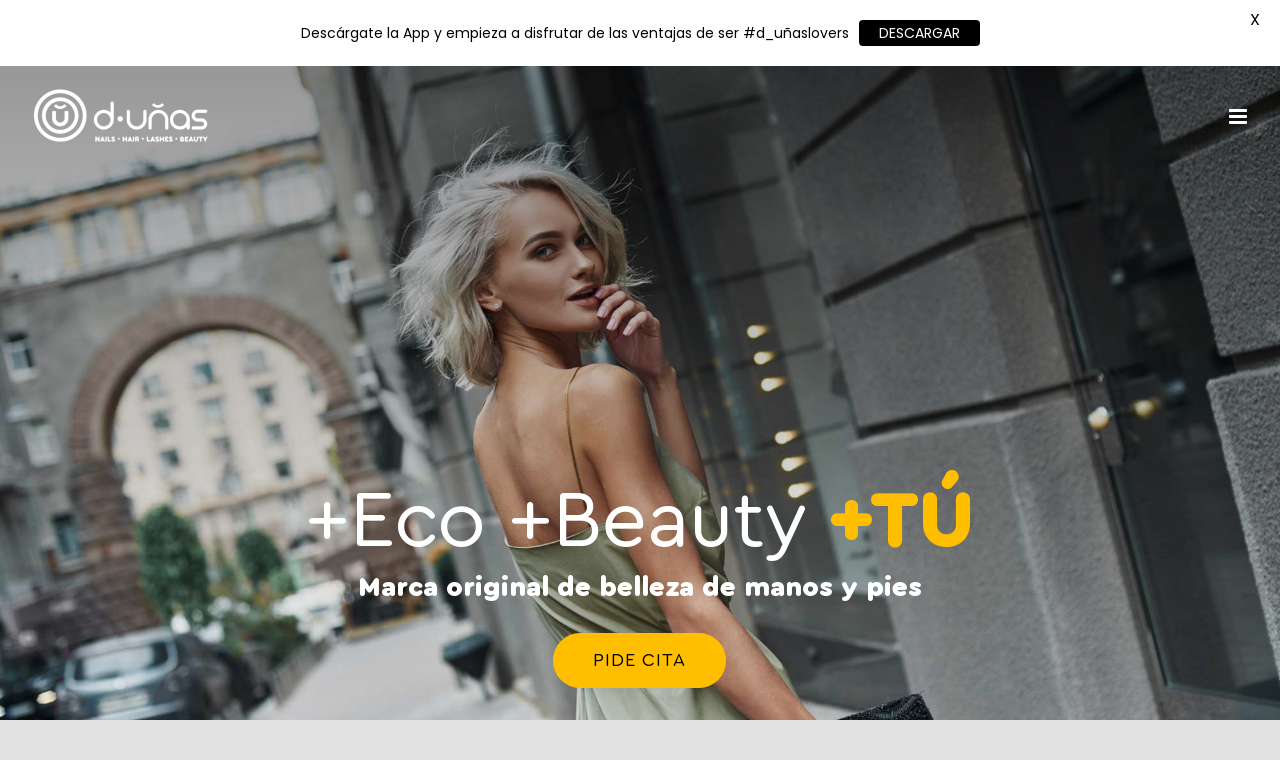

--- FILE ---
content_type: text/html; charset=UTF-8
request_url: https://www.d-unas.com/mx/home/
body_size: 53796
content:
<!DOCTYPE html>
<html class="avada-html-layout-wide avada-html-header-position-top avada-is-100-percent-template avada-header-color-not-opaque avada-mobile-header-color-not-opaque" lang="es-MX" prefix="og: http://ogp.me/ns# fb: http://ogp.me/ns/fb#">
<head>
	<meta http-equiv="X-UA-Compatible" content="IE=edge" />
	<meta http-equiv="Content-Type" content="text/html; charset=utf-8"/>
	<meta name="viewport" content="width=device-width, initial-scale=1" />
	<meta name="google-site-verification" content="VBugdZNqSOoXFNm3qXfN1lQn5t_s0-K7L8g4tTxct9g" /><meta name='robots' content='index, follow, max-image-preview:large, max-snippet:-1, max-video-preview:-1' />
	<style>img:is([sizes="auto" i], [sizes^="auto," i]) { contain-intrinsic-size: 3000px 1500px }</style>
	
	<!-- This site is optimized with the Yoast SEO plugin v23.0 - https://yoast.com/wordpress/plugins/seo/ -->
	<title>Franquicias D-uñas | +Eco +Beauty +TÚ</title>
	<meta name="description" content="Marca original de belleza de manos y pies. d-uñas es toda una experiencia de belleza y autocuidado. ¡Busca tu salón más cercano y pide cita!" />
	<link rel="canonical" href="https://www.d-unas.com/mx/home/" />
	<meta property="og:locale" content="es_MX" />
	<meta property="og:type" content="article" />
	<meta property="og:title" content="Franquicias D-uñas | +Eco +Beauty +TÚ" />
	<meta property="og:description" content="Marca original de belleza de manos y pies. d-uñas es toda una experiencia de belleza y autocuidado. ¡Busca tu salón más cercano y pide cita!" />
	<meta property="og:url" content="https://www.d-unas.com/mx/home/" />
	<meta property="og:site_name" content="d-uñas nails &amp; beauty" />
	<meta property="article:modified_time" content="2022-03-10T11:09:56+00:00" />
	<meta property="og:image" content="https://www.d-unas.com/wp-content/uploads/2021/07/Principal-Home_2-2000x1335-1.jpg" />
	<meta property="og:image:width" content="2000" />
	<meta property="og:image:height" content="1335" />
	<meta property="og:image:type" content="image/jpeg" />
	<meta name="twitter:card" content="summary_large_image" />
	<meta name="twitter:label1" content="Tiempo de lectura" />
	<meta name="twitter:data1" content="28 minutos" />
	<script type="application/ld+json" class="yoast-schema-graph">{"@context":"https://schema.org","@graph":[{"@type":"WebPage","@id":"https://www.d-unas.com/mx/home/","url":"https://www.d-unas.com/mx/home/","name":"Franquicias D-uñas | +Eco +Beauty +TÚ","isPartOf":{"@id":"https://www.d-unas.com/mx/#website"},"primaryImageOfPage":{"@id":"https://www.d-unas.com/mx/home/#primaryimage"},"image":{"@id":"https://www.d-unas.com/mx/home/#primaryimage"},"thumbnailUrl":"https://www.d-unas.com/wp-content/uploads/2021/07/Principal-Home_2-2000x1335-1.jpg","datePublished":"2022-02-21T15:56:02+00:00","dateModified":"2022-03-10T11:09:56+00:00","description":"Marca original de belleza de manos y pies. d-uñas es toda una experiencia de belleza y autocuidado. ¡Busca tu salón más cercano y pide cita!","breadcrumb":{"@id":"https://www.d-unas.com/mx/home/#breadcrumb"},"inLanguage":"es","potentialAction":[{"@type":"ReadAction","target":["https://www.d-unas.com/mx/home/"]}]},{"@type":"ImageObject","inLanguage":"es","@id":"https://www.d-unas.com/mx/home/#primaryimage","url":"https://www.d-unas.com/wp-content/uploads/2021/07/Principal-Home_2-2000x1335-1.jpg","contentUrl":"https://www.d-unas.com/wp-content/uploads/2021/07/Principal-Home_2-2000x1335-1.jpg","width":2000,"height":1335},{"@type":"BreadcrumbList","@id":"https://www.d-unas.com/mx/home/#breadcrumb","itemListElement":[{"@type":"ListItem","position":1,"name":"Portada","item":"https://www.d-unas.com/mx/"},{"@type":"ListItem","position":2,"name":"Home"}]},{"@type":"WebSite","@id":"https://www.d-unas.com/mx/#website","url":"https://www.d-unas.com/mx/","name":"d-uñas nails &amp; beauty","description":"La marca original de belleza de manos &amp; pies","publisher":{"@id":"https://www.d-unas.com/mx/#organization"},"potentialAction":[{"@type":"SearchAction","target":{"@type":"EntryPoint","urlTemplate":"https://www.d-unas.com/mx/?s={search_term_string}"},"query-input":"required name=search_term_string"}],"inLanguage":"es"},{"@type":"Organization","@id":"https://www.d-unas.com/mx/#organization","name":"d-uñas nails & beauty","url":"https://www.d-unas.com/mx/","logo":{"@type":"ImageObject","inLanguage":"es","@id":"https://www.d-unas.com/mx/#/schema/logo/image/","url":"https://www.d-unas.com/wp-content/uploads/2021/09/versiones-logo_3.png","contentUrl":"https://www.d-unas.com/wp-content/uploads/2021/09/versiones-logo_3.png","width":843,"height":596,"caption":"d-uñas nails & beauty"},"image":{"@id":"https://www.d-unas.com/mx/#/schema/logo/image/"}}]}</script>
	<!-- / Yoast SEO plugin. -->


<link rel='dns-prefetch' href='//js.hs-scripts.com' />
<link rel='dns-prefetch' href='//www.google.com' />
<link rel='dns-prefetch' href='//fonts.googleapis.com' />
<link rel='dns-prefetch' href='//maxcdn.bootstrapcdn.com' />
<link rel='dns-prefetch' href='//use.fontawesome.com' />
<link rel="alternate" type="application/rss+xml" title="d-uñas nails &amp; beauty &raquo; Feed" href="https://www.d-unas.com/mx/feed/" />
<link rel="alternate" type="application/rss+xml" title="d-uñas nails &amp; beauty &raquo; RSS de los comentarios" href="https://www.d-unas.com/mx/comments/feed/" />
					<link rel="shortcut icon" href="https://www.d-unas.com/wp-content/uploads/2021/06/isotipo-d-unas-50x50-1.png" type="image/x-icon" />
		
		
		
				
		<meta property="og:title" content="Home"/>
		<meta property="og:type" content="article"/>
		<meta property="og:url" content="https://www.d-unas.com/mx/home/"/>
		<meta property="og:site_name" content="d-uñas nails &amp; beauty"/>
		<meta property="og:description" content="+Eco +Beauty +TÚ  +Eco +Beauty +TÚ    Marca original de belleza de manos y pies   Pide cita    

MÉXICO - PANAMÁ - ARGENTINA - CHILE - ECUADOR - COLOMBIA - COSTA RICA - ESPAÑA - GUATEMALA - BRASIL"/>

									<meta property="og:image" content="https://www.d-unas.com/wp-content/uploads/2021/07/Principal-Home_2-2000x1335-1.jpg"/>
							<script type="text/javascript">
/* <![CDATA[ */
window._wpemojiSettings = {"baseUrl":"https:\/\/s.w.org\/images\/core\/emoji\/16.0.1\/72x72\/","ext":".png","svgUrl":"https:\/\/s.w.org\/images\/core\/emoji\/16.0.1\/svg\/","svgExt":".svg","source":{"concatemoji":"https:\/\/www.d-unas.com\/wp-includes\/js\/wp-emoji-release.min.js?ver=6.8.3"}};
/*! This file is auto-generated */
!function(s,n){var o,i,e;function c(e){try{var t={supportTests:e,timestamp:(new Date).valueOf()};sessionStorage.setItem(o,JSON.stringify(t))}catch(e){}}function p(e,t,n){e.clearRect(0,0,e.canvas.width,e.canvas.height),e.fillText(t,0,0);var t=new Uint32Array(e.getImageData(0,0,e.canvas.width,e.canvas.height).data),a=(e.clearRect(0,0,e.canvas.width,e.canvas.height),e.fillText(n,0,0),new Uint32Array(e.getImageData(0,0,e.canvas.width,e.canvas.height).data));return t.every(function(e,t){return e===a[t]})}function u(e,t){e.clearRect(0,0,e.canvas.width,e.canvas.height),e.fillText(t,0,0);for(var n=e.getImageData(16,16,1,1),a=0;a<n.data.length;a++)if(0!==n.data[a])return!1;return!0}function f(e,t,n,a){switch(t){case"flag":return n(e,"\ud83c\udff3\ufe0f\u200d\u26a7\ufe0f","\ud83c\udff3\ufe0f\u200b\u26a7\ufe0f")?!1:!n(e,"\ud83c\udde8\ud83c\uddf6","\ud83c\udde8\u200b\ud83c\uddf6")&&!n(e,"\ud83c\udff4\udb40\udc67\udb40\udc62\udb40\udc65\udb40\udc6e\udb40\udc67\udb40\udc7f","\ud83c\udff4\u200b\udb40\udc67\u200b\udb40\udc62\u200b\udb40\udc65\u200b\udb40\udc6e\u200b\udb40\udc67\u200b\udb40\udc7f");case"emoji":return!a(e,"\ud83e\udedf")}return!1}function g(e,t,n,a){var r="undefined"!=typeof WorkerGlobalScope&&self instanceof WorkerGlobalScope?new OffscreenCanvas(300,150):s.createElement("canvas"),o=r.getContext("2d",{willReadFrequently:!0}),i=(o.textBaseline="top",o.font="600 32px Arial",{});return e.forEach(function(e){i[e]=t(o,e,n,a)}),i}function t(e){var t=s.createElement("script");t.src=e,t.defer=!0,s.head.appendChild(t)}"undefined"!=typeof Promise&&(o="wpEmojiSettingsSupports",i=["flag","emoji"],n.supports={everything:!0,everythingExceptFlag:!0},e=new Promise(function(e){s.addEventListener("DOMContentLoaded",e,{once:!0})}),new Promise(function(t){var n=function(){try{var e=JSON.parse(sessionStorage.getItem(o));if("object"==typeof e&&"number"==typeof e.timestamp&&(new Date).valueOf()<e.timestamp+604800&&"object"==typeof e.supportTests)return e.supportTests}catch(e){}return null}();if(!n){if("undefined"!=typeof Worker&&"undefined"!=typeof OffscreenCanvas&&"undefined"!=typeof URL&&URL.createObjectURL&&"undefined"!=typeof Blob)try{var e="postMessage("+g.toString()+"("+[JSON.stringify(i),f.toString(),p.toString(),u.toString()].join(",")+"));",a=new Blob([e],{type:"text/javascript"}),r=new Worker(URL.createObjectURL(a),{name:"wpTestEmojiSupports"});return void(r.onmessage=function(e){c(n=e.data),r.terminate(),t(n)})}catch(e){}c(n=g(i,f,p,u))}t(n)}).then(function(e){for(var t in e)n.supports[t]=e[t],n.supports.everything=n.supports.everything&&n.supports[t],"flag"!==t&&(n.supports.everythingExceptFlag=n.supports.everythingExceptFlag&&n.supports[t]);n.supports.everythingExceptFlag=n.supports.everythingExceptFlag&&!n.supports.flag,n.DOMReady=!1,n.readyCallback=function(){n.DOMReady=!0}}).then(function(){return e}).then(function(){var e;n.supports.everything||(n.readyCallback(),(e=n.source||{}).concatemoji?t(e.concatemoji):e.wpemoji&&e.twemoji&&(t(e.twemoji),t(e.wpemoji)))}))}((window,document),window._wpemojiSettings);
/* ]]> */
</script>
<link rel='stylesheet' id='sbr_styles-css' href='https://www.d-unas.com/wp-content/plugins/reviews-feed/assets/css/sbr-styles.css?ver=1.1.2' type='text/css' media='all' />
<link rel='stylesheet' id='sbi_styles-css' href='https://www.d-unas.com/wp-content/plugins/instagram-feed/css/sbi-styles.min.css?ver=6.4.3' type='text/css' media='all' />
<style id='wp-emoji-styles-inline-css' type='text/css'>

	img.wp-smiley, img.emoji {
		display: inline !important;
		border: none !important;
		box-shadow: none !important;
		height: 1em !important;
		width: 1em !important;
		margin: 0 0.07em !important;
		vertical-align: -0.1em !important;
		background: none !important;
		padding: 0 !important;
	}
</style>
<link rel='stylesheet' id='wp-block-library-css' href='https://www.d-unas.com/wp-includes/css/dist/block-library/style.min.css?ver=6.8.3' type='text/css' media='all' />
<style id='wp-block-library-theme-inline-css' type='text/css'>
.wp-block-audio :where(figcaption){color:#555;font-size:13px;text-align:center}.is-dark-theme .wp-block-audio :where(figcaption){color:#ffffffa6}.wp-block-audio{margin:0 0 1em}.wp-block-code{border:1px solid #ccc;border-radius:4px;font-family:Menlo,Consolas,monaco,monospace;padding:.8em 1em}.wp-block-embed :where(figcaption){color:#555;font-size:13px;text-align:center}.is-dark-theme .wp-block-embed :where(figcaption){color:#ffffffa6}.wp-block-embed{margin:0 0 1em}.blocks-gallery-caption{color:#555;font-size:13px;text-align:center}.is-dark-theme .blocks-gallery-caption{color:#ffffffa6}:root :where(.wp-block-image figcaption){color:#555;font-size:13px;text-align:center}.is-dark-theme :root :where(.wp-block-image figcaption){color:#ffffffa6}.wp-block-image{margin:0 0 1em}.wp-block-pullquote{border-bottom:4px solid;border-top:4px solid;color:currentColor;margin-bottom:1.75em}.wp-block-pullquote cite,.wp-block-pullquote footer,.wp-block-pullquote__citation{color:currentColor;font-size:.8125em;font-style:normal;text-transform:uppercase}.wp-block-quote{border-left:.25em solid;margin:0 0 1.75em;padding-left:1em}.wp-block-quote cite,.wp-block-quote footer{color:currentColor;font-size:.8125em;font-style:normal;position:relative}.wp-block-quote:where(.has-text-align-right){border-left:none;border-right:.25em solid;padding-left:0;padding-right:1em}.wp-block-quote:where(.has-text-align-center){border:none;padding-left:0}.wp-block-quote.is-large,.wp-block-quote.is-style-large,.wp-block-quote:where(.is-style-plain){border:none}.wp-block-search .wp-block-search__label{font-weight:700}.wp-block-search__button{border:1px solid #ccc;padding:.375em .625em}:where(.wp-block-group.has-background){padding:1.25em 2.375em}.wp-block-separator.has-css-opacity{opacity:.4}.wp-block-separator{border:none;border-bottom:2px solid;margin-left:auto;margin-right:auto}.wp-block-separator.has-alpha-channel-opacity{opacity:1}.wp-block-separator:not(.is-style-wide):not(.is-style-dots){width:100px}.wp-block-separator.has-background:not(.is-style-dots){border-bottom:none;height:1px}.wp-block-separator.has-background:not(.is-style-wide):not(.is-style-dots){height:2px}.wp-block-table{margin:0 0 1em}.wp-block-table td,.wp-block-table th{word-break:normal}.wp-block-table :where(figcaption){color:#555;font-size:13px;text-align:center}.is-dark-theme .wp-block-table :where(figcaption){color:#ffffffa6}.wp-block-video :where(figcaption){color:#555;font-size:13px;text-align:center}.is-dark-theme .wp-block-video :where(figcaption){color:#ffffffa6}.wp-block-video{margin:0 0 1em}:root :where(.wp-block-template-part.has-background){margin-bottom:0;margin-top:0;padding:1.25em 2.375em}
</style>
<style id='classic-theme-styles-inline-css' type='text/css'>
/*! This file is auto-generated */
.wp-block-button__link{color:#fff;background-color:#32373c;border-radius:9999px;box-shadow:none;text-decoration:none;padding:calc(.667em + 2px) calc(1.333em + 2px);font-size:1.125em}.wp-block-file__button{background:#32373c;color:#fff;text-decoration:none}
</style>
<style id='global-styles-inline-css' type='text/css'>
:root{--wp--preset--aspect-ratio--square: 1;--wp--preset--aspect-ratio--4-3: 4/3;--wp--preset--aspect-ratio--3-4: 3/4;--wp--preset--aspect-ratio--3-2: 3/2;--wp--preset--aspect-ratio--2-3: 2/3;--wp--preset--aspect-ratio--16-9: 16/9;--wp--preset--aspect-ratio--9-16: 9/16;--wp--preset--color--black: #000000;--wp--preset--color--cyan-bluish-gray: #abb8c3;--wp--preset--color--white: #ffffff;--wp--preset--color--pale-pink: #f78da7;--wp--preset--color--vivid-red: #cf2e2e;--wp--preset--color--luminous-vivid-orange: #ff6900;--wp--preset--color--luminous-vivid-amber: #fcb900;--wp--preset--color--light-green-cyan: #7bdcb5;--wp--preset--color--vivid-green-cyan: #00d084;--wp--preset--color--pale-cyan-blue: #8ed1fc;--wp--preset--color--vivid-cyan-blue: #0693e3;--wp--preset--color--vivid-purple: #9b51e0;--wp--preset--color--awb-color-1: rgba(255,255,255,1);--wp--preset--color--awb-color-2: rgba(249,249,251,1);--wp--preset--color--awb-color-3: rgba(226,226,226,1);--wp--preset--color--awb-color-4: rgba(255,191,0,1);--wp--preset--color--awb-color-5: rgba(74,78,87,1);--wp--preset--color--awb-color-6: rgba(67,66,66,1);--wp--preset--color--awb-color-7: rgba(52,56,53,1);--wp--preset--color--awb-color-8: rgba(0,0,0,1);--wp--preset--color--awb-color-custom-10: rgba(101,188,123,1);--wp--preset--color--awb-color-custom-11: rgba(242,243,245,1);--wp--preset--color--awb-color-custom-12: rgba(231,231,231,1);--wp--preset--color--awb-color-custom-13: rgba(252,249,241,1);--wp--preset--color--awb-color-custom-14: rgba(158,160,164,1);--wp--preset--color--awb-color-custom-15: rgba(245,216,132,1);--wp--preset--color--awb-color-custom-16: rgba(255,255,255,0.8);--wp--preset--gradient--vivid-cyan-blue-to-vivid-purple: linear-gradient(135deg,rgba(6,147,227,1) 0%,rgb(155,81,224) 100%);--wp--preset--gradient--light-green-cyan-to-vivid-green-cyan: linear-gradient(135deg,rgb(122,220,180) 0%,rgb(0,208,130) 100%);--wp--preset--gradient--luminous-vivid-amber-to-luminous-vivid-orange: linear-gradient(135deg,rgba(252,185,0,1) 0%,rgba(255,105,0,1) 100%);--wp--preset--gradient--luminous-vivid-orange-to-vivid-red: linear-gradient(135deg,rgba(255,105,0,1) 0%,rgb(207,46,46) 100%);--wp--preset--gradient--very-light-gray-to-cyan-bluish-gray: linear-gradient(135deg,rgb(238,238,238) 0%,rgb(169,184,195) 100%);--wp--preset--gradient--cool-to-warm-spectrum: linear-gradient(135deg,rgb(74,234,220) 0%,rgb(151,120,209) 20%,rgb(207,42,186) 40%,rgb(238,44,130) 60%,rgb(251,105,98) 80%,rgb(254,248,76) 100%);--wp--preset--gradient--blush-light-purple: linear-gradient(135deg,rgb(255,206,236) 0%,rgb(152,150,240) 100%);--wp--preset--gradient--blush-bordeaux: linear-gradient(135deg,rgb(254,205,165) 0%,rgb(254,45,45) 50%,rgb(107,0,62) 100%);--wp--preset--gradient--luminous-dusk: linear-gradient(135deg,rgb(255,203,112) 0%,rgb(199,81,192) 50%,rgb(65,88,208) 100%);--wp--preset--gradient--pale-ocean: linear-gradient(135deg,rgb(255,245,203) 0%,rgb(182,227,212) 50%,rgb(51,167,181) 100%);--wp--preset--gradient--electric-grass: linear-gradient(135deg,rgb(202,248,128) 0%,rgb(113,206,126) 100%);--wp--preset--gradient--midnight: linear-gradient(135deg,rgb(2,3,129) 0%,rgb(40,116,252) 100%);--wp--preset--font-size--small: 12px;--wp--preset--font-size--medium: 20px;--wp--preset--font-size--large: 24px;--wp--preset--font-size--x-large: 42px;--wp--preset--font-size--normal: 16px;--wp--preset--font-size--xlarge: 32px;--wp--preset--font-size--huge: 48px;--wp--preset--font-family--inter: "Inter", sans-serif;--wp--preset--font-family--cardo: Cardo;--wp--preset--spacing--20: 0.44rem;--wp--preset--spacing--30: 0.67rem;--wp--preset--spacing--40: 1rem;--wp--preset--spacing--50: 1.5rem;--wp--preset--spacing--60: 2.25rem;--wp--preset--spacing--70: 3.38rem;--wp--preset--spacing--80: 5.06rem;--wp--preset--shadow--natural: 6px 6px 9px rgba(0, 0, 0, 0.2);--wp--preset--shadow--deep: 12px 12px 50px rgba(0, 0, 0, 0.4);--wp--preset--shadow--sharp: 6px 6px 0px rgba(0, 0, 0, 0.2);--wp--preset--shadow--outlined: 6px 6px 0px -3px rgba(255, 255, 255, 1), 6px 6px rgba(0, 0, 0, 1);--wp--preset--shadow--crisp: 6px 6px 0px rgba(0, 0, 0, 1);}:where(.is-layout-flex){gap: 0.5em;}:where(.is-layout-grid){gap: 0.5em;}body .is-layout-flex{display: flex;}.is-layout-flex{flex-wrap: wrap;align-items: center;}.is-layout-flex > :is(*, div){margin: 0;}body .is-layout-grid{display: grid;}.is-layout-grid > :is(*, div){margin: 0;}:where(.wp-block-columns.is-layout-flex){gap: 2em;}:where(.wp-block-columns.is-layout-grid){gap: 2em;}:where(.wp-block-post-template.is-layout-flex){gap: 1.25em;}:where(.wp-block-post-template.is-layout-grid){gap: 1.25em;}.has-black-color{color: var(--wp--preset--color--black) !important;}.has-cyan-bluish-gray-color{color: var(--wp--preset--color--cyan-bluish-gray) !important;}.has-white-color{color: var(--wp--preset--color--white) !important;}.has-pale-pink-color{color: var(--wp--preset--color--pale-pink) !important;}.has-vivid-red-color{color: var(--wp--preset--color--vivid-red) !important;}.has-luminous-vivid-orange-color{color: var(--wp--preset--color--luminous-vivid-orange) !important;}.has-luminous-vivid-amber-color{color: var(--wp--preset--color--luminous-vivid-amber) !important;}.has-light-green-cyan-color{color: var(--wp--preset--color--light-green-cyan) !important;}.has-vivid-green-cyan-color{color: var(--wp--preset--color--vivid-green-cyan) !important;}.has-pale-cyan-blue-color{color: var(--wp--preset--color--pale-cyan-blue) !important;}.has-vivid-cyan-blue-color{color: var(--wp--preset--color--vivid-cyan-blue) !important;}.has-vivid-purple-color{color: var(--wp--preset--color--vivid-purple) !important;}.has-black-background-color{background-color: var(--wp--preset--color--black) !important;}.has-cyan-bluish-gray-background-color{background-color: var(--wp--preset--color--cyan-bluish-gray) !important;}.has-white-background-color{background-color: var(--wp--preset--color--white) !important;}.has-pale-pink-background-color{background-color: var(--wp--preset--color--pale-pink) !important;}.has-vivid-red-background-color{background-color: var(--wp--preset--color--vivid-red) !important;}.has-luminous-vivid-orange-background-color{background-color: var(--wp--preset--color--luminous-vivid-orange) !important;}.has-luminous-vivid-amber-background-color{background-color: var(--wp--preset--color--luminous-vivid-amber) !important;}.has-light-green-cyan-background-color{background-color: var(--wp--preset--color--light-green-cyan) !important;}.has-vivid-green-cyan-background-color{background-color: var(--wp--preset--color--vivid-green-cyan) !important;}.has-pale-cyan-blue-background-color{background-color: var(--wp--preset--color--pale-cyan-blue) !important;}.has-vivid-cyan-blue-background-color{background-color: var(--wp--preset--color--vivid-cyan-blue) !important;}.has-vivid-purple-background-color{background-color: var(--wp--preset--color--vivid-purple) !important;}.has-black-border-color{border-color: var(--wp--preset--color--black) !important;}.has-cyan-bluish-gray-border-color{border-color: var(--wp--preset--color--cyan-bluish-gray) !important;}.has-white-border-color{border-color: var(--wp--preset--color--white) !important;}.has-pale-pink-border-color{border-color: var(--wp--preset--color--pale-pink) !important;}.has-vivid-red-border-color{border-color: var(--wp--preset--color--vivid-red) !important;}.has-luminous-vivid-orange-border-color{border-color: var(--wp--preset--color--luminous-vivid-orange) !important;}.has-luminous-vivid-amber-border-color{border-color: var(--wp--preset--color--luminous-vivid-amber) !important;}.has-light-green-cyan-border-color{border-color: var(--wp--preset--color--light-green-cyan) !important;}.has-vivid-green-cyan-border-color{border-color: var(--wp--preset--color--vivid-green-cyan) !important;}.has-pale-cyan-blue-border-color{border-color: var(--wp--preset--color--pale-cyan-blue) !important;}.has-vivid-cyan-blue-border-color{border-color: var(--wp--preset--color--vivid-cyan-blue) !important;}.has-vivid-purple-border-color{border-color: var(--wp--preset--color--vivid-purple) !important;}.has-vivid-cyan-blue-to-vivid-purple-gradient-background{background: var(--wp--preset--gradient--vivid-cyan-blue-to-vivid-purple) !important;}.has-light-green-cyan-to-vivid-green-cyan-gradient-background{background: var(--wp--preset--gradient--light-green-cyan-to-vivid-green-cyan) !important;}.has-luminous-vivid-amber-to-luminous-vivid-orange-gradient-background{background: var(--wp--preset--gradient--luminous-vivid-amber-to-luminous-vivid-orange) !important;}.has-luminous-vivid-orange-to-vivid-red-gradient-background{background: var(--wp--preset--gradient--luminous-vivid-orange-to-vivid-red) !important;}.has-very-light-gray-to-cyan-bluish-gray-gradient-background{background: var(--wp--preset--gradient--very-light-gray-to-cyan-bluish-gray) !important;}.has-cool-to-warm-spectrum-gradient-background{background: var(--wp--preset--gradient--cool-to-warm-spectrum) !important;}.has-blush-light-purple-gradient-background{background: var(--wp--preset--gradient--blush-light-purple) !important;}.has-blush-bordeaux-gradient-background{background: var(--wp--preset--gradient--blush-bordeaux) !important;}.has-luminous-dusk-gradient-background{background: var(--wp--preset--gradient--luminous-dusk) !important;}.has-pale-ocean-gradient-background{background: var(--wp--preset--gradient--pale-ocean) !important;}.has-electric-grass-gradient-background{background: var(--wp--preset--gradient--electric-grass) !important;}.has-midnight-gradient-background{background: var(--wp--preset--gradient--midnight) !important;}.has-small-font-size{font-size: var(--wp--preset--font-size--small) !important;}.has-medium-font-size{font-size: var(--wp--preset--font-size--medium) !important;}.has-large-font-size{font-size: var(--wp--preset--font-size--large) !important;}.has-x-large-font-size{font-size: var(--wp--preset--font-size--x-large) !important;}
:where(.wp-block-post-template.is-layout-flex){gap: 1.25em;}:where(.wp-block-post-template.is-layout-grid){gap: 1.25em;}
:where(.wp-block-columns.is-layout-flex){gap: 2em;}:where(.wp-block-columns.is-layout-grid){gap: 2em;}
:root :where(.wp-block-pullquote){font-size: 1.5em;line-height: 1.6;}
</style>
<link rel='stylesheet' id='ctf_styles-css' href='https://www.d-unas.com/wp-content/plugins/custom-twitter-feeds/css/ctf-styles.min.css?ver=2.2.2' type='text/css' media='all' />
<link rel='stylesheet' id='leaflet-css' href='https://www.d-unas.com/wp-content/plugins/geodirectory/assets/leaflet/leaflet.css?ver=2.3.62' type='text/css' media='all' />
<link rel='stylesheet' id='leaflet-routing-machine-css' href='https://www.d-unas.com/wp-content/plugins/geodirectory/assets/leaflet/routing/leaflet-routing-machine.css?ver=2.3.62' type='text/css' media='all' />
<link rel='stylesheet' id='google-fonts-css' href='https://fonts.googleapis.com/css?family=Lato%3A400%2C500%2C600%2C700%7CPoppins%3A400%2C500%2C600%2C700&#038;ver=2.7.2' type='text/css' media='all' />
<style id='woocommerce-inline-inline-css' type='text/css'>
.woocommerce form .form-row .required { visibility: visible; }
</style>
<link rel='stylesheet' id='wcz-frontend-css' href='https://www.d-unas.com/wp-content/plugins/woocustomizer/assets/css/frontend.css?ver=2.5.6' type='text/css' media='all' />
<link rel='stylesheet' id='cff-css' href='https://www.d-unas.com/wp-content/plugins/custom-facebook-feed/assets/css/cff-style.min.css?ver=4.2.5' type='text/css' media='all' />
<link rel='stylesheet' id='sb-font-awesome-css' href='https://maxcdn.bootstrapcdn.com/font-awesome/4.7.0/css/font-awesome.min.css?ver=6.8.3' type='text/css' media='all' />
<link rel='stylesheet' id='grw-public-main-css-css' href='https://www.d-unas.com/wp-content/plugins/widget-google-reviews/assets/css/public-main.css?ver=4.0' type='text/css' media='all' />
<link rel='stylesheet' id='cms-navigation-style-base-css' href='https://www.d-unas.com/wp-content/plugins/wpml-cms-nav/res/css/cms-navigation-base.css?ver=1.5.6' type='text/css' media='screen' />
<link rel='stylesheet' id='cms-navigation-style-css' href='https://www.d-unas.com/wp-content/plugins/wpml-cms-nav/res/css/cms-navigation.css?ver=1.5.6' type='text/css' media='screen' />
<link rel='stylesheet' id='ayecode-ui-css' href='https://www.d-unas.com/wp-content/plugins/geodirectory/vendor/ayecode/wp-ayecode-ui/assets-v5/css/ayecode-ui-compatibility.css?ver=0.2.20' type='text/css' media='all' />
<style id='ayecode-ui-inline-css' type='text/css'>
body.modal-open .modal-backdrop.show:not(.in){opacity:.5}body.modal-open .modal.show:not(.in){opacity:1;z-index:99999}body.modal-open .modal.show:not(.in) .modal-content{box-shadow:none}body.modal-open .modal.show:not(.in) .modal-dialog{transform:initial}body.modal-open .modal.bsui .modal-dialog{left:auto}.collapse.show:not(.in){display:inherit}.fade.show{opacity:1}body.modal-open .modal.in{opacity:1;z-index:99999}body.modal-open .modal.bsui.in .modal-content{box-shadow:none}.bsui .collapse.in{display:inherit}.bsui .collapse.in.row.show{display:flex}.bsui .collapse.in.row:not(.show){display:none}body.modal-open #wpadminbar{z-index:999}.embed-responsive-16by9 .fluid-width-video-wrapper{padding:0!important;position:initial}
</style>
<link rel='stylesheet' id='moove_gdpr_frontend-css' href='https://www.d-unas.com/wp-content/plugins/gdpr-cookie-compliance/dist/styles/gdpr-main.css?ver=4.15.2' type='text/css' media='all' />
<style id='moove_gdpr_frontend-inline-css' type='text/css'>
#moove_gdpr_cookie_modal,#moove_gdpr_cookie_info_bar,.gdpr_cookie_settings_shortcode_content{font-family:Nunito,sans-serif}#moove_gdpr_save_popup_settings_button{background-color:#373737;color:#fff}#moove_gdpr_save_popup_settings_button:hover{background-color:#000}#moove_gdpr_cookie_info_bar .moove-gdpr-info-bar-container .moove-gdpr-info-bar-content a.mgbutton,#moove_gdpr_cookie_info_bar .moove-gdpr-info-bar-container .moove-gdpr-info-bar-content button.mgbutton{background-color:#ffbf00}#moove_gdpr_cookie_modal .moove-gdpr-modal-content .moove-gdpr-modal-footer-content .moove-gdpr-button-holder a.mgbutton,#moove_gdpr_cookie_modal .moove-gdpr-modal-content .moove-gdpr-modal-footer-content .moove-gdpr-button-holder button.mgbutton,.gdpr_cookie_settings_shortcode_content .gdpr-shr-button.button-green{background-color:#ffbf00;border-color:#ffbf00}#moove_gdpr_cookie_modal .moove-gdpr-modal-content .moove-gdpr-modal-footer-content .moove-gdpr-button-holder a.mgbutton:hover,#moove_gdpr_cookie_modal .moove-gdpr-modal-content .moove-gdpr-modal-footer-content .moove-gdpr-button-holder button.mgbutton:hover,.gdpr_cookie_settings_shortcode_content .gdpr-shr-button.button-green:hover{background-color:#fff;color:#ffbf00}#moove_gdpr_cookie_modal .moove-gdpr-modal-content .moove-gdpr-modal-close i,#moove_gdpr_cookie_modal .moove-gdpr-modal-content .moove-gdpr-modal-close span.gdpr-icon{background-color:#ffbf00;border:1px solid #ffbf00}#moove_gdpr_cookie_info_bar span.change-settings-button.focus-g,#moove_gdpr_cookie_info_bar span.change-settings-button:focus,#moove_gdpr_cookie_info_bar button.change-settings-button.focus-g,#moove_gdpr_cookie_info_bar button.change-settings-button:focus{-webkit-box-shadow:0 0 1px 3px #ffbf00;-moz-box-shadow:0 0 1px 3px #ffbf00;box-shadow:0 0 1px 3px #ffbf00}#moove_gdpr_cookie_modal .moove-gdpr-modal-content .moove-gdpr-modal-close i:hover,#moove_gdpr_cookie_modal .moove-gdpr-modal-content .moove-gdpr-modal-close span.gdpr-icon:hover,#moove_gdpr_cookie_info_bar span[data-href]>u.change-settings-button{color:#ffbf00}#moove_gdpr_cookie_modal .moove-gdpr-modal-content .moove-gdpr-modal-left-content #moove-gdpr-menu li.menu-item-selected a span.gdpr-icon,#moove_gdpr_cookie_modal .moove-gdpr-modal-content .moove-gdpr-modal-left-content #moove-gdpr-menu li.menu-item-selected button span.gdpr-icon{color:inherit}#moove_gdpr_cookie_modal .moove-gdpr-modal-content .moove-gdpr-modal-left-content #moove-gdpr-menu li a span.gdpr-icon,#moove_gdpr_cookie_modal .moove-gdpr-modal-content .moove-gdpr-modal-left-content #moove-gdpr-menu li button span.gdpr-icon{color:inherit}#moove_gdpr_cookie_modal .gdpr-acc-link{line-height:0;font-size:0;color:transparent;position:absolute}#moove_gdpr_cookie_modal .moove-gdpr-modal-content .moove-gdpr-modal-close:hover i,#moove_gdpr_cookie_modal .moove-gdpr-modal-content .moove-gdpr-modal-left-content #moove-gdpr-menu li a,#moove_gdpr_cookie_modal .moove-gdpr-modal-content .moove-gdpr-modal-left-content #moove-gdpr-menu li button,#moove_gdpr_cookie_modal .moove-gdpr-modal-content .moove-gdpr-modal-left-content #moove-gdpr-menu li button i,#moove_gdpr_cookie_modal .moove-gdpr-modal-content .moove-gdpr-modal-left-content #moove-gdpr-menu li a i,#moove_gdpr_cookie_modal .moove-gdpr-modal-content .moove-gdpr-tab-main .moove-gdpr-tab-main-content a:hover,#moove_gdpr_cookie_info_bar.moove-gdpr-dark-scheme .moove-gdpr-info-bar-container .moove-gdpr-info-bar-content a.mgbutton:hover,#moove_gdpr_cookie_info_bar.moove-gdpr-dark-scheme .moove-gdpr-info-bar-container .moove-gdpr-info-bar-content button.mgbutton:hover,#moove_gdpr_cookie_info_bar.moove-gdpr-dark-scheme .moove-gdpr-info-bar-container .moove-gdpr-info-bar-content a:hover,#moove_gdpr_cookie_info_bar.moove-gdpr-dark-scheme .moove-gdpr-info-bar-container .moove-gdpr-info-bar-content button:hover,#moove_gdpr_cookie_info_bar.moove-gdpr-dark-scheme .moove-gdpr-info-bar-container .moove-gdpr-info-bar-content span.change-settings-button:hover,#moove_gdpr_cookie_info_bar.moove-gdpr-dark-scheme .moove-gdpr-info-bar-container .moove-gdpr-info-bar-content button.change-settings-button:hover,#moove_gdpr_cookie_info_bar.moove-gdpr-dark-scheme .moove-gdpr-info-bar-container .moove-gdpr-info-bar-content u.change-settings-button:hover,#moove_gdpr_cookie_info_bar span[data-href]>u.change-settings-button,#moove_gdpr_cookie_info_bar.moove-gdpr-dark-scheme .moove-gdpr-info-bar-container .moove-gdpr-info-bar-content a.mgbutton.focus-g,#moove_gdpr_cookie_info_bar.moove-gdpr-dark-scheme .moove-gdpr-info-bar-container .moove-gdpr-info-bar-content button.mgbutton.focus-g,#moove_gdpr_cookie_info_bar.moove-gdpr-dark-scheme .moove-gdpr-info-bar-container .moove-gdpr-info-bar-content a.focus-g,#moove_gdpr_cookie_info_bar.moove-gdpr-dark-scheme .moove-gdpr-info-bar-container .moove-gdpr-info-bar-content button.focus-g,#moove_gdpr_cookie_info_bar.moove-gdpr-dark-scheme .moove-gdpr-info-bar-container .moove-gdpr-info-bar-content a.mgbutton:focus,#moove_gdpr_cookie_info_bar.moove-gdpr-dark-scheme .moove-gdpr-info-bar-container .moove-gdpr-info-bar-content button.mgbutton:focus,#moove_gdpr_cookie_info_bar.moove-gdpr-dark-scheme .moove-gdpr-info-bar-container .moove-gdpr-info-bar-content a:focus,#moove_gdpr_cookie_info_bar.moove-gdpr-dark-scheme .moove-gdpr-info-bar-container .moove-gdpr-info-bar-content button:focus,#moove_gdpr_cookie_info_bar.moove-gdpr-dark-scheme .moove-gdpr-info-bar-container .moove-gdpr-info-bar-content span.change-settings-button.focus-g,span.change-settings-button:focus,button.change-settings-button.focus-g,button.change-settings-button:focus,#moove_gdpr_cookie_info_bar.moove-gdpr-dark-scheme .moove-gdpr-info-bar-container .moove-gdpr-info-bar-content u.change-settings-button.focus-g,#moove_gdpr_cookie_info_bar.moove-gdpr-dark-scheme .moove-gdpr-info-bar-container .moove-gdpr-info-bar-content u.change-settings-button:focus{color:#ffbf00}#moove_gdpr_cookie_modal.gdpr_lightbox-hide{display:none}#moove_gdpr_cookie_info_bar.gdpr-full-screen-infobar .moove-gdpr-info-bar-container .moove-gdpr-info-bar-content .moove-gdpr-cookie-notice p a{color:#ffbf00!important}
</style>
<link rel='stylesheet' id='gdpr_cc_addon_frontend-css' href='https://www.d-unas.com/wp-content/plugins/gdpr-cookie-compliance-addon/assets/css/gdpr_cc_addon.css?ver=3.3.2' type='text/css' media='all' />
<link rel='stylesheet' id='font-awesome-css' href='https://use.fontawesome.com/releases/v7.1.0/css/all.css?wpfas=true' type='text/css' media='all' />
<link rel='stylesheet' id='fusion-dynamic-css-css' href='https://www.d-unas.com/wp-content/uploads/fusion-styles/bc70aabbce4da278badb3bf2474c290b.min.css?ver=3.11.2' type='text/css' media='all' />
<script type="text/template" id="tmpl-variation-template">
	<div class="woocommerce-variation-description">{{{ data.variation.variation_description }}}</div>
	<div class="woocommerce-variation-price">{{{ data.variation.price_html }}}</div>
	<div class="woocommerce-variation-availability">{{{ data.variation.availability_html }}}</div>
</script>
<script type="text/template" id="tmpl-unavailable-variation-template">
	<p>Lo sentimos, este producto no está disponible. Por favor elige otra combinación.</p>
</script>
<script src='//www.d-unas.com/wp-content/cache/wpfc-minified/q9o1dqrc/7nwhk.js' type="text/javascript"></script>
<!-- <script type="text/javascript" src="https://www.d-unas.com/wp-includes/js/jquery/jquery.min.js?ver=3.7.1" id="jquery-core-js"></script> -->
<script type="text/javascript" id="jquery-core-js-after">
/* <![CDATA[ */
window.gdSetMap = window.gdSetMap || 'osm';window.gdLoadMap = window.gdLoadMap || '';
/* ]]> */
</script>
<script src='//www.d-unas.com/wp-content/cache/wpfc-minified/7zthe72o/7nwhk.js' type="text/javascript"></script>
<!-- <script type="text/javascript" src="https://www.d-unas.com/wp-includes/js/jquery/jquery-migrate.min.js?ver=3.4.1" id="jquery-migrate-js"></script> -->
<script type="text/javascript" id="jquery-js-after">
/* <![CDATA[ */
window.gdSetMap = window.gdSetMap || 'osm';window.gdLoadMap = window.gdLoadMap || '';
/* ]]> */
</script>
<script src='//www.d-unas.com/wp-content/cache/wpfc-minified/qgmmfaa9/7nwhk.js' type="text/javascript"></script>
<!-- <script type="text/javascript" src="https://www.d-unas.com/wp-content/plugins/woocommerce/assets/js/jquery-blockui/jquery.blockUI.min.js?ver=2.7.0-wc.9.1.5" id="jquery-blockui-js" defer="defer" data-wp-strategy="defer"></script> -->
<script type="text/javascript" id="wc-add-to-cart-js-extra">
/* <![CDATA[ */
var wc_add_to_cart_params = {"ajax_url":"\/wp-admin\/admin-ajax.php?lang=mx","wc_ajax_url":"\/mx\/?wc-ajax=%%endpoint%%","i18n_view_cart":"Ver carrito","cart_url":"https:\/\/www.d-unas.com\/cart\/","is_cart":"","cart_redirect_after_add":"yes"};
/* ]]> */
</script>
<script src='//www.d-unas.com/wp-content/cache/wpfc-minified/95y6lixv/7nwhk.js' type="text/javascript"></script>
<!-- <script type="text/javascript" src="https://www.d-unas.com/wp-content/plugins/woocommerce/assets/js/frontend/add-to-cart.min.js?ver=9.1.5" id="wc-add-to-cart-js" defer="defer" data-wp-strategy="defer"></script> -->
<!-- <script type="text/javascript" src="https://www.d-unas.com/wp-content/plugins/woocommerce/assets/js/js-cookie/js.cookie.min.js?ver=2.1.4-wc.9.1.5" id="js-cookie-js" defer="defer" data-wp-strategy="defer"></script> -->
<script type="text/javascript" id="woocommerce-js-extra">
/* <![CDATA[ */
var woocommerce_params = {"ajax_url":"\/wp-admin\/admin-ajax.php?lang=mx","wc_ajax_url":"\/mx\/?wc-ajax=%%endpoint%%"};
/* ]]> */
</script>
<script src='//www.d-unas.com/wp-content/cache/wpfc-minified/md0lt48u/7nwhk.js' type="text/javascript"></script>
<!-- <script type="text/javascript" src="https://www.d-unas.com/wp-content/plugins/woocommerce/assets/js/frontend/woocommerce.min.js?ver=9.1.5" id="woocommerce-js" defer="defer" data-wp-strategy="defer"></script> -->
<!-- <script type="text/javascript" defer="defer" src="https://www.d-unas.com/wp-content/plugins/widget-google-reviews/assets/js/public-main.js?ver=4.0" id="grw-public-main-js-js"></script> -->
<!-- <script type="text/javascript" src="https://www.d-unas.com/wp-includes/js/underscore.min.js?ver=1.13.7" id="underscore-js"></script> -->
<script type="text/javascript" id="wp-util-js-extra">
/* <![CDATA[ */
var _wpUtilSettings = {"ajax":{"url":"\/wp-admin\/admin-ajax.php"}};
/* ]]> */
</script>
<script src='//www.d-unas.com/wp-content/cache/wpfc-minified/5hchu04/7nwhk.js' type="text/javascript"></script>
<!-- <script type="text/javascript" src="https://www.d-unas.com/wp-includes/js/wp-util.min.js?ver=6.8.3" id="wp-util-js"></script> -->
<script type="text/javascript" id="wc-add-to-cart-variation-js-extra">
/* <![CDATA[ */
var wc_add_to_cart_variation_params = {"wc_ajax_url":"\/mx\/?wc-ajax=%%endpoint%%","i18n_no_matching_variations_text":"Lo sentimos, no hay productos que igualen tu selecci\u00f3n. Por favor escoge una combinaci\u00f3n diferente.","i18n_make_a_selection_text":"Elige las opciones del producto antes de a\u00f1adir este producto a tu carrito.","i18n_unavailable_text":"Lo sentimos, este producto no est\u00e1 disponible. Por favor elige otra combinaci\u00f3n."};
/* ]]> */
</script>
<script src='//www.d-unas.com/wp-content/cache/wpfc-minified/dqki1r5o/7nxd8.js' type="text/javascript"></script>
<!-- <script type="text/javascript" src="https://www.d-unas.com/wp-content/plugins/woocommerce/assets/js/frontend/add-to-cart-variation.min.js?ver=9.1.5" id="wc-add-to-cart-variation-js" defer="defer" data-wp-strategy="defer"></script> -->
<link rel="https://api.w.org/" href="https://www.d-unas.com/mx/wp-json/" /><link rel="alternate" title="JSON" type="application/json" href="https://www.d-unas.com/mx/wp-json/wp/v2/pages/10932" /><link rel="EditURI" type="application/rsd+xml" title="RSD" href="https://www.d-unas.com/xmlrpc.php?rsd" />
<meta name="generator" content="WordPress 6.8.3" />
<meta name="generator" content="WooCommerce 9.1.5" />
<link rel='shortlink' href='https://www.d-unas.com/mx/?p=10932' />
<link rel="alternate" title="oEmbed (JSON)" type="application/json+oembed" href="https://www.d-unas.com/mx/wp-json/oembed/1.0/embed?url=https%3A%2F%2Fwww.d-unas.com%2Fmx%2Fhome%2F" />
<link rel="alternate" title="oEmbed (XML)" type="text/xml+oembed" href="https://www.d-unas.com/mx/wp-json/oembed/1.0/embed?url=https%3A%2F%2Fwww.d-unas.com%2Fmx%2Fhome%2F&#038;format=xml" />
<meta name="generator" content="WPML ver:4.8.6 stt:70,77,71,75,72,1,73,74,68,69,2;" />
			<!-- DO NOT COPY THIS SNIPPET! Start of Page Analytics Tracking for HubSpot WordPress plugin v11.1.22-->
			<script class="hsq-set-content-id" data-content-id="standard-page">
				var _hsq = _hsq || [];
				_hsq.push(["setContentType", "standard-page"]);
			</script>
			<!-- DO NOT COPY THIS SNIPPET! End of Page Analytics Tracking for HubSpot WordPress plugin -->
			<style id="mystickymenu" type="text/css">#mysticky-nav { width:100%; position: static; }#mysticky-nav.wrapfixed { position:fixed; left: 0px; margin-top:0px;  z-index: 99990; -webkit-transition: 0.3s; -moz-transition: 0.3s; -o-transition: 0.3s; transition: 0.3s; -ms-filter:"progid:DXImageTransform.Microsoft.Alpha(Opacity=90)"; filter: alpha(opacity=90); opacity:0.9; background-color: #f7f5e7;}#mysticky-nav.wrapfixed .myfixed{ background-color: #f7f5e7; position: relative;top: auto;left: auto;right: auto;}#mysticky-nav .myfixed { margin:0 auto; float:none; border:0px; background:none; max-width:100%; }</style>			<style type="text/css">
																															</style>
			<link rel="preload" href="https://www.d-unas.com/wp-content/themes/Avada/includes/lib/assets/fonts/icomoon/awb-icons.woff" as="font" type="font/woff" crossorigin><link rel="preload" href="//www.d-unas.com/wp-content/themes/Avada/includes/lib/assets/fonts/fontawesome/webfonts/fa-brands-400.woff2" as="font" type="font/woff2" crossorigin><link rel="preload" href="//www.d-unas.com/wp-content/themes/Avada/includes/lib/assets/fonts/fontawesome/webfonts/fa-regular-400.woff2" as="font" type="font/woff2" crossorigin><link rel="preload" href="//www.d-unas.com/wp-content/themes/Avada/includes/lib/assets/fonts/fontawesome/webfonts/fa-solid-900.woff2" as="font" type="font/woff2" crossorigin><link rel="preload" href="https://www.d-unas.com/wp-content/uploads/fusion-icons/handmade-v1.1/fonts/handmade.ttf?jqf8f3" as="font" type="font/ttf" crossorigin><style type="text/css" id="css-fb-visibility">@media screen and (max-width: 680px){.fusion-no-small-visibility{display:none !important;}body .sm-text-align-center{text-align:center !important;}body .sm-text-align-left{text-align:left !important;}body .sm-text-align-right{text-align:right !important;}body .sm-flex-align-center{justify-content:center !important;}body .sm-flex-align-flex-start{justify-content:flex-start !important;}body .sm-flex-align-flex-end{justify-content:flex-end !important;}body .sm-mx-auto{margin-left:auto !important;margin-right:auto !important;}body .sm-ml-auto{margin-left:auto !important;}body .sm-mr-auto{margin-right:auto !important;}body .fusion-absolute-position-small{position:absolute;top:auto;width:100%;}.awb-sticky.awb-sticky-small{ position: sticky; top: var(--awb-sticky-offset,0); }}@media screen and (min-width: 681px) and (max-width: 1100px){.fusion-no-medium-visibility{display:none !important;}body .md-text-align-center{text-align:center !important;}body .md-text-align-left{text-align:left !important;}body .md-text-align-right{text-align:right !important;}body .md-flex-align-center{justify-content:center !important;}body .md-flex-align-flex-start{justify-content:flex-start !important;}body .md-flex-align-flex-end{justify-content:flex-end !important;}body .md-mx-auto{margin-left:auto !important;margin-right:auto !important;}body .md-ml-auto{margin-left:auto !important;}body .md-mr-auto{margin-right:auto !important;}body .fusion-absolute-position-medium{position:absolute;top:auto;width:100%;}.awb-sticky.awb-sticky-medium{ position: sticky; top: var(--awb-sticky-offset,0); }}@media screen and (min-width: 1101px){.fusion-no-large-visibility{display:none !important;}body .lg-text-align-center{text-align:center !important;}body .lg-text-align-left{text-align:left !important;}body .lg-text-align-right{text-align:right !important;}body .lg-flex-align-center{justify-content:center !important;}body .lg-flex-align-flex-start{justify-content:flex-start !important;}body .lg-flex-align-flex-end{justify-content:flex-end !important;}body .lg-mx-auto{margin-left:auto !important;margin-right:auto !important;}body .lg-ml-auto{margin-left:auto !important;}body .lg-mr-auto{margin-right:auto !important;}body .fusion-absolute-position-large{position:absolute;top:auto;width:100%;}.awb-sticky.awb-sticky-large{ position: sticky; top: var(--awb-sticky-offset,0); }}</style>	<noscript><style>.woocommerce-product-gallery{ opacity: 1 !important; }</style></noscript>
	
<!-- Meta Pixel Code -->
<script type='text/javascript'>
!function(f,b,e,v,n,t,s){if(f.fbq)return;n=f.fbq=function(){n.callMethod?
n.callMethod.apply(n,arguments):n.queue.push(arguments)};if(!f._fbq)f._fbq=n;
n.push=n;n.loaded=!0;n.version='2.0';n.queue=[];t=b.createElement(e);t.async=!0;
t.src=v;s=b.getElementsByTagName(e)[0];s.parentNode.insertBefore(t,s)}(window,
document,'script','https://connect.facebook.net/en_US/fbevents.js?v=next');
</script>
<!-- End Meta Pixel Code -->

      <script type='text/javascript'>
        var url = window.location.origin + '?ob=open-bridge';
        fbq('set', 'openbridge', '658384811005032', url);
      </script>
    <script type='text/javascript'>fbq('init', '658384811005032', {}, {
    "agent": "wordpress-6.8.3-3.0.16"
})</script><script type='text/javascript'>
    fbq('track', 'PageView', []);
  </script>
<!-- Meta Pixel Code -->
<noscript>
<img height="1" width="1" style="display:none" alt="fbpx"
src="https://www.facebook.com/tr?id=658384811005032&ev=PageView&noscript=1" />
</noscript>
<!-- End Meta Pixel Code -->
<!-- Yandex.Metrika counter by Yandex Metrica Plugin -->
<script type="text/javascript" >
    (function(m,e,t,r,i,k,a){m[i]=m[i]||function(){(m[i].a=m[i].a||[]).push(arguments)};
        m[i].l=1*new Date();k=e.createElement(t),a=e.getElementsByTagName(t)[0],k.async=1,k.src=r,a.parentNode.insertBefore(k,a)})
    (window, document, "script", "https://mc.yandex.ru/metrika/tag.js", "ym");

    ym(88658592, "init", {
        id:88658592,
        clickmap:true,
        trackLinks:true,
        accurateTrackBounce:false,
        webvisor:true,
	        });
</script>
<noscript><div><img src="https://mc.yandex.ru/watch/88658592" style="position:absolute; left:-9999px;" alt="" /></div></noscript>
<!-- /Yandex.Metrika counter -->
<style class='wp-fonts-local' type='text/css'>
@font-face{font-family:Inter;font-style:normal;font-weight:300 900;font-display:fallback;src:url('https://www.d-unas.com/wp-content/plugins/woocommerce/assets/fonts/Inter-VariableFont_slnt,wght.woff2') format('woff2');font-stretch:normal;}
@font-face{font-family:Cardo;font-style:normal;font-weight:400;font-display:fallback;src:url('https://www.d-unas.com/wp-content/plugins/woocommerce/assets/fonts/cardo_normal_400.woff2') format('woff2');}
</style>
<meta name="generator" content="WP Super Duper v1.1.45" data-sd-source="geodirectory" /><meta name="generator" content="WP Font Awesome Settings v1.1.7" data-ac-source="geodirectory" />		<script type="text/javascript">
			var doc = document.documentElement;
			doc.setAttribute( 'data-useragent', navigator.userAgent );
		</script>
		
<script
	type="text/javascript"
	src="https://cdn.aplazame.com/aplazame.js?public_key=95008a876623d9cc479d765f9ce5e09cf28c186f&amp;sandbox=true"
	async defer
></script>

	</head>

<body class="wp-singular page-template page-template-100-width page-template-100-width-php page page-id-10932 wp-theme-Avada wp-child-theme-Avada-Child-Theme theme-Avada woocommerce-no-js wcz-woocommerce fusion-image-hovers fusion-pagination-sizing fusion-button_type-flat fusion-button_span-no fusion-button_gradient-linear avada-image-rollover-circle-yes avada-image-rollover-no aui_bs5 fusion-body ltr fusion-sticky-header no-tablet-sticky-header no-mobile-sticky-header no-mobile-slidingbar no-mobile-totop avada-has-rev-slider-styles fusion-disable-outline fusion-sub-menu-fade mobile-logo-pos-left layout-wide-mode avada-has-boxed-modal-shadow- layout-scroll-offset-full avada-has-zero-margin-offset-top fusion-top-header menu-text-align-center fusion-woo-product-design-clean fusion-woo-shop-page-columns-3 fusion-woo-related-columns-4 fusion-woo-archive-page-columns-3 woo-sale-badge-circle woo-outofstock-badge-top_bar mobile-menu-design-modern fusion-show-pagination-text fusion-header-layout-v1 avada-responsive avada-footer-fx-none avada-menu-highlight-style-bar fusion-search-form-clean fusion-main-menu-search-overlay fusion-avatar-circle avada-sticky-shrinkage avada-dropdown-styles avada-blog-layout-large avada-blog-archive-layout-grid avada-header-shadow-no avada-menu-icon-position-left avada-has-megamenu-shadow avada-has-breadcrumb-mobile-hidden avada-has-titlebar-hide avada-header-border-color-full-transparent avada-has-transparent-timeline_color avada-has-pagination-width_height avada-flyout-menu-direction-fade avada-ec-views-v1 gd-map-osm" data-awb-post-id="10932">
		<a class="skip-link screen-reader-text" href="#content">Skip to content</a>

	<div id="boxed-wrapper">
		
		<div id="wrapper" class="fusion-wrapper">
			<div id="home" style="position:relative;top:-1px;"></div>
							
					
			<header class="fusion-header-wrapper">
				<div class="fusion-header-v1 fusion-logo-alignment fusion-logo-left fusion-sticky-menu- fusion-sticky-logo- fusion-mobile-logo-1  fusion-mobile-menu-design-modern">
					<div class="fusion-header-sticky-height"></div>
<div class="fusion-header">
	<div class="fusion-row">
					<div class="fusion-logo" data-margin-top="5px" data-margin-bottom="5px" data-margin-left="0px" data-margin-right="0px">
			<a class="fusion-logo-link"  href="https://www.d-unas.com/mx/" >

						<!-- standard logo -->
			<img src="https://www.d-unas.com/wp-content/uploads/2021/05/logo-nuevo-d-unas-blanco-250x83-1.png" srcset="https://www.d-unas.com/wp-content/uploads/2021/05/logo-nuevo-d-unas-blanco-250x83-1.png 1x, https://www.d-unas.com/wp-content/uploads/2021/05/logo-nuevo-d-unas-blanco-500x165-1.png 2x" width="250" height="83" style="max-height:83px;height:auto;" alt="d-uñas nails &amp; beauty Logo" data-retina_logo_url="https://www.d-unas.com/wp-content/uploads/2021/05/logo-nuevo-d-unas-blanco-500x165-1.png" class="fusion-standard-logo" />

											<!-- mobile logo -->
				<img src="https://www.d-unas.com/wp-content/uploads/2021/05/logo-nuevo-d-unas-blanco-180x59-1.png" srcset="https://www.d-unas.com/wp-content/uploads/2021/05/logo-nuevo-d-unas-blanco-180x59-1.png 1x, https://www.d-unas.com/wp-content/uploads/2021/05/logo-nuevo-d-unas-blanco-360x119-1.png 2x" width="180" height="59" style="max-height:59px;height:auto;" alt="d-uñas nails &amp; beauty Logo" data-retina_logo_url="https://www.d-unas.com/wp-content/uploads/2021/05/logo-nuevo-d-unas-blanco-360x119-1.png" class="fusion-mobile-logo" />
			
					</a>
		</div>		<nav class="fusion-main-menu" aria-label="Main Menu"><div class="fusion-overlay-search">		<form role="search" class="searchform fusion-search-form  fusion-search-form-clean" method="get" action="https://www.d-unas.com/mx/">
			<div class="fusion-search-form-content">

				
				<div class="fusion-search-field search-field">
					<label><span class="screen-reader-text">Search for:</span>
													<input type="search" value="" name="s" class="s" placeholder="Search..." required aria-required="true" aria-label="Search..."/>
											</label>
				</div>
				<div class="fusion-search-button search-button">
					<input type="submit" class="fusion-search-submit searchsubmit" aria-label="Search" value="&#xf002;" />
									</div>

				
			</div>


			
		</form>
		<div class="fusion-search-spacer"></div><a href="#" role="button" aria-label="Close Search" class="fusion-close-search"></a></div><ul id="menu-menu-principal-mexico" class="fusion-menu"><li  id="menu-item-23279"  class="menu-item menu-item-type-custom menu-item-object-custom menu-item-23279"  data-item-id="23279"><a  href="https://d-unas.com.mx/mx/franquicias/" class="fusion-bar-highlight"><span class="menu-text">FRANQUICIAS</span></a></li><li  id="menu-item-23278"  class="menu-item menu-item-type-custom menu-item-object-custom menu-item-23278"  data-item-id="23278"><a  href="https://d-unas.com.mx/mx/salones/" class="fusion-bar-highlight"><span class="menu-text">SALONES</span></a></li></ul></nav><div class="fusion-mobile-navigation"><ul id="menu-menu-principal-mexico-1" class="fusion-mobile-menu"><li   class="menu-item menu-item-type-custom menu-item-object-custom menu-item-23279"  data-item-id="23279"><a  href="https://d-unas.com.mx/mx/franquicias/" class="fusion-bar-highlight"><span class="menu-text">FRANQUICIAS</span></a></li><li   class="menu-item menu-item-type-custom menu-item-object-custom menu-item-23278"  data-item-id="23278"><a  href="https://d-unas.com.mx/mx/salones/" class="fusion-bar-highlight"><span class="menu-text">SALONES</span></a></li></ul></div>	<div class="fusion-mobile-menu-icons">
							<a href="#" class="fusion-icon awb-icon-bars" aria-label="Toggle mobile menu" aria-expanded="false"></a>
		
		
		
			</div>

<nav class="fusion-mobile-nav-holder fusion-mobile-menu-text-align-left" aria-label="Main Menu Mobile"></nav>

					</div>
</div>
				</div>
				<div class="fusion-clearfix"></div>
			</header>
								
							<div id="sliders-container" class="fusion-slider-visibility">
					</div>
				
					
							
			
						<main id="main" class="clearfix width-100">
				<div class="fusion-row" style="max-width:100%;">
<section id="content" class="full-width">
					<div id="post-10932" class="post-10932 page type-page status-publish has-post-thumbnail hentry">
			<span class="entry-title rich-snippet-hidden">Home</span><span class="updated rich-snippet-hidden">2022-03-10T12:09:56+01:00</span>						<div class="post-content">
				<div class="fusion-fullwidth fullwidth-box fusion-builder-row-1 fusion-flex-container fusion-parallax-none nonhundred-percent-fullwidth hundred-percent-height hundred-percent-height-center-content non-hundred-percent-height-scrolling lazyload" style="--awb-border-radius-top-left:0px;--awb-border-radius-top-right:0px;--awb-border-radius-bottom-right:0px;--awb-border-radius-bottom-left:0px;--awb-padding-bottom:8%;--awb-padding-top-small:35%;--awb-padding-bottom-small:20%;--awb-margin-bottom:0px;--awb-background-image:linear-gradient(180deg, rgba(0,0,0,0.4) 0%,rgba(255,255,255,0) 100%);;--awb-background-size:cover;--awb-flex-wrap:wrap;" data-bg="https://www.d-unas.com/wp-content/uploads/2021/07/Principal-Home_2-2000x1335-1.jpg" data-bg-gradient="linear-gradient(180deg, rgba(0,0,0,0.4) 0%,rgba(255,255,255,0) 100%)" ><div class="fusion-builder-row fusion-row fusion-flex-align-items-center fusion-flex-align-content-flex-end fusion-flex-justify-content-center fusion-flex-content-wrap" style="max-width:1424.8px;margin-left: calc(-4% / 2 );margin-right: calc(-4% / 2 );"><div class="fusion-layout-column fusion_builder_column fusion-builder-column-0 fusion-flex-column" style="--awb-padding-top:80px;--awb-bg-size:cover;--awb-width-large:70%;--awb-margin-top-large:0px;--awb-spacing-right-large:2.7428571428571%;--awb-margin-bottom-large:0px;--awb-spacing-left-large:2.7428571428571%;--awb-width-medium:80%;--awb-order-medium:0;--awb-spacing-right-medium:2.4%;--awb-spacing-left-medium:2.4%;--awb-width-small:100%;--awb-order-small:0;--awb-spacing-right-small:1.92%;--awb-margin-bottom-small:0;--awb-spacing-left-small:1.92%;"><div class="fusion-column-wrapper fusion-column-has-shadow fusion-flex-justify-content-flex-start fusion-content-layout-column"><div class="fusion-title title fusion-title-1 fusion-no-small-visibility fusion-sep-none fusion-title-center fusion-title-text fusion-title-size-div" style="--awb-text-color:#ffffff;--awb-margin-bottom:0px;--awb-font-size:80PX;"><div class="fusion-title-heading title-heading-center title-heading-tag fusion-responsive-typography-calculated" style="margin:0;font-size:1em;--fontSize:16;--minFontSize:16;line-height:1;">+Eco +Beauty <span style="font-family: 'Cero Round Pro Black';" data-fusion-font="true"><span style="color: #ffbf00;">+TÚ</span> </span></div></div><div class="fusion-title title fusion-title-2 fusion-no-medium-visibility fusion-no-large-visibility fusion-sep-none fusion-title-center fusion-title-text fusion-title-size-div" style="--awb-text-color:#ffffff;--awb-margin-bottom:0px;--awb-font-size:2.8em;"><div class="fusion-title-heading title-heading-center title-heading-tag fusion-responsive-typography-calculated" style="margin:0;font-size:1em;--fontSize:44.8;line-height:1;">+Eco +Beauty <span style="font-family: 'Cero Round Pro Black';" data-fusion-font="true">+TÚ </span></div></div><div class="fusion-separator fusion-no-medium-visibility fusion-no-large-visibility fusion-full-width-sep" style="align-self: center;margin-left: auto;margin-right: auto;margin-bottom:15px;width:100%;"></div></div></div><div class="fusion-layout-column fusion_builder_column fusion-builder-column-1 fusion-flex-column" style="--awb-bg-size:cover;--awb-width-large:60%;--awb-margin-top-large:0px;--awb-spacing-right-large:3.2%;--awb-margin-bottom-large:0px;--awb-spacing-left-large:3.2%;--awb-width-medium:80%;--awb-order-medium:0;--awb-spacing-right-medium:2.4%;--awb-spacing-left-medium:2.4%;--awb-width-small:100%;--awb-order-small:0;--awb-spacing-right-small:1.92%;--awb-margin-bottom-small:20px;--awb-spacing-left-small:1.92%;"><div class="fusion-column-wrapper fusion-column-has-shadow fusion-flex-justify-content-flex-start fusion-content-layout-column"><div class="fusion-title title fusion-title-3 fusion-sep-none fusion-title-center fusion-title-text fusion-title-size-one" style="--awb-text-color:#ffffff;--awb-font-size:28px;"><h1 class="fusion-title-heading title-heading-center fusion-responsive-typography-calculated" style="margin:0;font-size:1em;--fontSize:28;line-height:1.16;text-shadow:0px;">Marca original de belleza de manos y pies</p></h1></div><div class="fusion-separator fusion-no-medium-visibility fusion-no-large-visibility fusion-full-width-sep" style="align-self: center;margin-left: auto;margin-right: auto;margin-bottom:15px;width:100%;"></div><div class="fusion-separator fusion-no-small-visibility fusion-no-medium-visibility fusion-full-width-sep" style="align-self: center;margin-left: auto;margin-right: auto;margin-bottom:15px;width:100%;"></div><div style="text-align:center;"><a class="fusion-button button-flat button-xlarge button-default fusion-button-default button-1 fusion-button-default-span fusion-button-default-type" target="_self" href="https://api-us.flowww.net/fwa/#/init/beauty_mx/es//febf00/febf00//"><span class="fusion-button-text">Pide cita</span></a></div></div></div></div></div><div class="fusion-fullwidth fullwidth-box fusion-builder-row-2 fusion-flex-container hundred-percent-fullwidth non-hundred-percent-height-scrolling" style="--link_color: #ffffff;--awb-border-radius-top-left:0px;--awb-border-radius-top-right:0px;--awb-border-radius-bottom-right:0px;--awb-border-radius-bottom-left:0px;--awb-padding-top:5PX;--awb-padding-bottom:5PX;--awb-margin-top:0px;--awb-margin-bottom:0px;--awb-background-color:#000000;--awb-flex-wrap:wrap;" ><div class="fusion-builder-row fusion-row fusion-flex-align-items-flex-start fusion-flex-justify-content-center fusion-flex-content-wrap" style="width:104% !important;max-width:104% !important;margin-left: calc(-4% / 2 );margin-right: calc(-4% / 2 );"><div class="fusion-layout-column fusion_builder_column fusion-builder-column-2 fusion_builder_column_1_1 1_1 fusion-flex-column" style="--awb-padding-top:21px;--awb-bg-size:cover;--awb-width-large:100%;--awb-margin-top-large:0px;--awb-spacing-right-large:1.92%;--awb-margin-bottom-large:0px;--awb-spacing-left-large:1.92%;--awb-width-medium:100%;--awb-order-medium:0;--awb-spacing-right-medium:1.92%;--awb-spacing-left-medium:1.92%;--awb-width-small:100%;--awb-order-small:0;--awb-spacing-right-small:1.92%;--awb-spacing-left-small:1.92%;"><div class="fusion-column-wrapper fusion-column-has-shadow fusion-flex-justify-content-center fusion-content-layout-row"><div class="fusion-text fusion-text-1 md-text-align-center sm-text-align-center" style="--awb-line-height:1.8;--awb-text-transform:none;--awb-text-color:#ffbf00;"><p>MÉXICO &#8211; <a href="https://www.d-unas.com/pan/">PANAMÁ</a> &#8211; <a href="https://www.d-unas.com/arg/">ARGENTINA</a> &#8211; <a href="https://www.d-unas.com/cl/">CHILE</a> &#8211; <a href="https://www.d-unas.com/ec/">ECUADOR</a> &#8211; <a href="https://www.d-unas.com/col/">COLOMBIA</a> &#8211; <a href="https://www.d-unas.com/cr/">COSTA RICA</a> &#8211; <a href="https://www.d-unas.com/">ESPAÑA </a>&#8211; <a href="https://www.d-unas.com/gt/">GUATEMALA</a> &#8211; BRASIL</p>
</div></div></div></div></div><div class="fusion-fullwidth fullwidth-box fusion-builder-row-3 fusion-flex-container fusion-parallax-fixed nonhundred-percent-fullwidth non-hundred-percent-height-scrolling lazyload" style="--awb-background-blend-mode:darken;--awb-border-radius-top-left:0px;--awb-border-radius-top-right:0px;--awb-border-radius-bottom-right:0px;--awb-border-radius-bottom-left:0px;--awb-padding-top:0%;--awb-padding-bottom:0%;--awb-padding-top-small:7%;--awb-padding-bottom-small:7%;--awb-margin-top:0px;--awb-margin-bottom:0px;--awb-background-color:rgba(0,0,0,0.09);--awb-background-size:cover;--awb-flex-wrap:wrap;background-attachment:fixed;" data-bg="https://www.d-unas.com/wp-content/uploads/2021/05/fondo-somos.ecobeuty-isotipo-2000x1000-1.jpg" ><div class="fusion-builder-row fusion-row fusion-flex-align-items-flex-start fusion-flex-justify-content-center fusion-flex-content-wrap" style="max-width:1424.8px;margin-left: calc(-4% / 2 );margin-right: calc(-4% / 2 );"><div class="fusion-layout-column fusion_builder_column fusion-builder-column-3 fusion_builder_column_2_3 2_3 fusion-flex-column" style="--awb-bg-size:cover;--awb-width-large:66.666666666667%;--awb-margin-top-large:8%;--awb-spacing-right-large:2.88%;--awb-margin-bottom-large:8%;--awb-spacing-left-large:2.88%;--awb-width-medium:66.666666666667%;--awb-order-medium:0;--awb-spacing-right-medium:2.88%;--awb-spacing-left-medium:2.88%;--awb-width-small:100%;--awb-order-small:0;--awb-spacing-right-small:1.92%;--awb-spacing-left-small:1.92%;"><div class="fusion-column-wrapper fusion-column-has-shadow fusion-flex-justify-content-flex-start fusion-content-layout-column"><div class="fusion-title title fusion-title-4 fusion-no-small-visibility fusion-sep-none fusion-title-center fusion-title-text fusion-title-size-two" style="--awb-text-color:#ffffff;--awb-font-size:80px;"><h2 class="fusion-title-heading title-heading-center fusion-responsive-typography-calculated" style="margin:0;font-size:1em;--fontSize:80;line-height:1.1;">Somos <span style="font-family: 'Cero Round Pro Black';" data-fusion-font="true">EcoBeauty</span></h2></div><div class="fusion-title title fusion-title-5 fusion-no-medium-visibility fusion-no-large-visibility fusion-sep-none fusion-title-center fusion-title-text fusion-title-size-two" style="--awb-text-color:#ffffff;--awb-font-size:50px;"><h2 class="fusion-title-heading title-heading-center fusion-responsive-typography-calculated" style="margin:0;font-size:1em;--fontSize:50;line-height:1.1;">Somos <span style="font-family: 'Cero Round Pro Black';" data-fusion-font="true">EcoBeauty</span></h2></div><div style="text-align:center;"><a class="fusion-button button-flat button-xlarge button-custom fusion-button-default button-2 fusion-button-default-span fusion-button-default-type" style="--button_accent_color:#000000;--button_accent_hover_color:#000000;--button_border_hover_color:#ffffff;--button_border_width-top:3px;--button_border_width-right:3px;--button_border_width-bottom:3px;--button_border_width-left:3px;--button_gradient_top_color:rgba(255,255,255,0.9);--button_gradient_bottom_color:rgba(255,255,255,0.9);--button_gradient_top_color_hover:#ffffff;--button_gradient_bottom_color_hover:#ffffff;" target="_self" href="https://www.d-unas.com/mx/somos-ecobeauty/"><span class="fusion-button-text">Descubre más</span></a></div></div></div></div></div><div id="servicios" class="fusion-container-anchor"><div class="fusion-fullwidth fullwidth-box fusion-builder-row-4 fusion-flex-container nonhundred-percent-fullwidth non-hundred-percent-height-scrolling" style="--link_color: #bc4b20;--awb-border-radius-top-left:0px;--awb-border-radius-top-right:0px;--awb-border-radius-bottom-right:0px;--awb-border-radius-bottom-left:0px;--awb-padding-top:3%;--awb-padding-bottom:2%;--awb-margin-top:0px;--awb-margin-bottom:0px;--awb-background-color:#ffffff;--awb-flex-wrap:wrap;" ><div class="fusion-builder-row fusion-row fusion-flex-align-items-flex-start fusion-flex-justify-content-center fusion-flex-content-wrap" style="max-width:1424.8px;margin-left: calc(-4% / 2 );margin-right: calc(-4% / 2 );"><div class="fusion-layout-column fusion_builder_column fusion-builder-column-4 fusion_builder_column_2_3 2_3 fusion-flex-column" style="--awb-bg-size:cover;--awb-width-large:66.666666666667%;--awb-margin-top-large:0px;--awb-spacing-right-large:2.88%;--awb-margin-bottom-large:0px;--awb-spacing-left-large:2.88%;--awb-width-medium:66.666666666667%;--awb-order-medium:0;--awb-spacing-right-medium:2.88%;--awb-spacing-left-medium:2.88%;--awb-width-small:100%;--awb-order-small:0;--awb-spacing-right-small:1.92%;--awb-spacing-left-small:1.92%;"><div class="fusion-column-wrapper fusion-column-has-shadow fusion-flex-justify-content-flex-start fusion-content-layout-column"><div class="fusion-title title fusion-title-6 fusion-sep-none fusion-title-center fusion-title-text fusion-title-size-two" style="--awb-font-size:60px;"><h2 class="fusion-title-heading title-heading-center fusion-responsive-typography-calculated" style="margin:0;font-size:1em;--fontSize:60;line-height:1.1;">Nuestros <span style="font-family: 'Cero Round Pro Black';" data-fusion-font="true">Servicios</span></h2></div></div></div><div class="fusion-layout-column fusion_builder_column fusion-builder-column-5 fusion_builder_column_1_1 1_1 fusion-flex-column fusion-flex-align-self-stretch" style="--awb-bg-size:cover;--awb-width-large:100%;--awb-margin-top-large:0px;--awb-spacing-right-large:24%;--awb-margin-bottom-large:0px;--awb-spacing-left-large:24%;--awb-width-medium:100%;--awb-order-medium:0;--awb-spacing-right-medium:24%;--awb-spacing-left-medium:24%;--awb-width-small:100%;--awb-order-small:0;--awb-spacing-right-small:1.92%;--awb-spacing-left-small:1.92%;"><div class="fusion-column-wrapper fusion-column-has-shadow fusion-flex-justify-content-center fusion-content-layout-column"><div class="fusion-text fusion-text-2" style="--awb-content-alignment:center;--awb-font-size:16px;"><p>Nuestros productos y servicios se basan en tres pilares fundamentales: Innovación y adaptabilidad, Sostenibilidad, y Seguridad y Salubridad. d-uñas es toda una experiencia de belleza y autocuidado.</p>
</div></div></div></div></div></div><div class="fusion-fullwidth fullwidth-box fusion-builder-row-5 fusion-flex-container nonhundred-percent-fullwidth non-hundred-percent-height-scrolling" style="--link_color: rgba(233,168,37,0.9);--awb-border-radius-top-left:0px;--awb-border-radius-top-right:0px;--awb-border-radius-bottom-right:0px;--awb-border-radius-bottom-left:0px;--awb-padding-top:0px;--awb-padding-bottom:40px;--awb-padding-bottom-small:0px;--awb-margin-top:0px;--awb-margin-bottom-small:0px;--awb-flex-wrap:wrap;" ><div class="fusion-builder-row fusion-row fusion-flex-align-items-flex-start fusion-flex-content-wrap" style="max-width:calc( 1370px + 40px );margin-left: calc(-40px / 2 );margin-right: calc(-40px / 2 );"><div class="fusion-layout-column fusion_builder_column fusion-builder-column-6 fusion_builder_column_1_3 1_3 fusion-flex-column" style="--awb-bg-size:cover;--awb-width-large:33.333333333333%;--awb-margin-top-large:0px;--awb-spacing-right-large:20px;--awb-margin-bottom-large:40px;--awb-spacing-left-large:20px;--awb-width-medium:33.333333333333%;--awb-order-medium:0;--awb-spacing-right-medium:20px;--awb-spacing-left-medium:20px;--awb-width-small:100%;--awb-order-small:0;--awb-spacing-right-small:20px;--awb-margin-bottom-small:20px;--awb-spacing-left-small:20px;"><div class="fusion-column-wrapper fusion-column-has-shadow fusion-flex-justify-content-flex-start fusion-content-layout-column"><div class="fusion-image-element " style="--awb-margin-bottom:10px;--awb-caption-title-font-family:var(--h2_typography-font-family);--awb-caption-title-font-weight:var(--h2_typography-font-weight);--awb-caption-title-font-style:var(--h2_typography-font-style);--awb-caption-title-size:var(--h2_typography-font-size);--awb-caption-title-transform:var(--h2_typography-text-transform);--awb-caption-title-line-height:var(--h2_typography-line-height);--awb-caption-title-letter-spacing:var(--h2_typography-letter-spacing);"><span class=" fusion-imageframe imageframe-none imageframe-1 hover-type-none"><a class="fusion-no-lightbox" href="https://www.d-unas.com/mx/manicuras/" target="_self" aria-label="Manicura-800&#215;600"><img fetchpriority="high" decoding="async" width="800" height="600" alt="Manicura-800x600" src="https://www.d-unas.com/wp-content/uploads/2021/07/Manicura-800x600-1.jpg" data-orig-src="https://www.d-unas.com/wp-content/uploads/2021/07/Manicura-800x600-1.jpg" class="lazyload img-responsive wp-image-4908" srcset="data:image/svg+xml,%3Csvg%20xmlns%3D%27http%3A%2F%2Fwww.w3.org%2F2000%2Fsvg%27%20width%3D%27800%27%20height%3D%27600%27%20viewBox%3D%270%200%20800%20600%27%3E%3Crect%20width%3D%27800%27%20height%3D%27600%27%20fill-opacity%3D%220%22%2F%3E%3C%2Fsvg%3E" data-srcset="https://www.d-unas.com/wp-content/uploads/2021/07/Manicura-800x600-1-200x150.jpg 200w, https://www.d-unas.com/wp-content/uploads/2021/07/Manicura-800x600-1-400x300.jpg 400w, https://www.d-unas.com/wp-content/uploads/2021/07/Manicura-800x600-1-600x450.jpg 600w, https://www.d-unas.com/wp-content/uploads/2021/07/Manicura-800x600-1.jpg 800w" data-sizes="auto" data-orig-sizes="(max-width: 680px) 100vw, 600px" /></a></span></div><div class="fusion-title title fusion-title-7 fusion-sep-none fusion-title-center fusion-title-text fusion-title-size-two" style="--awb-margin-top:20px;--awb-margin-bottom:5px;--awb-margin-bottom-small:5px;--awb-font-size:24px;"><h2 class="fusion-title-heading title-heading-center fusion-responsive-typography-calculated" style="font-family:&quot;Cero Round Pro Regular&quot;;font-style:normal;font-weight:400;margin:0;font-size:1em;--fontSize:24;line-height:1.1;">Manicura</h2></div><div class="fusion-text fusion-text-3 fusion-text-no-margin" style="--awb-content-alignment:center;--awb-font-size:16px;--awb-text-color:#333333;--awb-margin-right:20px;--awb-margin-bottom:5px;--awb-margin-left:20px;"><p>¡Tus manos hablan de tí! Cuídalas con nuestros servicios de manicura: limar y esmaltar, manicura básica, manicura SPA, etc.</p>
</div><div class="fusion-text fusion-text-4" style="--awb-content-alignment:center;--awb-font-size:16px;"><p><em><span style="text-decoration: underline;"><a href="https://www.d-unas.com/mx/manicuras/">Descubre más</a></span></em></p>
</div></div></div><div class="fusion-layout-column fusion_builder_column fusion-builder-column-7 fusion_builder_column_1_3 1_3 fusion-flex-column" style="--awb-bg-size:cover;--awb-width-large:33.333333333333%;--awb-margin-top-large:0px;--awb-spacing-right-large:20px;--awb-margin-bottom-large:40px;--awb-spacing-left-large:20px;--awb-width-medium:33.333333333333%;--awb-order-medium:0;--awb-spacing-right-medium:20px;--awb-spacing-left-medium:20px;--awb-width-small:100%;--awb-order-small:0;--awb-spacing-right-small:20px;--awb-margin-bottom-small:20px;--awb-spacing-left-small:20px;"><div class="fusion-column-wrapper fusion-column-has-shadow fusion-flex-justify-content-flex-start fusion-content-layout-column"><div class="fusion-image-element " style="--awb-margin-bottom:10px;--awb-caption-title-font-family:var(--h2_typography-font-family);--awb-caption-title-font-weight:var(--h2_typography-font-weight);--awb-caption-title-font-style:var(--h2_typography-font-style);--awb-caption-title-size:var(--h2_typography-font-size);--awb-caption-title-transform:var(--h2_typography-text-transform);--awb-caption-title-line-height:var(--h2_typography-line-height);--awb-caption-title-letter-spacing:var(--h2_typography-letter-spacing);"><span class=" fusion-imageframe imageframe-none imageframe-2 hover-type-none"><a class="fusion-no-lightbox" href="https://www.d-unas.com/mx/esmaltado-permanente/" target="_self" aria-label="Esmalte-800&#215;600"><img decoding="async" width="800" height="600" src="https://www.d-unas.com/wp-content/uploads/2021/07/Esmalte-800x600-1.jpg" data-orig-src="https://www.d-unas.com/wp-content/uploads/2021/07/Esmalte-800x600-1.jpg" alt class="lazyload img-responsive wp-image-4904" srcset="data:image/svg+xml,%3Csvg%20xmlns%3D%27http%3A%2F%2Fwww.w3.org%2F2000%2Fsvg%27%20width%3D%27800%27%20height%3D%27600%27%20viewBox%3D%270%200%20800%20600%27%3E%3Crect%20width%3D%27800%27%20height%3D%27600%27%20fill-opacity%3D%220%22%2F%3E%3C%2Fsvg%3E" data-srcset="https://www.d-unas.com/wp-content/uploads/2021/07/Esmalte-800x600-1-200x150.jpg 200w, https://www.d-unas.com/wp-content/uploads/2021/07/Esmalte-800x600-1-400x300.jpg 400w, https://www.d-unas.com/wp-content/uploads/2021/07/Esmalte-800x600-1-600x450.jpg 600w, https://www.d-unas.com/wp-content/uploads/2021/07/Esmalte-800x600-1.jpg 800w" data-sizes="auto" data-orig-sizes="(max-width: 680px) 100vw, 600px" /></a></span></div><div class="fusion-title title fusion-title-8 fusion-sep-none fusion-title-center fusion-title-text fusion-title-size-two" style="--awb-margin-top:20px;--awb-margin-bottom:5px;--awb-margin-bottom-small:5px;--awb-font-size:24px;"><h2 class="fusion-title-heading title-heading-center fusion-responsive-typography-calculated" style="font-family:&quot;Cero Round Pro Regular&quot;;font-style:normal;font-weight:400;margin:0;font-size:1em;--fontSize:24;line-height:1.1;">Esmalte Permanente</h2></div><div class="fusion-text fusion-text-5 fusion-text-no-margin" style="--awb-content-alignment:center;--awb-font-size:16px;--awb-text-color:#333333;--awb-margin-right:20px;--awb-margin-bottom:5px;--awb-margin-left:20px;"><p>La novedosa técnica que ha revolucionado el mundo de las uñas: el único esmaltado permanente del mercado de larga duración y 10Free.</p>
</div><div class="fusion-text fusion-text-6" style="--awb-content-alignment:center;--awb-font-size:16px;"><p><em><span style="text-decoration: underline;"><a href="https://www.d-unas.com/mx/esmaltado-permanente/">Descubre más</a></span></em></p>
</div></div></div><div class="fusion-layout-column fusion_builder_column fusion-builder-column-8 fusion_builder_column_1_3 1_3 fusion-flex-column" style="--awb-bg-size:cover;--awb-width-large:33.333333333333%;--awb-margin-top-large:0px;--awb-spacing-right-large:20px;--awb-margin-bottom-large:40px;--awb-spacing-left-large:20px;--awb-width-medium:33.333333333333%;--awb-order-medium:0;--awb-spacing-right-medium:20px;--awb-spacing-left-medium:20px;--awb-width-small:100%;--awb-order-small:0;--awb-spacing-right-small:20px;--awb-margin-bottom-small:20px;--awb-spacing-left-small:20px;"><div class="fusion-column-wrapper fusion-column-has-shadow fusion-flex-justify-content-flex-start fusion-content-layout-column"><div class="fusion-image-element " style="--awb-margin-bottom:10px;--awb-caption-title-font-family:var(--h2_typography-font-family);--awb-caption-title-font-weight:var(--h2_typography-font-weight);--awb-caption-title-font-style:var(--h2_typography-font-style);--awb-caption-title-size:var(--h2_typography-font-size);--awb-caption-title-transform:var(--h2_typography-text-transform);--awb-caption-title-line-height:var(--h2_typography-line-height);--awb-caption-title-letter-spacing:var(--h2_typography-letter-spacing);"><span class=" fusion-imageframe imageframe-none imageframe-3 hover-type-none"><a class="fusion-no-lightbox" href="https://www.d-unas.com/mx/unas-esculpidas/" target="_self" aria-label="Uñas-esculpidas-800&#215;600"><img decoding="async" width="800" height="600" alt="Uñas-esculpidas-800x600d" src="https://www.d-unas.com/wp-content/uploads/2021/07/Unas-esculpidas-800x600-1.jpg" data-orig-src="https://www.d-unas.com/wp-content/uploads/2021/07/Unas-esculpidas-800x600-1.jpg" class="lazyload img-responsive wp-image-4916" srcset="data:image/svg+xml,%3Csvg%20xmlns%3D%27http%3A%2F%2Fwww.w3.org%2F2000%2Fsvg%27%20width%3D%27800%27%20height%3D%27600%27%20viewBox%3D%270%200%20800%20600%27%3E%3Crect%20width%3D%27800%27%20height%3D%27600%27%20fill-opacity%3D%220%22%2F%3E%3C%2Fsvg%3E" data-srcset="https://www.d-unas.com/wp-content/uploads/2021/07/Unas-esculpidas-800x600-1-200x150.jpg 200w, https://www.d-unas.com/wp-content/uploads/2021/07/Unas-esculpidas-800x600-1-400x300.jpg 400w, https://www.d-unas.com/wp-content/uploads/2021/07/Unas-esculpidas-800x600-1-600x450.jpg 600w, https://www.d-unas.com/wp-content/uploads/2021/07/Unas-esculpidas-800x600-1.jpg 800w" data-sizes="auto" data-orig-sizes="(max-width: 680px) 100vw, 600px" /></a></span></div><div class="fusion-title title fusion-title-9 fusion-sep-none fusion-title-center fusion-title-text fusion-title-size-two" style="--awb-margin-top:20px;--awb-margin-bottom:5px;--awb-margin-bottom-small:5px;--awb-font-size:24px;"><h2 class="fusion-title-heading title-heading-center fusion-responsive-typography-calculated" style="font-family:&quot;Cero Round Pro Regular&quot;;font-style:normal;font-weight:400;margin:0;font-size:1em;--fontSize:24;line-height:1.1;">Uñas Esculpidas</h2></div><div class="fusion-text fusion-text-7 fusion-text-no-margin" style="--awb-content-alignment:center;--awb-font-size:16px;--awb-text-color:#333333;--awb-margin-right:20px;--awb-margin-bottom:5px;--awb-margin-left:20px;"><p>Uñas esculpidas con las mejores técnicas del mercado: uñas de gel, uñas en acrílico… ¡Ponte en buenas manos!</p>
</div><div class="fusion-text fusion-text-8" style="--awb-content-alignment:center;--awb-font-size:16px;"><p><em><span style="text-decoration: underline;"><a href="https://www.d-unas.com/mx/unas-esculpidas/">Descubre más</a></span></em></p>
</div></div></div><div class="fusion-layout-column fusion_builder_column fusion-builder-column-9 fusion_builder_column_1_3 1_3 fusion-flex-column" style="--awb-bg-size:cover;--awb-width-large:33.333333333333%;--awb-margin-top-large:0px;--awb-spacing-right-large:20px;--awb-margin-bottom-large:40px;--awb-spacing-left-large:20px;--awb-width-medium:33.333333333333%;--awb-order-medium:0;--awb-spacing-right-medium:20px;--awb-spacing-left-medium:20px;--awb-width-small:100%;--awb-order-small:0;--awb-spacing-right-small:20px;--awb-margin-bottom-small:20px;--awb-spacing-left-small:20px;"><div class="fusion-column-wrapper fusion-column-has-shadow fusion-flex-justify-content-flex-start fusion-content-layout-column"><div class="fusion-image-element " style="--awb-margin-bottom:10px;--awb-caption-title-font-family:var(--h2_typography-font-family);--awb-caption-title-font-weight:var(--h2_typography-font-weight);--awb-caption-title-font-style:var(--h2_typography-font-style);--awb-caption-title-size:var(--h2_typography-font-size);--awb-caption-title-transform:var(--h2_typography-text-transform);--awb-caption-title-line-height:var(--h2_typography-line-height);--awb-caption-title-letter-spacing:var(--h2_typography-letter-spacing);"><span class=" fusion-imageframe imageframe-none imageframe-4 hover-type-none"><a class="fusion-no-lightbox" href="https://www.d-unas.com/mx/pedicura/" target="_self" aria-label="Pedicura-800&#215;600"><img decoding="async" width="800" height="600" alt="Pedicura-800x600" src="https://www.d-unas.com/wp-content/uploads/2021/07/Pedicura-800x600-1.jpg" data-orig-src="https://www.d-unas.com/wp-content/uploads/2021/07/Pedicura-800x600-1.jpg" class="lazyload img-responsive wp-image-4912" srcset="data:image/svg+xml,%3Csvg%20xmlns%3D%27http%3A%2F%2Fwww.w3.org%2F2000%2Fsvg%27%20width%3D%27800%27%20height%3D%27600%27%20viewBox%3D%270%200%20800%20600%27%3E%3Crect%20width%3D%27800%27%20height%3D%27600%27%20fill-opacity%3D%220%22%2F%3E%3C%2Fsvg%3E" data-srcset="https://www.d-unas.com/wp-content/uploads/2021/07/Pedicura-800x600-1-200x150.jpg 200w, https://www.d-unas.com/wp-content/uploads/2021/07/Pedicura-800x600-1-400x300.jpg 400w, https://www.d-unas.com/wp-content/uploads/2021/07/Pedicura-800x600-1-600x450.jpg 600w, https://www.d-unas.com/wp-content/uploads/2021/07/Pedicura-800x600-1.jpg 800w" data-sizes="auto" data-orig-sizes="(max-width: 680px) 100vw, 600px" /></a></span></div><div class="fusion-title title fusion-title-10 fusion-sep-none fusion-title-center fusion-title-text fusion-title-size-two" style="--awb-margin-bottom:5px;--awb-margin-bottom-small:5px;--awb-font-size:24px;"><h2 class="fusion-title-heading title-heading-center fusion-responsive-typography-calculated" style="font-family:&quot;Cero Round Pro Regular&quot;;font-style:normal;font-weight:400;margin:0;font-size:1em;--fontSize:24;line-height:1.1;">Pedicura</h2></div><div class="fusion-text fusion-text-9 fusion-text-no-margin" style="--awb-content-alignment:center;--awb-font-size:16px;--awb-text-color:#333333;--awb-margin-right:20px;--awb-margin-bottom:5px;--awb-margin-left:20px;"><p>Siente el placer de una buena pedicura y mantén tus pies cuidados durante todo el año.</p>
</div><div class="fusion-text fusion-text-10" style="--awb-content-alignment:center;--awb-font-size:16px;"><p><em><span style="text-decoration: underline;"><a href="https://www.d-unas.com/mx/pedicura/">Descubre más</a></span></em></p>
</div></div></div><div class="fusion-layout-column fusion_builder_column fusion-builder-column-10 fusion_builder_column_1_3 1_3 fusion-flex-column" style="--awb-bg-size:cover;--awb-width-large:33.333333333333%;--awb-margin-top-large:0px;--awb-spacing-right-large:20px;--awb-margin-bottom-large:40px;--awb-spacing-left-large:20px;--awb-width-medium:33.333333333333%;--awb-order-medium:0;--awb-spacing-right-medium:20px;--awb-spacing-left-medium:20px;--awb-width-small:100%;--awb-order-small:0;--awb-spacing-right-small:20px;--awb-margin-bottom-small:20px;--awb-spacing-left-small:20px;"><div class="fusion-column-wrapper fusion-column-has-shadow fusion-flex-justify-content-flex-start fusion-content-layout-column"><div class="fusion-image-element " style="--awb-margin-bottom:10px;--awb-caption-title-font-family:var(--h2_typography-font-family);--awb-caption-title-font-weight:var(--h2_typography-font-weight);--awb-caption-title-font-style:var(--h2_typography-font-style);--awb-caption-title-size:var(--h2_typography-font-size);--awb-caption-title-transform:var(--h2_typography-text-transform);--awb-caption-title-line-height:var(--h2_typography-line-height);--awb-caption-title-letter-spacing:var(--h2_typography-letter-spacing);"><span class=" fusion-imageframe imageframe-none imageframe-5 hover-type-none"><a class="fusion-no-lightbox" href="https://www.d-unas.com/mx/pestanas/" target="_self" aria-label="Pestañas-y-cejas_solo-ojos-y-nariz-800&#215;600"><img decoding="async" width="800" height="600" alt="Pestañas-y-cejas_solo-ojos-y-nariz-800x600d" src="https://www.d-unas.com/wp-content/uploads/2021/07/Pestanas-y-cejas_solo-ojos-y-nariz-800x600-1.jpg" data-orig-src="https://www.d-unas.com/wp-content/uploads/2021/07/Pestanas-y-cejas_solo-ojos-y-nariz-800x600-1.jpg" class="lazyload img-responsive wp-image-4888" srcset="data:image/svg+xml,%3Csvg%20xmlns%3D%27http%3A%2F%2Fwww.w3.org%2F2000%2Fsvg%27%20width%3D%27800%27%20height%3D%27600%27%20viewBox%3D%270%200%20800%20600%27%3E%3Crect%20width%3D%27800%27%20height%3D%27600%27%20fill-opacity%3D%220%22%2F%3E%3C%2Fsvg%3E" data-srcset="https://www.d-unas.com/wp-content/uploads/2021/07/Pestanas-y-cejas_solo-ojos-y-nariz-800x600-1-200x150.jpg 200w, https://www.d-unas.com/wp-content/uploads/2021/07/Pestanas-y-cejas_solo-ojos-y-nariz-800x600-1-400x300.jpg 400w, https://www.d-unas.com/wp-content/uploads/2021/07/Pestanas-y-cejas_solo-ojos-y-nariz-800x600-1-600x450.jpg 600w, https://www.d-unas.com/wp-content/uploads/2021/07/Pestanas-y-cejas_solo-ojos-y-nariz-800x600-1.jpg 800w" data-sizes="auto" data-orig-sizes="(max-width: 680px) 100vw, 600px" /></a></span></div><div class="fusion-title title fusion-title-11 fusion-sep-none fusion-title-center fusion-title-text fusion-title-size-two" style="--awb-margin-bottom:5px;--awb-margin-bottom-small:5px;--awb-font-size:24px;"><h2 class="fusion-title-heading title-heading-center fusion-responsive-typography-calculated" style="font-family:&quot;Cero Round Pro Regular&quot;;font-style:normal;font-weight:400;margin:0;font-size:1em;--fontSize:24;line-height:1.1;">Pestañas y Cejas</h2></div><div class="fusion-text fusion-text-11 fusion-text-no-margin" style="--awb-content-alignment:center;--awb-font-size:16px;--awb-text-color:#333333;--awb-margin-right:20px;--awb-margin-bottom:5px;--awb-margin-left:20px;"><p>Rediseña e intensifica tu mirada consiguiendo una mirada de infarto.</p>
</div><div class="fusion-text fusion-text-12" style="--awb-content-alignment:center;--awb-font-size:16px;"><p><em><span style="text-decoration: underline;"><a href="https://www.d-unas.com/mx/pestanas/">Descubre más</a></span></em></p>
</div></div></div><div class="fusion-layout-column fusion_builder_column fusion-builder-column-11 fusion_builder_column_1_3 1_3 fusion-flex-column" style="--awb-bg-size:cover;--awb-width-large:33.333333333333%;--awb-margin-top-large:0px;--awb-spacing-right-large:20px;--awb-margin-bottom-large:0px;--awb-spacing-left-large:20px;--awb-width-medium:33.333333333333%;--awb-order-medium:0;--awb-spacing-right-medium:20px;--awb-spacing-left-medium:20px;--awb-width-small:100%;--awb-order-small:0;--awb-spacing-right-small:20px;--awb-margin-bottom-small:20px;--awb-spacing-left-small:20px;"><div class="fusion-column-wrapper fusion-column-has-shadow fusion-flex-justify-content-flex-start fusion-content-layout-column"><div class="fusion-image-element " style="--awb-margin-bottom:10px;--awb-caption-title-font-family:var(--h2_typography-font-family);--awb-caption-title-font-weight:var(--h2_typography-font-weight);--awb-caption-title-font-style:var(--h2_typography-font-style);--awb-caption-title-size:var(--h2_typography-font-size);--awb-caption-title-transform:var(--h2_typography-text-transform);--awb-caption-title-line-height:var(--h2_typography-line-height);--awb-caption-title-letter-spacing:var(--h2_typography-letter-spacing);"><span class=" fusion-imageframe imageframe-none imageframe-6 hover-type-none"><a class="fusion-no-lightbox" href="https://www.d-unas.com/mx/tratamientos-faciales/" target="_self" aria-label="Banner-principal-800&#215;600"><img decoding="async" width="800" height="600" alt="Banner-principal-800x600" src="https://www.d-unas.com/wp-content/uploads/2021/07/Banner-principal-800x600-1.jpg" data-orig-src="https://www.d-unas.com/wp-content/uploads/2021/07/Banner-principal-800x600-1.jpg" class="lazyload img-responsive wp-image-4920" srcset="data:image/svg+xml,%3Csvg%20xmlns%3D%27http%3A%2F%2Fwww.w3.org%2F2000%2Fsvg%27%20width%3D%27800%27%20height%3D%27600%27%20viewBox%3D%270%200%20800%20600%27%3E%3Crect%20width%3D%27800%27%20height%3D%27600%27%20fill-opacity%3D%220%22%2F%3E%3C%2Fsvg%3E" data-srcset="https://www.d-unas.com/wp-content/uploads/2021/07/Banner-principal-800x600-1-200x150.jpg 200w, https://www.d-unas.com/wp-content/uploads/2021/07/Banner-principal-800x600-1-400x300.jpg 400w, https://www.d-unas.com/wp-content/uploads/2021/07/Banner-principal-800x600-1-600x450.jpg 600w, https://www.d-unas.com/wp-content/uploads/2021/07/Banner-principal-800x600-1.jpg 800w" data-sizes="auto" data-orig-sizes="(max-width: 680px) 100vw, 600px" /></a></span></div><div class="fusion-title title fusion-title-12 fusion-sep-none fusion-title-center fusion-title-text fusion-title-size-two" style="--awb-margin-bottom:5px;--awb-margin-bottom-small:5px;--awb-font-size:24px;"><h2 class="fusion-title-heading title-heading-center fusion-responsive-typography-calculated" style="font-family:&quot;Cero Round Pro Regular&quot;;font-style:normal;font-weight:400;margin:0;font-size:1em;--fontSize:24;line-height:1.1;">Tratamientos Faciales</h2></div><div class="fusion-text fusion-text-13 fusion-text-no-margin" style="--awb-content-alignment:center;--awb-font-size:16px;--awb-text-color:#333333;--awb-margin-right:20px;--awb-margin-bottom:5px;--awb-margin-left:20px;"><p>Regenera la piel y mejora el aspecto de tu rostro. Presume de una piel limpia, sana y radiante.</p>
</div><div class="fusion-text fusion-text-14" style="--awb-content-alignment:center;--awb-font-size:16px;"><p><em><span style="text-decoration: underline;"><a href="https://www.d-unas.com/mx/tratamientos-faciales/">Descubre más</a></span></em></p>
</div></div></div><div class="fusion-layout-column fusion_builder_column fusion-builder-column-12 fusion_builder_column_1_2 1_2 fusion-flex-column" style="--awb-bg-size:cover;--awb-width-large:50%;--awb-margin-top-large:0px;--awb-spacing-right-large:20px;--awb-margin-bottom-large:0px;--awb-spacing-left-large:20px;--awb-width-medium:50%;--awb-order-medium:0;--awb-spacing-right-medium:20px;--awb-spacing-left-medium:20px;--awb-width-small:100%;--awb-order-small:0;--awb-spacing-right-small:20px;--awb-margin-bottom-small:20px;--awb-spacing-left-small:20px;"><div class="fusion-column-wrapper fusion-column-has-shadow fusion-flex-justify-content-flex-start fusion-content-layout-column"><div class="fusion-image-element " style="--awb-margin-bottom:10px;--awb-caption-title-font-family:var(--h2_typography-font-family);--awb-caption-title-font-weight:var(--h2_typography-font-weight);--awb-caption-title-font-style:var(--h2_typography-font-style);--awb-caption-title-size:var(--h2_typography-font-size);--awb-caption-title-transform:var(--h2_typography-text-transform);--awb-caption-title-line-height:var(--h2_typography-line-height);--awb-caption-title-letter-spacing:var(--h2_typography-letter-spacing);"><span class=" fusion-imageframe imageframe-none imageframe-7 hover-type-none"><a class="fusion-no-lightbox" href="https://www.d-unas.com/mx/depilacion/" target="_self" aria-label="Depilacion-1000&#215;500"><img decoding="async" width="1000" height="500" src="https://www.d-unas.com/wp-content/uploads/2021/07/Depilacion-1000x500-1.jpg" data-orig-src="https://www.d-unas.com/wp-content/uploads/2021/07/Depilacion-1000x500-1.jpg" alt class="lazyload img-responsive wp-image-4900" srcset="data:image/svg+xml,%3Csvg%20xmlns%3D%27http%3A%2F%2Fwww.w3.org%2F2000%2Fsvg%27%20width%3D%271000%27%20height%3D%27500%27%20viewBox%3D%270%200%201000%20500%27%3E%3Crect%20width%3D%271000%27%20height%3D%27500%27%20fill-opacity%3D%220%22%2F%3E%3C%2Fsvg%3E" data-srcset="https://www.d-unas.com/wp-content/uploads/2021/07/Depilacion-1000x500-1-200x100.jpg 200w, https://www.d-unas.com/wp-content/uploads/2021/07/Depilacion-1000x500-1-400x200.jpg 400w, https://www.d-unas.com/wp-content/uploads/2021/07/Depilacion-1000x500-1-600x300.jpg 600w, https://www.d-unas.com/wp-content/uploads/2021/07/Depilacion-1000x500-1-800x400.jpg 800w, https://www.d-unas.com/wp-content/uploads/2021/07/Depilacion-1000x500-1.jpg 1000w" data-sizes="auto" data-orig-sizes="(max-width: 680px) 100vw, 800px" /></a></span></div><div class="fusion-title title fusion-title-13 fusion-sep-none fusion-title-center fusion-title-text fusion-title-size-two" style="--awb-margin-top:20px;--awb-margin-bottom:5px;--awb-margin-bottom-small:5px;--awb-font-size:24px;"><h2 class="fusion-title-heading title-heading-center fusion-responsive-typography-calculated" style="font-family:&quot;Cero Round Pro Regular&quot;;font-style:normal;font-weight:400;margin:0;font-size:1em;--fontSize:24;line-height:1.1;">Depilación</h2></div><div class="fusion-text fusion-text-15 fusion-text-no-margin" style="--awb-content-alignment:center;--awb-font-size:16px;--awb-text-color:#333333;--awb-margin-right:20px;--awb-margin-bottom:5px;--awb-margin-left:20px;"><p>Disfrutar de una piel suave y lisa ahora es más fácil que nunca con nuestros tratamientos de depilación. ¡Siempre a punto con d-uñas!</p>
</div><div class="fusion-text fusion-text-16" style="--awb-content-alignment:center;--awb-font-size:16px;"><p><em><span style="text-decoration: underline;"><a href="https://www.d-unas.com/mx/depilacion/">Descubre más</a></span></em></p>
</div></div></div><div class="fusion-layout-column fusion_builder_column fusion-builder-column-13 fusion_builder_column_1_2 1_2 fusion-flex-column" style="--awb-bg-size:cover;--awb-width-large:50%;--awb-margin-top-large:0px;--awb-spacing-right-large:20px;--awb-margin-bottom-large:0px;--awb-spacing-left-large:20px;--awb-width-medium:50%;--awb-order-medium:0;--awb-spacing-right-medium:20px;--awb-spacing-left-medium:20px;--awb-width-small:100%;--awb-order-small:0;--awb-spacing-right-small:20px;--awb-margin-bottom-small:20px;--awb-spacing-left-small:20px;"><div class="fusion-column-wrapper fusion-column-has-shadow fusion-flex-justify-content-flex-start fusion-content-layout-column"><div class="fusion-image-element " style="--awb-margin-bottom:10px;--awb-caption-title-font-family:var(--h2_typography-font-family);--awb-caption-title-font-weight:var(--h2_typography-font-weight);--awb-caption-title-font-style:var(--h2_typography-font-style);--awb-caption-title-size:var(--h2_typography-font-size);--awb-caption-title-transform:var(--h2_typography-text-transform);--awb-caption-title-line-height:var(--h2_typography-line-height);--awb-caption-title-letter-spacing:var(--h2_typography-letter-spacing);"><span class=" fusion-imageframe imageframe-none imageframe-8 hover-type-none"><a class="fusion-no-lightbox" href="https://www.d-unas.com/mx/?page_id=5625" target="_self" aria-label="Peluquería-1000&#215;500"><img decoding="async" width="1000" height="500" alt="Peluquería-1000x500g" src="https://www.d-unas.com/wp-content/uploads/2021/07/Peluqueria-1000x500-1.jpg" data-orig-src="https://www.d-unas.com/wp-content/uploads/2021/07/Peluqueria-1000x500-1.jpg" class="lazyload img-responsive wp-image-4892" srcset="data:image/svg+xml,%3Csvg%20xmlns%3D%27http%3A%2F%2Fwww.w3.org%2F2000%2Fsvg%27%20width%3D%271000%27%20height%3D%27500%27%20viewBox%3D%270%200%201000%20500%27%3E%3Crect%20width%3D%271000%27%20height%3D%27500%27%20fill-opacity%3D%220%22%2F%3E%3C%2Fsvg%3E" data-srcset="https://www.d-unas.com/wp-content/uploads/2021/07/Peluqueria-1000x500-1-200x100.jpg 200w, https://www.d-unas.com/wp-content/uploads/2021/07/Peluqueria-1000x500-1-400x200.jpg 400w, https://www.d-unas.com/wp-content/uploads/2021/07/Peluqueria-1000x500-1-600x300.jpg 600w, https://www.d-unas.com/wp-content/uploads/2021/07/Peluqueria-1000x500-1-800x400.jpg 800w, https://www.d-unas.com/wp-content/uploads/2021/07/Peluqueria-1000x500-1.jpg 1000w" data-sizes="auto" data-orig-sizes="(max-width: 680px) 100vw, 800px" /></a></span></div><div class="fusion-title title fusion-title-14 fusion-sep-none fusion-title-center fusion-title-text fusion-title-size-two" style="--awb-margin-top:20px;--awb-margin-bottom:5px;--awb-margin-bottom-small:5px;--awb-font-size:24px;"><h2 class="fusion-title-heading title-heading-center fusion-responsive-typography-calculated" style="font-family:&quot;Cero Round Pro Regular&quot;;font-style:normal;font-weight:400;margin:0;font-size:1em;--fontSize:24;line-height:1.1;">Peluquería</h2></div><div class="fusion-text fusion-text-17 fusion-text-no-margin" style="--awb-content-alignment:center;--awb-font-size:16px;--awb-text-color:#333333;--awb-margin-right:20px;--awb-margin-bottom:5px;--awb-margin-left:20px;"><p>Asesoramiento, peinado y cuidado para el pelo: Conoce nuestros servicios de corte, peinados, recogidos, tinte o alisados.</p>
</div><div class="fusion-text fusion-text-18" style="--awb-content-alignment:center;--awb-font-size:16px;"><p><em><span style="text-decoration: underline;"><a href="https://www.d-unas.com/mx/?page_id=5625">Descubre más</a></span></em></p>
</div></div></div></div></div><div class="fusion-fullwidth fullwidth-box fusion-builder-row-6 fusion-flex-container nonhundred-percent-fullwidth non-hundred-percent-height-scrolling fusion-no-small-visibility" style="--link_color: #000000;--awb-background-position:left bottom;--awb-border-radius-top-left:0px;--awb-border-radius-top-right:0px;--awb-border-radius-bottom-right:0px;--awb-border-radius-bottom-left:0px;--awb-padding-top:10px;--awb-padding-bottom:10px;--awb-padding-top-medium:5%;--awb-margin-bottom:0px;--awb-margin-top-small:20px;--awb-margin-bottom-small:20px;--awb-background-color:rgba(245,216,132,0.2);--awb-flex-wrap:wrap;" ><div class="fusion-builder-row fusion-row fusion-flex-align-items-center fusion-flex-content-wrap" style="max-width:1424.8px;margin-left: calc(-4% / 2 );margin-right: calc(-4% / 2 );"><div class="fusion-layout-column fusion_builder_column fusion-builder-column-14 fusion_builder_column_3_5 3_5 fusion-flex-column" style="--awb-bg-size:cover;--awb-width-large:60%;--awb-margin-top-large:0px;--awb-spacing-right-large:3.36%;--awb-margin-bottom-large:20px;--awb-spacing-left-large:3.2%;--awb-width-medium:60%;--awb-order-medium:0;--awb-spacing-right-medium:3.36%;--awb-spacing-left-medium:3.2%;--awb-width-small:100%;--awb-order-small:0;--awb-spacing-right-small:1.92%;--awb-spacing-left-small:1.92%;"><div class="fusion-column-wrapper fusion-column-has-shadow fusion-flex-justify-content-flex-start fusion-content-layout-column"><div class="fusion-title title fusion-title-15 fusion-sep-none fusion-title-center fusion-title-text fusion-title-size-two" style="--awb-text-color:#434242;--awb-margin-bottom:0px;--awb-font-size:46px;"><h2 class="fusion-title-heading title-heading-center fusion-responsive-typography-calculated" style="margin:0;font-size:1em;--fontSize:46;line-height:1.1;">Descárgate nuestra <span style="font-family: 'Cero Round Pro Black';" data-fusion-font="true">App</span></h2></div><div style="text-align:center;"><a class="fusion-button button-flat button-xlarge button-custom fusion-button-default button-3 fusion-button-default-span fusion-button-default-type fusion-has-button-gradient" style="--button_accent_color:#000000;--button_accent_hover_color:#ffbf00;--button_border_hover_color:#ffffff;--button_gradient_top_color:rgba(255,255,255,0);--button_gradient_bottom_color:rgba(255,191,0,0);--button_gradient_top_color_hover:rgba(255,191,0,0);--button_gradient_bottom_color_hover:rgba(255,199,0,0);" target="_self" href="https://www.d-unas.com/mx/app-movil/"><span class="fusion-button-text">Descubre todas sus ventajas aquí</span></a></div><div class="fusion-builder-row fusion-builder-row-inner fusion-row fusion-flex-align-items-center fusion-flex-content-wrap" style="width:104% !important;max-width:104% !important;margin-left: calc(-4% / 2 );margin-right: calc(-4% / 2 );"><div class="fusion-layout-column fusion_builder_column_inner fusion-builder-nested-column-0 fusion_builder_column_inner_1_4 1_4 fusion-flex-column" style="--awb-bg-size:cover;--awb-width-large:25%;--awb-margin-top-large:0px;--awb-spacing-right-large:7.68%;--awb-margin-bottom-large:20px;--awb-spacing-left-large:7.68%;--awb-width-medium:25%;--awb-order-medium:0;--awb-spacing-right-medium:7.68%;--awb-spacing-left-medium:7.68%;--awb-width-small:100%;--awb-order-small:0;--awb-spacing-right-small:1.92%;--awb-spacing-left-small:1.92%;"><div class="fusion-column-wrapper fusion-column-has-shadow fusion-flex-justify-content-flex-start fusion-content-layout-column"></div></div><div class="fusion-layout-column fusion_builder_column_inner fusion-builder-nested-column-1 fusion_builder_column_inner_1_4 1_4 fusion-flex-column" style="--awb-bg-size:cover;--awb-width-large:25%;--awb-margin-top-large:0px;--awb-spacing-right-large:7.68%;--awb-margin-bottom-large:20px;--awb-spacing-left-large:7.68%;--awb-width-medium:25%;--awb-order-medium:0;--awb-spacing-right-medium:7.68%;--awb-spacing-left-medium:7.68%;--awb-width-small:100%;--awb-order-small:0;--awb-spacing-right-small:1.92%;--awb-spacing-left-small:1.92%;"><div class="fusion-column-wrapper fusion-column-has-shadow fusion-flex-justify-content-flex-start fusion-content-layout-column"><div class="fusion-image-element " style="text-align:center;--awb-caption-title-font-family:var(--h2_typography-font-family);--awb-caption-title-font-weight:var(--h2_typography-font-weight);--awb-caption-title-font-style:var(--h2_typography-font-style);--awb-caption-title-size:var(--h2_typography-font-size);--awb-caption-title-transform:var(--h2_typography-text-transform);--awb-caption-title-line-height:var(--h2_typography-line-height);--awb-caption-title-letter-spacing:var(--h2_typography-letter-spacing);"><span class=" fusion-imageframe imageframe-none imageframe-9 hover-type-none"><a class="fusion-no-lightbox" href="https://www.d-unas.com/mx/ios/" target="_self" aria-label="Descárgate la App para iOS de Apple"><img decoding="async" width="150" height="52" alt="Descárgate la App para iOS de Apple" src="data:image/svg+xml,%3Csvg%20xmlns%3D%27http%3A%2F%2Fwww.w3.org%2F2000%2Fsvg%27%20width%3D%27150%27%20height%3D%2752%27%20viewBox%3D%270%200%20150%2052%27%3E%3Crect%20width%3D%27150%27%20height%3D%2752%27%20fill-opacity%3D%220%22%2F%3E%3C%2Fsvg%3E" data-orig-src="https://www.d-unas.com/wp-content/uploads/2021/03/app_store.jpg-150x52-1.png" class="lazyload img-responsive wp-image-2590"/></a></span></div></div></div><div class="fusion-layout-column fusion_builder_column_inner fusion-builder-nested-column-2 fusion_builder_column_inner_1_4 1_4 fusion-flex-column" style="--awb-bg-size:cover;--awb-width-large:25%;--awb-margin-top-large:0px;--awb-spacing-right-large:7.68%;--awb-margin-bottom-large:20px;--awb-spacing-left-large:7.68%;--awb-width-medium:25%;--awb-order-medium:0;--awb-spacing-right-medium:7.68%;--awb-spacing-left-medium:7.68%;--awb-width-small:100%;--awb-order-small:0;--awb-spacing-right-small:1.92%;--awb-spacing-left-small:1.92%;"><div class="fusion-column-wrapper fusion-column-has-shadow fusion-flex-justify-content-flex-start fusion-content-layout-column"><div class="fusion-image-element " style="text-align:center;--awb-caption-title-font-family:var(--h2_typography-font-family);--awb-caption-title-font-weight:var(--h2_typography-font-weight);--awb-caption-title-font-style:var(--h2_typography-font-style);--awb-caption-title-size:var(--h2_typography-font-size);--awb-caption-title-transform:var(--h2_typography-text-transform);--awb-caption-title-line-height:var(--h2_typography-line-height);--awb-caption-title-letter-spacing:var(--h2_typography-letter-spacing);"><span class=" fusion-imageframe imageframe-none imageframe-10 hover-type-none"><a class="fusion-no-lightbox" href="https://www.d-unas.com/mx/android/" target="_self" aria-label="Google_Descárgate la App para Android en Google PlayPlay-150&#215;52"><img decoding="async" width="150" height="52" alt="Descárgate la App para Android en Google Play" src="data:image/svg+xml,%3Csvg%20xmlns%3D%27http%3A%2F%2Fwww.w3.org%2F2000%2Fsvg%27%20width%3D%27150%27%20height%3D%2752%27%20viewBox%3D%270%200%20150%2052%27%3E%3Crect%20width%3D%27150%27%20height%3D%2752%27%20fill-opacity%3D%220%22%2F%3E%3C%2Fsvg%3E" data-orig-src="https://www.d-unas.com/wp-content/uploads/2021/03/Google_Play-150x52-1.png" class="lazyload img-responsive wp-image-2586"/></a></span></div></div></div><div class="fusion-layout-column fusion_builder_column_inner fusion-builder-nested-column-3 fusion_builder_column_inner_1_4 1_4 fusion-flex-column" style="--awb-bg-size:cover;--awb-width-large:25%;--awb-margin-top-large:0px;--awb-spacing-right-large:7.68%;--awb-margin-bottom-large:20px;--awb-spacing-left-large:7.68%;--awb-width-medium:25%;--awb-order-medium:0;--awb-spacing-right-medium:7.68%;--awb-spacing-left-medium:7.68%;--awb-width-small:100%;--awb-order-small:0;--awb-spacing-right-small:1.92%;--awb-spacing-left-small:1.92%;"><div class="fusion-column-wrapper fusion-column-has-shadow fusion-flex-justify-content-flex-start fusion-content-layout-column"></div></div></div></div></div><div class="fusion-layout-column fusion_builder_column fusion-builder-column-15 fusion_builder_column_2_5 2_5 fusion-flex-column fusion-no-small-visibility" style="--awb-bg-size:cover;--awb-filter:saturate(100%);--awb-filter-transition:filter 0.3s ease;--awb-filter-hover:saturate(135%);--awb-width-large:40%;--awb-margin-top-large:0px;--awb-spacing-right-large:0%;--awb-margin-bottom-large:0px;--awb-spacing-left-large:0%;--awb-width-medium:40%;--awb-order-medium:0;--awb-spacing-right-medium:0%;--awb-spacing-left-medium:0%;--awb-width-small:100%;--awb-order-small:0;--awb-spacing-right-small:9.6%;--awb-spacing-left-small:9.6%;"><div class="fusion-column-wrapper fusion-column-has-shadow fusion-flex-justify-content-flex-start fusion-content-layout-column"><div class="fusion-image-element sm-text-align-center" style="--awb-max-width:300px;--awb-caption-title-font-family:var(--h2_typography-font-family);--awb-caption-title-font-weight:var(--h2_typography-font-weight);--awb-caption-title-font-style:var(--h2_typography-font-style);--awb-caption-title-size:var(--h2_typography-font-size);--awb-caption-title-transform:var(--h2_typography-text-transform);--awb-caption-title-line-height:var(--h2_typography-line-height);--awb-caption-title-letter-spacing:var(--h2_typography-letter-spacing);"><span class=" fusion-imageframe imageframe-none imageframe-11 hover-type-none"><img decoding="async" width="300" height="255" alt="App móvil d-uñas" title="app-movil-d-unas-cuadrado-300&#215;255" src="https://www.d-unas.com/wp-content/uploads/2021/10/app-movil-d-unas-cuadrado-300x255-1.png" data-orig-src="https://www.d-unas.com/wp-content/uploads/2021/10/app-movil-d-unas-cuadrado-300x255-1.png" class="lazyload img-responsive wp-image-10848" srcset="data:image/svg+xml,%3Csvg%20xmlns%3D%27http%3A%2F%2Fwww.w3.org%2F2000%2Fsvg%27%20width%3D%27300%27%20height%3D%27255%27%20viewBox%3D%270%200%20300%20255%27%3E%3Crect%20width%3D%27300%27%20height%3D%27255%27%20fill-opacity%3D%220%22%2F%3E%3C%2Fsvg%3E" data-srcset="https://www.d-unas.com/wp-content/uploads/2021/10/app-movil-d-unas-cuadrado-300x255-1-200x170.png 200w, https://www.d-unas.com/wp-content/uploads/2021/10/app-movil-d-unas-cuadrado-300x255-1.png 300w" data-sizes="auto" data-orig-sizes="(max-width: 680px) 100vw, 300px" /></span></div></div></div></div></div>
<div class="fusion-fullwidth fullwidth-box fusion-builder-row-7 fusion-flex-container fusion-parallax-none nonhundred-percent-fullwidth non-hundred-percent-height-scrolling fusion-no-medium-visibility fusion-no-large-visibility lazyload" style="--link_color: #000000;--awb-background-position:center top;--awb-background-blend-mode:lighten;--awb-border-radius-top-left:0px;--awb-border-radius-top-right:0px;--awb-border-radius-bottom-right:0px;--awb-border-radius-bottom-left:0px;--awb-padding-top:1%;--awb-padding-bottom:1%;--awb-padding-top-small:23%;--awb-padding-bottom-small:21%;--awb-margin-bottom:0px;--awb-margin-top-small:6px;--awb-margin-bottom-small:20px;--awb-background-color:rgba(255,255,255,0.9);--awb-background-size:cover;--awb-flex-wrap:wrap;" data-bg="https://www.d-unas.com/wp-content/uploads/2021/10/app-movil-d-unas-cuadrado-300x255-1.png" ><div class="fusion-builder-row fusion-row fusion-flex-align-items-center fusion-flex-content-wrap" style="max-width:1424.8px;margin-left: calc(-4% / 2 );margin-right: calc(-4% / 2 );"><div class="fusion-layout-column fusion_builder_column fusion-builder-column-16 fusion_builder_column_1_1 1_1 fusion-flex-column fusion-animated" style="--awb-bg-size:cover;--awb-width-large:100%;--awb-margin-top-large:0px;--awb-spacing-right-large:2.016%;--awb-margin-bottom-large:20px;--awb-spacing-left-large:1.92%;--awb-width-medium:100%;--awb-order-medium:0;--awb-spacing-right-medium:2.016%;--awb-spacing-left-medium:1.92%;--awb-width-small:100%;--awb-order-small:0;--awb-spacing-right-small:1.92%;--awb-spacing-left-small:1.92%;" data-animationType="slideInLeft" data-animationDuration="1.0" data-animationOffset="top-into-view"><div class="fusion-column-wrapper fusion-column-has-shadow fusion-flex-justify-content-flex-start fusion-content-layout-column"><div class="fusion-title title fusion-title-16 fusion-sep-none fusion-title-center fusion-title-text fusion-title-size-two" style="--awb-margin-bottom:0px;--awb-font-size:46px;"><h2 class="fusion-title-heading title-heading-center fusion-responsive-typography-calculated" style="margin:0;font-size:1em;--fontSize:46;line-height:1.1;">Descárgate nuestra <span style="font-family: 'Cero Round Pro Black';" data-fusion-font="true">App</span></h2></div><div style="text-align:center;"><a class="fusion-button button-flat button-xlarge button-custom fusion-button-default button-4 fusion-button-default-span fusion-button-default-type fusion-has-button-gradient" style="--button_accent_color:#000000;--button_accent_hover_color:#ffbf00;--button_border_hover_color:#ffffff;--button_gradient_top_color:rgba(255,255,255,0);--button_gradient_bottom_color:rgba(255,191,0,0);--button_gradient_top_color_hover:rgba(255,191,0,0);--button_gradient_bottom_color_hover:rgba(255,199,0,0);" target="_self" href="https://www.d-unas.com/mx/app-movil/"><span class="fusion-button-text">Descubre todas sus ventajas aquí</span></a></div><div class="fusion-builder-row fusion-builder-row-inner fusion-row fusion-flex-align-items-center fusion-flex-content-wrap" style="width:104% !important;max-width:104% !important;margin-left: calc(-4% / 2 );margin-right: calc(-4% / 2 );"><div class="fusion-layout-column fusion_builder_column_inner fusion-builder-nested-column-4 fusion_builder_column_inner_1_4 1_4 fusion-flex-column" style="--awb-bg-size:cover;--awb-width-large:25%;--awb-margin-top-large:0px;--awb-spacing-right-large:7.68%;--awb-margin-bottom-large:20px;--awb-spacing-left-large:7.68%;--awb-width-medium:25%;--awb-order-medium:0;--awb-spacing-right-medium:7.68%;--awb-spacing-left-medium:7.68%;--awb-width-small:100%;--awb-order-small:0;--awb-spacing-right-small:1.92%;--awb-spacing-left-small:1.92%;"><div class="fusion-column-wrapper fusion-column-has-shadow fusion-flex-justify-content-flex-start fusion-content-layout-column"></div></div><div class="fusion-layout-column fusion_builder_column_inner fusion-builder-nested-column-5 fusion_builder_column_inner_1_4 1_4 fusion-flex-column" style="--awb-bg-size:cover;--awb-width-large:25%;--awb-margin-top-large:0px;--awb-spacing-right-large:7.68%;--awb-margin-bottom-large:20px;--awb-spacing-left-large:7.68%;--awb-width-medium:25%;--awb-order-medium:0;--awb-spacing-right-medium:7.68%;--awb-spacing-left-medium:7.68%;--awb-width-small:100%;--awb-order-small:0;--awb-spacing-right-small:1.92%;--awb-spacing-left-small:1.92%;"><div class="fusion-column-wrapper fusion-column-has-shadow fusion-flex-justify-content-flex-start fusion-content-layout-column"><div class="fusion-image-element " style="text-align:center;--awb-caption-title-font-family:var(--h2_typography-font-family);--awb-caption-title-font-weight:var(--h2_typography-font-weight);--awb-caption-title-font-style:var(--h2_typography-font-style);--awb-caption-title-size:var(--h2_typography-font-size);--awb-caption-title-transform:var(--h2_typography-text-transform);--awb-caption-title-line-height:var(--h2_typography-line-height);--awb-caption-title-letter-spacing:var(--h2_typography-letter-spacing);"><span class=" fusion-imageframe imageframe-none imageframe-12 hover-type-none"><a class="fusion-no-lightbox" href="https://www.d-unas.com/mx/ios/" target="_self" aria-label="Descárgate la App para iOS de Apple"><img decoding="async" width="150" height="52" alt="Descárgate la App para iOS de Apple" src="data:image/svg+xml,%3Csvg%20xmlns%3D%27http%3A%2F%2Fwww.w3.org%2F2000%2Fsvg%27%20width%3D%27150%27%20height%3D%2752%27%20viewBox%3D%270%200%20150%2052%27%3E%3Crect%20width%3D%27150%27%20height%3D%2752%27%20fill-opacity%3D%220%22%2F%3E%3C%2Fsvg%3E" data-orig-src="https://www.d-unas.com/wp-content/uploads/2021/03/app_store.jpg-150x52-1.png" class="lazyload img-responsive wp-image-2590"/></a></span></div></div></div><div class="fusion-layout-column fusion_builder_column_inner fusion-builder-nested-column-6 fusion_builder_column_inner_1_4 1_4 fusion-flex-column" style="--awb-bg-size:cover;--awb-width-large:25%;--awb-margin-top-large:0px;--awb-spacing-right-large:7.68%;--awb-margin-bottom-large:20px;--awb-spacing-left-large:7.68%;--awb-width-medium:25%;--awb-order-medium:0;--awb-spacing-right-medium:7.68%;--awb-spacing-left-medium:7.68%;--awb-width-small:100%;--awb-order-small:0;--awb-spacing-right-small:1.92%;--awb-spacing-left-small:1.92%;"><div class="fusion-column-wrapper fusion-column-has-shadow fusion-flex-justify-content-flex-start fusion-content-layout-column"><div class="fusion-image-element " style="text-align:center;--awb-caption-title-font-family:var(--h2_typography-font-family);--awb-caption-title-font-weight:var(--h2_typography-font-weight);--awb-caption-title-font-style:var(--h2_typography-font-style);--awb-caption-title-size:var(--h2_typography-font-size);--awb-caption-title-transform:var(--h2_typography-text-transform);--awb-caption-title-line-height:var(--h2_typography-line-height);--awb-caption-title-letter-spacing:var(--h2_typography-letter-spacing);"><span class=" fusion-imageframe imageframe-none imageframe-13 hover-type-none"><a class="fusion-no-lightbox" href="https://www.d-unas.com/mx/android/" target="_self" aria-label="Google_Descárgate la App para Android en Google PlayPlay-150&#215;52"><img decoding="async" width="150" height="52" alt="Descárgate la App para Android en Google Play" src="data:image/svg+xml,%3Csvg%20xmlns%3D%27http%3A%2F%2Fwww.w3.org%2F2000%2Fsvg%27%20width%3D%27150%27%20height%3D%2752%27%20viewBox%3D%270%200%20150%2052%27%3E%3Crect%20width%3D%27150%27%20height%3D%2752%27%20fill-opacity%3D%220%22%2F%3E%3C%2Fsvg%3E" data-orig-src="https://www.d-unas.com/wp-content/uploads/2021/03/Google_Play-150x52-1.png" class="lazyload img-responsive wp-image-2586"/></a></span></div></div></div><div class="fusion-layout-column fusion_builder_column_inner fusion-builder-nested-column-7 fusion_builder_column_inner_1_4 1_4 fusion-flex-column" style="--awb-bg-size:cover;--awb-width-large:25%;--awb-margin-top-large:0px;--awb-spacing-right-large:7.68%;--awb-margin-bottom-large:20px;--awb-spacing-left-large:7.68%;--awb-width-medium:25%;--awb-order-medium:0;--awb-spacing-right-medium:7.68%;--awb-spacing-left-medium:7.68%;--awb-width-small:100%;--awb-order-small:0;--awb-spacing-right-small:1.92%;--awb-spacing-left-small:1.92%;"><div class="fusion-column-wrapper fusion-column-has-shadow fusion-flex-justify-content-flex-start fusion-content-layout-column"></div></div></div></div></div></div></div>
<div class="fusion-fullwidth fullwidth-box fusion-builder-row-8 fusion-flex-container nonhundred-percent-fullwidth non-hundred-percent-height-scrolling" style="--link_color: #000000;--awb-border-radius-top-left:0px;--awb-border-radius-top-right:0px;--awb-border-radius-bottom-right:0px;--awb-border-radius-bottom-left:0px;--awb-padding-top:3%;--awb-padding-bottom:3%;--awb-margin-top:0%;--awb-margin-bottom:0px;--awb-margin-bottom-medium:30px;--awb-margin-top-small:20px;--awb-flex-wrap:wrap;" ><div class="fusion-builder-row fusion-row fusion-flex-align-items-stretch fusion-flex-justify-content-center fusion-flex-content-wrap" style="max-width:1424.8px;margin-left: calc(-4% / 2 );margin-right: calc(-4% / 2 );"><div class="fusion-layout-column fusion_builder_column fusion-builder-column-17 fusion_builder_column_1_1 1_1 fusion-flex-column" style="--awb-bg-size:cover;--awb-width-large:100%;--awb-margin-top-large:0px;--awb-spacing-right-large:1.92%;--awb-margin-bottom-large:20px;--awb-spacing-left-large:1.92%;--awb-width-medium:100%;--awb-order-medium:0;--awb-spacing-right-medium:1.92%;--awb-spacing-left-medium:1.92%;--awb-width-small:100%;--awb-order-small:0;--awb-spacing-right-small:1.92%;--awb-spacing-left-small:1.92%;"><div class="fusion-column-wrapper fusion-column-has-shadow fusion-flex-justify-content-flex-start fusion-content-layout-column"><div class="fusion-title title fusion-title-17 fusion-sep-none fusion-title-center fusion-title-text fusion-title-size-two" style="--awb-margin-bottom:5px;--awb-font-size:2.6em;"><h2 class="fusion-title-heading title-heading-center fusion-responsive-typography-calculated" style="margin:0;font-size:1em;--fontSize:41.6;line-height:1.1;"><span style="font-family: 'Cero Round Pro Black';" data-fusion-font="true">@d_unas</span></h2></div></div></div><div class="fusion-layout-column fusion_builder_column fusion-builder-column-18 fusion_builder_column_1_1 1_1 fusion-flex-column fusion-flex-align-self-stretch" style="--awb-bg-size:cover;--awb-width-large:100%;--awb-margin-top-large:0px;--awb-spacing-right-large:1.92%;--awb-margin-bottom-large:0px;--awb-spacing-left-large:1.92%;--awb-width-medium:100%;--awb-order-medium:0;--awb-spacing-right-medium:1.92%;--awb-spacing-left-medium:1.92%;--awb-width-small:100%;--awb-order-small:0;--awb-spacing-right-small:1.92%;--awb-spacing-left-small:1.92%;"><div class="fusion-column-wrapper fusion-column-has-shadow fusion-flex-justify-content-flex-start fusion-content-layout-column"><div class="fusion-text fusion-text-19">
<div id="sb_instagram"  class="sbi sbi_mob_col_1 sbi_tab_col_2 sbi_col_5 sbi_width_resp" style="padding-bottom: 10px;width: 100%;" data-feedid="sbi_4308972615793792#10"  data-res="auto" data-cols="5" data-colsmobile="1" data-colstablet="2" data-num="10" data-nummobile="" data-item-padding="5" data-shortcode-atts="{}"  data-postid="10932" data-locatornonce="2a7fcee14c" data-sbi-flags="favorLocal">
	<div class="sb_instagram_header "   >
	<a class="sbi_header_link" target="_blank" rel="nofollow noopener" href="https://www.instagram.com/d_unas/" title="@d_unas">
		<div class="sbi_header_text sbi_no_bio">
			<div class="sbi_header_img">
									<div class="sbi_header_img_hover"  ><svg class="sbi_new_logo fa-instagram fa-w-14" aria-hidden="true" data-fa-processed="" aria-label="Instagram" data-prefix="fab" data-icon="instagram" role="img" viewBox="0 0 448 512">
	                <path fill="currentColor" d="M224.1 141c-63.6 0-114.9 51.3-114.9 114.9s51.3 114.9 114.9 114.9S339 319.5 339 255.9 287.7 141 224.1 141zm0 189.6c-41.1 0-74.7-33.5-74.7-74.7s33.5-74.7 74.7-74.7 74.7 33.5 74.7 74.7-33.6 74.7-74.7 74.7zm146.4-194.3c0 14.9-12 26.8-26.8 26.8-14.9 0-26.8-12-26.8-26.8s12-26.8 26.8-26.8 26.8 12 26.8 26.8zm76.1 27.2c-1.7-35.9-9.9-67.7-36.2-93.9-26.2-26.2-58-34.4-93.9-36.2-37-2.1-147.9-2.1-184.9 0-35.8 1.7-67.6 9.9-93.9 36.1s-34.4 58-36.2 93.9c-2.1 37-2.1 147.9 0 184.9 1.7 35.9 9.9 67.7 36.2 93.9s58 34.4 93.9 36.2c37 2.1 147.9 2.1 184.9 0 35.9-1.7 67.7-9.9 93.9-36.2 26.2-26.2 34.4-58 36.2-93.9 2.1-37 2.1-147.8 0-184.8zM398.8 388c-7.8 19.6-22.9 34.7-42.6 42.6-29.5 11.7-99.5 9-132.1 9s-102.7 2.6-132.1-9c-19.6-7.8-34.7-22.9-42.6-42.6-11.7-29.5-9-99.5-9-132.1s-2.6-102.7 9-132.1c7.8-19.6 22.9-34.7 42.6-42.6 29.5-11.7 99.5-9 132.1-9s102.7-2.6 132.1 9c19.6 7.8 34.7 22.9 42.6 42.6 11.7 29.5 9 99.5 9 132.1s2.7 102.7-9 132.1z"></path>
	            </svg></div>
					<img class="lazyload" decoding="async"  src="data:image/svg+xml,%3Csvg%20xmlns%3D%27http%3A%2F%2Fwww.w3.org%2F2000%2Fsvg%27%20width%3D%2750%27%20height%3D%2750%27%20viewBox%3D%270%200%2050%2050%27%3E%3Crect%20width%3D%2750%27%20height%3D%2750%27%20fill-opacity%3D%220%22%2F%3E%3C%2Fsvg%3E" data-orig-src="https://www.d-unas.com/wp-content/uploads/2021/06/isotipo-d-unas-50x50-1.png" alt="d_unas" width="50" height="50">
											</div>

			<div class="sbi_feedtheme_header_text">
				<h3>d_unas</h3>
							</div>
		</div>
	</a>
</div>

    <div id="sbi_images"  style="gap: 10px;">
		<div class="sbi_item sbi_type_video sbi_new sbi_transition" id="sbi_18048149413880283" data-date="1733180575">
    <div class="sbi_photo_wrap">
        <a class="sbi_photo" href="https://www.instagram.com/reel/DDF_yiJiNtb/" target="_blank" rel="noopener nofollow" data-full-res="https://scontent-fra3-1.cdninstagram.com/v/t51.29350-15/468996877_932543805054723_8946493785406668049_n.jpg?_nc_cat=101&#038;ccb=1-7&#038;_nc_sid=18de74&#038;_nc_ohc=x8xzU4I8rVIQ7kNvgFWpGFn&#038;_nc_zt=23&#038;_nc_ht=scontent-fra3-1.cdninstagram.com&#038;edm=ANo9K5cEAAAA&#038;_nc_gid=A3SkpAuQ7phaq7dPx6WZmzH&#038;oh=00_AYC_rrdHI8wwXxZwm5dFVEWytjtwYAxbclZ0Sv6WAgIRjA&#038;oe=675606C9" data-img-src-set="{&quot;d&quot;:&quot;https:\/\/scontent-fra3-1.cdninstagram.com\/v\/t51.29350-15\/468996877_932543805054723_8946493785406668049_n.jpg?_nc_cat=101&amp;ccb=1-7&amp;_nc_sid=18de74&amp;_nc_ohc=x8xzU4I8rVIQ7kNvgFWpGFn&amp;_nc_zt=23&amp;_nc_ht=scontent-fra3-1.cdninstagram.com&amp;edm=ANo9K5cEAAAA&amp;_nc_gid=A3SkpAuQ7phaq7dPx6WZmzH&amp;oh=00_AYC_rrdHI8wwXxZwm5dFVEWytjtwYAxbclZ0Sv6WAgIRjA&amp;oe=675606C9&quot;,&quot;150&quot;:&quot;https:\/\/scontent-fra3-1.cdninstagram.com\/v\/t51.29350-15\/468996877_932543805054723_8946493785406668049_n.jpg?_nc_cat=101&amp;ccb=1-7&amp;_nc_sid=18de74&amp;_nc_ohc=x8xzU4I8rVIQ7kNvgFWpGFn&amp;_nc_zt=23&amp;_nc_ht=scontent-fra3-1.cdninstagram.com&amp;edm=ANo9K5cEAAAA&amp;_nc_gid=A3SkpAuQ7phaq7dPx6WZmzH&amp;oh=00_AYC_rrdHI8wwXxZwm5dFVEWytjtwYAxbclZ0Sv6WAgIRjA&amp;oe=675606C9&quot;,&quot;320&quot;:&quot;https:\/\/scontent-fra3-1.cdninstagram.com\/v\/t51.29350-15\/468996877_932543805054723_8946493785406668049_n.jpg?_nc_cat=101&amp;ccb=1-7&amp;_nc_sid=18de74&amp;_nc_ohc=x8xzU4I8rVIQ7kNvgFWpGFn&amp;_nc_zt=23&amp;_nc_ht=scontent-fra3-1.cdninstagram.com&amp;edm=ANo9K5cEAAAA&amp;_nc_gid=A3SkpAuQ7phaq7dPx6WZmzH&amp;oh=00_AYC_rrdHI8wwXxZwm5dFVEWytjtwYAxbclZ0Sv6WAgIRjA&amp;oe=675606C9&quot;,&quot;640&quot;:&quot;https:\/\/scontent-fra3-1.cdninstagram.com\/v\/t51.29350-15\/468996877_932543805054723_8946493785406668049_n.jpg?_nc_cat=101&amp;ccb=1-7&amp;_nc_sid=18de74&amp;_nc_ohc=x8xzU4I8rVIQ7kNvgFWpGFn&amp;_nc_zt=23&amp;_nc_ht=scontent-fra3-1.cdninstagram.com&amp;edm=ANo9K5cEAAAA&amp;_nc_gid=A3SkpAuQ7phaq7dPx6WZmzH&amp;oh=00_AYC_rrdHI8wwXxZwm5dFVEWytjtwYAxbclZ0Sv6WAgIRjA&amp;oe=675606C9&quot;}">
            <span class="sbi-screenreader">🥰¡Que esta Navidad no te falten las uñas roja</span>
            	        <svg style="color: rgba(255,255,255,1)" class="svg-inline--fa fa-play fa-w-14 sbi_playbtn" aria-label="Play" aria-hidden="true" data-fa-processed="" data-prefix="fa" data-icon="play" role="presentation" xmlns="http://www.w3.org/2000/svg" viewBox="0 0 448 512"><path fill="currentColor" d="M424.4 214.7L72.4 6.6C43.8-10.3 0 6.1 0 47.9V464c0 37.5 40.7 60.1 72.4 41.3l352-208c31.4-18.5 31.5-64.1 0-82.6z"></path></svg>            <img class="lazyload" decoding="async" src="[data-uri]" data-orig-src="https://www.d-unas.com/wp-content/plugins/instagram-feed/img/placeholder.png" alt="🥰¡Que esta Navidad no te falten las uñas rojas!

🔥✨ Son el toque perfecto para brillar en todas las fiestas. Elegantes y sofisticadas...

By: @d.unas.satelite 💅🏼

📍Pide ya tu cita en la app o en la web.

#d_uñaslovers #d_uñas #rednails #nails #uñas #manicura #manicure">
        </a>
    </div>
</div><div class="sbi_item sbi_type_video sbi_new sbi_transition" id="sbi_18025156160274511" data-date="1733144552">
    <div class="sbi_photo_wrap">
        <a class="sbi_photo" href="https://www.instagram.com/reel/DDE7FDsM2WP/" target="_blank" rel="noopener nofollow" data-full-res="https://scontent-fra5-2.cdninstagram.com/v/t51.29350-15/469039544_768793262104064_1486510066788794304_n.jpg?_nc_cat=107&#038;ccb=1-7&#038;_nc_sid=18de74&#038;_nc_ohc=4-n5hLLTCaYQ7kNvgGMQu65&#038;_nc_zt=23&#038;_nc_ht=scontent-fra5-2.cdninstagram.com&#038;edm=ANo9K5cEAAAA&#038;_nc_gid=A3SkpAuQ7phaq7dPx6WZmzH&#038;oh=00_AYCLU0InzkfwYIpYbH3YubtWAZZiqBbECU3NfivQbjFtvw&#038;oe=6755FF66" data-img-src-set="{&quot;d&quot;:&quot;https:\/\/scontent-fra5-2.cdninstagram.com\/v\/t51.29350-15\/469039544_768793262104064_1486510066788794304_n.jpg?_nc_cat=107&amp;ccb=1-7&amp;_nc_sid=18de74&amp;_nc_ohc=4-n5hLLTCaYQ7kNvgGMQu65&amp;_nc_zt=23&amp;_nc_ht=scontent-fra5-2.cdninstagram.com&amp;edm=ANo9K5cEAAAA&amp;_nc_gid=A3SkpAuQ7phaq7dPx6WZmzH&amp;oh=00_AYCLU0InzkfwYIpYbH3YubtWAZZiqBbECU3NfivQbjFtvw&amp;oe=6755FF66&quot;,&quot;150&quot;:&quot;https:\/\/scontent-fra5-2.cdninstagram.com\/v\/t51.29350-15\/469039544_768793262104064_1486510066788794304_n.jpg?_nc_cat=107&amp;ccb=1-7&amp;_nc_sid=18de74&amp;_nc_ohc=4-n5hLLTCaYQ7kNvgGMQu65&amp;_nc_zt=23&amp;_nc_ht=scontent-fra5-2.cdninstagram.com&amp;edm=ANo9K5cEAAAA&amp;_nc_gid=A3SkpAuQ7phaq7dPx6WZmzH&amp;oh=00_AYCLU0InzkfwYIpYbH3YubtWAZZiqBbECU3NfivQbjFtvw&amp;oe=6755FF66&quot;,&quot;320&quot;:&quot;https:\/\/scontent-fra5-2.cdninstagram.com\/v\/t51.29350-15\/469039544_768793262104064_1486510066788794304_n.jpg?_nc_cat=107&amp;ccb=1-7&amp;_nc_sid=18de74&amp;_nc_ohc=4-n5hLLTCaYQ7kNvgGMQu65&amp;_nc_zt=23&amp;_nc_ht=scontent-fra5-2.cdninstagram.com&amp;edm=ANo9K5cEAAAA&amp;_nc_gid=A3SkpAuQ7phaq7dPx6WZmzH&amp;oh=00_AYCLU0InzkfwYIpYbH3YubtWAZZiqBbECU3NfivQbjFtvw&amp;oe=6755FF66&quot;,&quot;640&quot;:&quot;https:\/\/scontent-fra5-2.cdninstagram.com\/v\/t51.29350-15\/469039544_768793262104064_1486510066788794304_n.jpg?_nc_cat=107&amp;ccb=1-7&amp;_nc_sid=18de74&amp;_nc_ohc=4-n5hLLTCaYQ7kNvgGMQu65&amp;_nc_zt=23&amp;_nc_ht=scontent-fra5-2.cdninstagram.com&amp;edm=ANo9K5cEAAAA&amp;_nc_gid=A3SkpAuQ7phaq7dPx6WZmzH&amp;oh=00_AYCLU0InzkfwYIpYbH3YubtWAZZiqBbECU3NfivQbjFtvw&amp;oe=6755FF66&quot;}">
            <span class="sbi-screenreader">En @d_unas sabemos que todas vosotras os habéis p</span>
            	        <svg style="color: rgba(255,255,255,1)" class="svg-inline--fa fa-play fa-w-14 sbi_playbtn" aria-label="Play" aria-hidden="true" data-fa-processed="" data-prefix="fa" data-icon="play" role="presentation" xmlns="http://www.w3.org/2000/svg" viewBox="0 0 448 512"><path fill="currentColor" d="M424.4 214.7L72.4 6.6C43.8-10.3 0 6.1 0 47.9V464c0 37.5 40.7 60.1 72.4 41.3l352-208c31.4-18.5 31.5-64.1 0-82.6z"></path></svg>            <img class="lazyload" decoding="async" src="[data-uri]" data-orig-src="https://www.d-unas.com/wp-content/plugins/instagram-feed/img/placeholder.png" alt="En @d_unas sabemos que todas vosotras os habéis portado muy bien este año... ¡Por eso, Santa🎅 os trae el mejor regalo para estas Navidades!

🎁Nuestra Gift Card, un regalo único con el que podrás relajarte y renovar tu energía para afrontar el nuevo año con muchas ganas...

🤩Además, con una recarga a partir de 30€ te regalamos 5€.

Pídele nuestra Gift Card a Santa y haz que esta Navidad sea más especial que nunca.🎄💖

#navidad #feliznavidad #santaclaus #salonbelleza #descuentos #giftcard">
        </a>
    </div>
</div><div class="sbi_item sbi_type_carousel sbi_new sbi_transition" id="sbi_17993088101577589" data-date="1733007706">
    <div class="sbi_photo_wrap">
        <a class="sbi_photo" href="https://www.instagram.com/p/DDA2HTFuzAT/" target="_blank" rel="noopener nofollow" data-full-res="https://scontent-fra5-1.cdninstagram.com/v/t51.2885-15/468923052_9630458996970087_1977272162311997159_n.jpg?_nc_cat=102&#038;ccb=1-7&#038;_nc_sid=18de74&#038;_nc_ohc=FrvQx84VvScQ7kNvgF5DJ_u&#038;_nc_zt=23&#038;_nc_ht=scontent-fra5-1.cdninstagram.com&#038;edm=ANo9K5cEAAAA&#038;oh=00_AYC096XxrG05rBLggNJgNH0SrB0IP3PikPbTzrLsLrgxJw&#038;oe=67560CE6" data-img-src-set="{&quot;d&quot;:&quot;https:\/\/scontent-fra5-1.cdninstagram.com\/v\/t51.2885-15\/468923052_9630458996970087_1977272162311997159_n.jpg?_nc_cat=102&amp;ccb=1-7&amp;_nc_sid=18de74&amp;_nc_ohc=FrvQx84VvScQ7kNvgF5DJ_u&amp;_nc_zt=23&amp;_nc_ht=scontent-fra5-1.cdninstagram.com&amp;edm=ANo9K5cEAAAA&amp;oh=00_AYC096XxrG05rBLggNJgNH0SrB0IP3PikPbTzrLsLrgxJw&amp;oe=67560CE6&quot;,&quot;150&quot;:&quot;https:\/\/scontent-fra5-1.cdninstagram.com\/v\/t51.2885-15\/468923052_9630458996970087_1977272162311997159_n.jpg?_nc_cat=102&amp;ccb=1-7&amp;_nc_sid=18de74&amp;_nc_ohc=FrvQx84VvScQ7kNvgF5DJ_u&amp;_nc_zt=23&amp;_nc_ht=scontent-fra5-1.cdninstagram.com&amp;edm=ANo9K5cEAAAA&amp;oh=00_AYC096XxrG05rBLggNJgNH0SrB0IP3PikPbTzrLsLrgxJw&amp;oe=67560CE6&quot;,&quot;320&quot;:&quot;https:\/\/scontent-fra5-1.cdninstagram.com\/v\/t51.2885-15\/468923052_9630458996970087_1977272162311997159_n.jpg?_nc_cat=102&amp;ccb=1-7&amp;_nc_sid=18de74&amp;_nc_ohc=FrvQx84VvScQ7kNvgF5DJ_u&amp;_nc_zt=23&amp;_nc_ht=scontent-fra5-1.cdninstagram.com&amp;edm=ANo9K5cEAAAA&amp;oh=00_AYC096XxrG05rBLggNJgNH0SrB0IP3PikPbTzrLsLrgxJw&amp;oe=67560CE6&quot;,&quot;640&quot;:&quot;https:\/\/scontent-fra5-1.cdninstagram.com\/v\/t51.2885-15\/468923052_9630458996970087_1977272162311997159_n.jpg?_nc_cat=102&amp;ccb=1-7&amp;_nc_sid=18de74&amp;_nc_ohc=FrvQx84VvScQ7kNvgF5DJ_u&amp;_nc_zt=23&amp;_nc_ht=scontent-fra5-1.cdninstagram.com&amp;edm=ANo9K5cEAAAA&amp;oh=00_AYC096XxrG05rBLggNJgNH0SrB0IP3PikPbTzrLsLrgxJw&amp;oe=67560CE6&quot;}">
            <span class="sbi-screenreader">🤔¿Quieres una piel tersa y rejuvenecida? ¿Lle</span>
            <svg class="svg-inline--fa fa-clone fa-w-16 sbi_lightbox_carousel_icon" aria-hidden="true" aria-label="Clone" data-fa-proƒcessed="" data-prefix="far" data-icon="clone" role="img" xmlns="http://www.w3.org/2000/svg" viewBox="0 0 512 512">
	                <path fill="currentColor" d="M464 0H144c-26.51 0-48 21.49-48 48v48H48c-26.51 0-48 21.49-48 48v320c0 26.51 21.49 48 48 48h320c26.51 0 48-21.49 48-48v-48h48c26.51 0 48-21.49 48-48V48c0-26.51-21.49-48-48-48zM362 464H54a6 6 0 0 1-6-6V150a6 6 0 0 1 6-6h42v224c0 26.51 21.49 48 48 48h224v42a6 6 0 0 1-6 6zm96-96H150a6 6 0 0 1-6-6V54a6 6 0 0 1 6-6h308a6 6 0 0 1 6 6v308a6 6 0 0 1-6 6z"></path>
	            </svg>	                    <img class="lazyload" decoding="async" src="[data-uri]" data-orig-src="https://www.d-unas.com/wp-content/plugins/instagram-feed/img/placeholder.png" alt="🤔¿Quieres una piel tersa y rejuvenecida? ¿Llevas tiempo queriendo eliminar tus marcas de acné, manchas, cicatrices o estrías? El tratamiento facial Dermapen es tu solución.

👉En este post te contamos de qué se trata y sus beneficios. Consulta la disponibilidad en tu salón más cercano y guarda el post si te interesa pedirlo en tu próxima cita.

📍Pide cita en la app o en la web.">
        </a>
    </div>
</div><div class="sbi_item sbi_type_image sbi_new sbi_transition" id="sbi_18051152077952492" data-date="1732996904">
    <div class="sbi_photo_wrap">
        <a class="sbi_photo" href="https://www.instagram.com/p/DDAhgkcuZB9/" target="_blank" rel="noopener nofollow" data-full-res="https://scontent-fra3-1.cdninstagram.com/v/t51.2885-15/468926264_1118661499657293_8944722616484459179_n.jpg?_nc_cat=101&#038;ccb=1-7&#038;_nc_sid=18de74&#038;_nc_ohc=mvdLhsrTfXgQ7kNvgETjkgh&#038;_nc_zt=23&#038;_nc_ht=scontent-fra3-1.cdninstagram.com&#038;edm=ANo9K5cEAAAA&#038;oh=00_AYAoQzPLD-gnoo9cRD132Zl6PfRNMe76XZz7qjZ5lqNQOg&#038;oe=675619C0" data-img-src-set="{&quot;d&quot;:&quot;https:\/\/scontent-fra3-1.cdninstagram.com\/v\/t51.2885-15\/468926264_1118661499657293_8944722616484459179_n.jpg?_nc_cat=101&amp;ccb=1-7&amp;_nc_sid=18de74&amp;_nc_ohc=mvdLhsrTfXgQ7kNvgETjkgh&amp;_nc_zt=23&amp;_nc_ht=scontent-fra3-1.cdninstagram.com&amp;edm=ANo9K5cEAAAA&amp;oh=00_AYAoQzPLD-gnoo9cRD132Zl6PfRNMe76XZz7qjZ5lqNQOg&amp;oe=675619C0&quot;,&quot;150&quot;:&quot;https:\/\/scontent-fra3-1.cdninstagram.com\/v\/t51.2885-15\/468926264_1118661499657293_8944722616484459179_n.jpg?_nc_cat=101&amp;ccb=1-7&amp;_nc_sid=18de74&amp;_nc_ohc=mvdLhsrTfXgQ7kNvgETjkgh&amp;_nc_zt=23&amp;_nc_ht=scontent-fra3-1.cdninstagram.com&amp;edm=ANo9K5cEAAAA&amp;oh=00_AYAoQzPLD-gnoo9cRD132Zl6PfRNMe76XZz7qjZ5lqNQOg&amp;oe=675619C0&quot;,&quot;320&quot;:&quot;https:\/\/scontent-fra3-1.cdninstagram.com\/v\/t51.2885-15\/468926264_1118661499657293_8944722616484459179_n.jpg?_nc_cat=101&amp;ccb=1-7&amp;_nc_sid=18de74&amp;_nc_ohc=mvdLhsrTfXgQ7kNvgETjkgh&amp;_nc_zt=23&amp;_nc_ht=scontent-fra3-1.cdninstagram.com&amp;edm=ANo9K5cEAAAA&amp;oh=00_AYAoQzPLD-gnoo9cRD132Zl6PfRNMe76XZz7qjZ5lqNQOg&amp;oe=675619C0&quot;,&quot;640&quot;:&quot;https:\/\/scontent-fra3-1.cdninstagram.com\/v\/t51.2885-15\/468926264_1118661499657293_8944722616484459179_n.jpg?_nc_cat=101&amp;ccb=1-7&amp;_nc_sid=18de74&amp;_nc_ohc=mvdLhsrTfXgQ7kNvgETjkgh&amp;_nc_zt=23&amp;_nc_ht=scontent-fra3-1.cdninstagram.com&amp;edm=ANo9K5cEAAAA&amp;oh=00_AYAoQzPLD-gnoo9cRD132Zl6PfRNMe76XZz7qjZ5lqNQOg&amp;oe=675619C0&quot;}">
            <span class="sbi-screenreader">🍂🤎Trabajamos a diario para darte los mejores</span>
            	                    <img class="lazyload" decoding="async" src="[data-uri]" data-orig-src="https://www.d-unas.com/wp-content/plugins/instagram-feed/img/placeholder.png" alt="🍂🤎Trabajamos a diario para darte los mejores resultados,  siempre cuidando tus manos con productos #ecobeauty 

👉¡No olvides aprovechar los descuentos del Black Friday!

📍Agenda ya tu cita en la app o en la web.

#d_uñaslovers #d_uñas #nails #insponails #beauty #uñas #3x2">
        </a>
    </div>
</div><div class="sbi_item sbi_type_video sbi_new sbi_transition" id="sbi_17931997004962647" data-date="1732798984">
    <div class="sbi_photo_wrap">
        <a class="sbi_photo" href="https://www.instagram.com/reel/DC6n_I2hFOV/" target="_blank" rel="noopener nofollow" data-full-res="https://scontent-fra5-1.cdninstagram.com/v/t51.29350-15/468559086_591413930245374_6773892176458372405_n.jpg?_nc_cat=102&#038;ccb=1-7&#038;_nc_sid=18de74&#038;_nc_ohc=QNJcar56yDMQ7kNvgH2uN7K&#038;_nc_zt=23&#038;_nc_ht=scontent-fra5-1.cdninstagram.com&#038;edm=ANo9K5cEAAAA&#038;_nc_gid=A3SkpAuQ7phaq7dPx6WZmzH&#038;oh=00_AYCpWRtE0JVDCwcd1CH3vFLC5d6osOxVF6LahpkTf-ctsA&#038;oe=67561B49" data-img-src-set="{&quot;d&quot;:&quot;https:\/\/scontent-fra5-1.cdninstagram.com\/v\/t51.29350-15\/468559086_591413930245374_6773892176458372405_n.jpg?_nc_cat=102&amp;ccb=1-7&amp;_nc_sid=18de74&amp;_nc_ohc=QNJcar56yDMQ7kNvgH2uN7K&amp;_nc_zt=23&amp;_nc_ht=scontent-fra5-1.cdninstagram.com&amp;edm=ANo9K5cEAAAA&amp;_nc_gid=A3SkpAuQ7phaq7dPx6WZmzH&amp;oh=00_AYCpWRtE0JVDCwcd1CH3vFLC5d6osOxVF6LahpkTf-ctsA&amp;oe=67561B49&quot;,&quot;150&quot;:&quot;https:\/\/scontent-fra5-1.cdninstagram.com\/v\/t51.29350-15\/468559086_591413930245374_6773892176458372405_n.jpg?_nc_cat=102&amp;ccb=1-7&amp;_nc_sid=18de74&amp;_nc_ohc=QNJcar56yDMQ7kNvgH2uN7K&amp;_nc_zt=23&amp;_nc_ht=scontent-fra5-1.cdninstagram.com&amp;edm=ANo9K5cEAAAA&amp;_nc_gid=A3SkpAuQ7phaq7dPx6WZmzH&amp;oh=00_AYCpWRtE0JVDCwcd1CH3vFLC5d6osOxVF6LahpkTf-ctsA&amp;oe=67561B49&quot;,&quot;320&quot;:&quot;https:\/\/scontent-fra5-1.cdninstagram.com\/v\/t51.29350-15\/468559086_591413930245374_6773892176458372405_n.jpg?_nc_cat=102&amp;ccb=1-7&amp;_nc_sid=18de74&amp;_nc_ohc=QNJcar56yDMQ7kNvgH2uN7K&amp;_nc_zt=23&amp;_nc_ht=scontent-fra5-1.cdninstagram.com&amp;edm=ANo9K5cEAAAA&amp;_nc_gid=A3SkpAuQ7phaq7dPx6WZmzH&amp;oh=00_AYCpWRtE0JVDCwcd1CH3vFLC5d6osOxVF6LahpkTf-ctsA&amp;oe=67561B49&quot;,&quot;640&quot;:&quot;https:\/\/scontent-fra5-1.cdninstagram.com\/v\/t51.29350-15\/468559086_591413930245374_6773892176458372405_n.jpg?_nc_cat=102&amp;ccb=1-7&amp;_nc_sid=18de74&amp;_nc_ohc=QNJcar56yDMQ7kNvgH2uN7K&amp;_nc_zt=23&amp;_nc_ht=scontent-fra5-1.cdninstagram.com&amp;edm=ANo9K5cEAAAA&amp;_nc_gid=A3SkpAuQ7phaq7dPx6WZmzH&amp;oh=00_AYCpWRtE0JVDCwcd1CH3vFLC5d6osOxVF6LahpkTf-ctsA&amp;oe=67561B49&quot;}">
            <span class="sbi-screenreader">✨ ¡Es el momento perfecto para darle a tu piel </span>
            	        <svg style="color: rgba(255,255,255,1)" class="svg-inline--fa fa-play fa-w-14 sbi_playbtn" aria-label="Play" aria-hidden="true" data-fa-processed="" data-prefix="fa" data-icon="play" role="presentation" xmlns="http://www.w3.org/2000/svg" viewBox="0 0 448 512"><path fill="currentColor" d="M424.4 214.7L72.4 6.6C43.8-10.3 0 6.1 0 47.9V464c0 37.5 40.7 60.1 72.4 41.3l352-208c31.4-18.5 31.5-64.1 0-82.6z"></path></svg>            <img class="lazyload" decoding="async" src="[data-uri]" data-orig-src="https://www.d-unas.com/wp-content/plugins/instagram-feed/img/placeholder.png" alt="✨ ¡Es el momento perfecto para darle a tu piel el cuidado que se merece! ✨

🔴¡Aprovecha las ofertas especiales del Black Friday, hasta el 1 de diciembre! 

📍¡Agenda ya tu cita en la app o en la web! #BlackFriday #PielRadiante #OfertasExclusivas">
        </a>
    </div>
</div><div class="sbi_item sbi_type_video sbi_new sbi_transition" id="sbi_18025278488271690" data-date="1732727043">
    <div class="sbi_photo_wrap">
        <a class="sbi_photo" href="https://www.instagram.com/reel/DC4evyUR9b3/" target="_blank" rel="noopener nofollow" data-full-res="https://scontent-fra3-1.cdninstagram.com/v/t51.29350-15/468518117_1104586121361732_8440905293695640968_n.jpg?_nc_cat=101&#038;ccb=1-7&#038;_nc_sid=18de74&#038;_nc_ohc=z28fDa_ZMt4Q7kNvgFlasev&#038;_nc_zt=23&#038;_nc_ht=scontent-fra3-1.cdninstagram.com&#038;edm=ANo9K5cEAAAA&#038;_nc_gid=A3SkpAuQ7phaq7dPx6WZmzH&#038;oh=00_AYB5xlcO2iTF-CLMFUYgpdHlX7ze2oYcHjZr3d9zLqQsRw&#038;oe=67561EF8" data-img-src-set="{&quot;d&quot;:&quot;https:\/\/scontent-fra3-1.cdninstagram.com\/v\/t51.29350-15\/468518117_1104586121361732_8440905293695640968_n.jpg?_nc_cat=101&amp;ccb=1-7&amp;_nc_sid=18de74&amp;_nc_ohc=z28fDa_ZMt4Q7kNvgFlasev&amp;_nc_zt=23&amp;_nc_ht=scontent-fra3-1.cdninstagram.com&amp;edm=ANo9K5cEAAAA&amp;_nc_gid=A3SkpAuQ7phaq7dPx6WZmzH&amp;oh=00_AYB5xlcO2iTF-CLMFUYgpdHlX7ze2oYcHjZr3d9zLqQsRw&amp;oe=67561EF8&quot;,&quot;150&quot;:&quot;https:\/\/scontent-fra3-1.cdninstagram.com\/v\/t51.29350-15\/468518117_1104586121361732_8440905293695640968_n.jpg?_nc_cat=101&amp;ccb=1-7&amp;_nc_sid=18de74&amp;_nc_ohc=z28fDa_ZMt4Q7kNvgFlasev&amp;_nc_zt=23&amp;_nc_ht=scontent-fra3-1.cdninstagram.com&amp;edm=ANo9K5cEAAAA&amp;_nc_gid=A3SkpAuQ7phaq7dPx6WZmzH&amp;oh=00_AYB5xlcO2iTF-CLMFUYgpdHlX7ze2oYcHjZr3d9zLqQsRw&amp;oe=67561EF8&quot;,&quot;320&quot;:&quot;https:\/\/scontent-fra3-1.cdninstagram.com\/v\/t51.29350-15\/468518117_1104586121361732_8440905293695640968_n.jpg?_nc_cat=101&amp;ccb=1-7&amp;_nc_sid=18de74&amp;_nc_ohc=z28fDa_ZMt4Q7kNvgFlasev&amp;_nc_zt=23&amp;_nc_ht=scontent-fra3-1.cdninstagram.com&amp;edm=ANo9K5cEAAAA&amp;_nc_gid=A3SkpAuQ7phaq7dPx6WZmzH&amp;oh=00_AYB5xlcO2iTF-CLMFUYgpdHlX7ze2oYcHjZr3d9zLqQsRw&amp;oe=67561EF8&quot;,&quot;640&quot;:&quot;https:\/\/scontent-fra3-1.cdninstagram.com\/v\/t51.29350-15\/468518117_1104586121361732_8440905293695640968_n.jpg?_nc_cat=101&amp;ccb=1-7&amp;_nc_sid=18de74&amp;_nc_ohc=z28fDa_ZMt4Q7kNvgFlasev&amp;_nc_zt=23&amp;_nc_ht=scontent-fra3-1.cdninstagram.com&amp;edm=ANo9K5cEAAAA&amp;_nc_gid=A3SkpAuQ7phaq7dPx6WZmzH&amp;oh=00_AYB5xlcO2iTF-CLMFUYgpdHlX7ze2oYcHjZr3d9zLqQsRw&amp;oe=67561EF8&quot;}">
            <span class="sbi-screenreader">🎉💅 BLACK FRIDAY SE CONVIERTE EN NAILS FRIDAY</span>
            	        <svg style="color: rgba(255,255,255,1)" class="svg-inline--fa fa-play fa-w-14 sbi_playbtn" aria-label="Play" aria-hidden="true" data-fa-processed="" data-prefix="fa" data-icon="play" role="presentation" xmlns="http://www.w3.org/2000/svg" viewBox="0 0 448 512"><path fill="currentColor" d="M424.4 214.7L72.4 6.6C43.8-10.3 0 6.1 0 47.9V464c0 37.5 40.7 60.1 72.4 41.3l352-208c31.4-18.5 31.5-64.1 0-82.6z"></path></svg>            <img class="lazyload" decoding="async" src="[data-uri]" data-orig-src="https://www.d-unas.com/wp-content/plugins/instagram-feed/img/placeholder.png" alt="🎉💅 BLACK FRIDAY SE CONVIERTE EN NAILS FRIDAY EN D-UÑAS 💅🎉 

✨ Este viernes 29 de noviembre, regálate unas uñas de impacto con **50% de descuento en esmaltado permanente sin manicura 😍 

📌 Aprovecha esta oferta EXCLUSIVA en estos centros: 

📍C/ de Gonzalo de Céspedes, 1º, Barajas (Madrid)
📍C/ de María de Molina, 56º, Salamanca (Madrid)
📍Paseo de la Chopera, 180º, Alcobendas (Madrid)
📍C/ d&#039;Alboraia, 15, La Saïdia, Valencia (Valencia)

💥 No dejes que te lo cuenten, acércate sin cita previa y luce uñas perfectas al mejor precio. 

 ¡Etiqueta a tu amiga que necesita este Nails Friday en su vida! 👇🏻

#DUñas #BlackFridayUñas #NailsFriday #NailGoals #Descuentos #UñasPerfectas #Manicura #EsmaltadoPermanente #BlackFridayEspaña #Nails">
        </a>
    </div>
</div><div class="sbi_item sbi_type_video sbi_new sbi_transition" id="sbi_17889235392103071" data-date="1732638664">
    <div class="sbi_photo_wrap">
        <a class="sbi_photo" href="https://www.instagram.com/reel/DC12M2-vysq/" target="_blank" rel="noopener nofollow" data-full-res="https://scontent-fra5-1.cdninstagram.com/v/t51.29350-15/468667346_599558382589369_4169761885167021986_n.jpg?_nc_cat=110&#038;ccb=1-7&#038;_nc_sid=18de74&#038;_nc_ohc=T48RgnVTyhMQ7kNvgHSGvIt&#038;_nc_zt=23&#038;_nc_ht=scontent-fra5-1.cdninstagram.com&#038;edm=ANo9K5cEAAAA&#038;_nc_gid=A3SkpAuQ7phaq7dPx6WZmzH&#038;oh=00_AYA-4xfztZM2hHV7uJ_NE5rep3AjrLTU_OJtKeL-42bIFw&#038;oe=67560A55" data-img-src-set="{&quot;d&quot;:&quot;https:\/\/scontent-fra5-1.cdninstagram.com\/v\/t51.29350-15\/468667346_599558382589369_4169761885167021986_n.jpg?_nc_cat=110&amp;ccb=1-7&amp;_nc_sid=18de74&amp;_nc_ohc=T48RgnVTyhMQ7kNvgHSGvIt&amp;_nc_zt=23&amp;_nc_ht=scontent-fra5-1.cdninstagram.com&amp;edm=ANo9K5cEAAAA&amp;_nc_gid=A3SkpAuQ7phaq7dPx6WZmzH&amp;oh=00_AYA-4xfztZM2hHV7uJ_NE5rep3AjrLTU_OJtKeL-42bIFw&amp;oe=67560A55&quot;,&quot;150&quot;:&quot;https:\/\/scontent-fra5-1.cdninstagram.com\/v\/t51.29350-15\/468667346_599558382589369_4169761885167021986_n.jpg?_nc_cat=110&amp;ccb=1-7&amp;_nc_sid=18de74&amp;_nc_ohc=T48RgnVTyhMQ7kNvgHSGvIt&amp;_nc_zt=23&amp;_nc_ht=scontent-fra5-1.cdninstagram.com&amp;edm=ANo9K5cEAAAA&amp;_nc_gid=A3SkpAuQ7phaq7dPx6WZmzH&amp;oh=00_AYA-4xfztZM2hHV7uJ_NE5rep3AjrLTU_OJtKeL-42bIFw&amp;oe=67560A55&quot;,&quot;320&quot;:&quot;https:\/\/scontent-fra5-1.cdninstagram.com\/v\/t51.29350-15\/468667346_599558382589369_4169761885167021986_n.jpg?_nc_cat=110&amp;ccb=1-7&amp;_nc_sid=18de74&amp;_nc_ohc=T48RgnVTyhMQ7kNvgHSGvIt&amp;_nc_zt=23&amp;_nc_ht=scontent-fra5-1.cdninstagram.com&amp;edm=ANo9K5cEAAAA&amp;_nc_gid=A3SkpAuQ7phaq7dPx6WZmzH&amp;oh=00_AYA-4xfztZM2hHV7uJ_NE5rep3AjrLTU_OJtKeL-42bIFw&amp;oe=67560A55&quot;,&quot;640&quot;:&quot;https:\/\/scontent-fra5-1.cdninstagram.com\/v\/t51.29350-15\/468667346_599558382589369_4169761885167021986_n.jpg?_nc_cat=110&amp;ccb=1-7&amp;_nc_sid=18de74&amp;_nc_ohc=T48RgnVTyhMQ7kNvgHSGvIt&amp;_nc_zt=23&amp;_nc_ht=scontent-fra5-1.cdninstagram.com&amp;edm=ANo9K5cEAAAA&amp;_nc_gid=A3SkpAuQ7phaq7dPx6WZmzH&amp;oh=00_AYA-4xfztZM2hHV7uJ_NE5rep3AjrLTU_OJtKeL-42bIFw&amp;oe=67560A55&quot;}">
            <span class="sbi-screenreader">💅🌟Mientras te cuidan las uñas, puedes dejar</span>
            	        <svg style="color: rgba(255,255,255,1)" class="svg-inline--fa fa-play fa-w-14 sbi_playbtn" aria-label="Play" aria-hidden="true" data-fa-processed="" data-prefix="fa" data-icon="play" role="presentation" xmlns="http://www.w3.org/2000/svg" viewBox="0 0 448 512"><path fill="currentColor" d="M424.4 214.7L72.4 6.6C43.8-10.3 0 6.1 0 47.9V464c0 37.5 40.7 60.1 72.4 41.3l352-208c31.4-18.5 31.5-64.1 0-82.6z"></path></svg>            <img class="lazyload" decoding="async" src="[data-uri]" data-orig-src="https://www.d-unas.com/wp-content/plugins/instagram-feed/img/placeholder.png" alt="💅🌟Mientras te cuidan las uñas, puedes dejar atrás tus preocupaciones y dedicarte un tiempo solo para ti. ¡Es el mini escape que te mereces!

❤️No esperes para agendar cita en tu salón más cercano.

📍Pide cita en la app o en la web.

#d_uñaslovers #d_uñas #nails #beauty #selfcare #salonbelleza #salondebelleza #salondeuñas #uñas #manicure #">
        </a>
    </div>
</div><div class="sbi_item sbi_type_carousel sbi_new sbi_transition" id="sbi_18075950023607702" data-date="1732537852">
    <div class="sbi_photo_wrap">
        <a class="sbi_photo" href="https://www.instagram.com/p/DCy18FDu9bN/" target="_blank" rel="noopener nofollow" data-full-res="https://scontent-fra5-2.cdninstagram.com/v/t51.2885-15/468312980_3777607189216221_7573411721442128876_n.jpg?_nc_cat=106&#038;ccb=1-7&#038;_nc_sid=18de74&#038;_nc_ohc=rOOPAgfbw90Q7kNvgGfaO6v&#038;_nc_zt=23&#038;_nc_ht=scontent-fra5-2.cdninstagram.com&#038;edm=ANo9K5cEAAAA&#038;oh=00_AYDResogyzSFNX20O7hb3ke4ErtfREkodgCTHfdHwmpa_Q&#038;oe=6755FC38" data-img-src-set="{&quot;d&quot;:&quot;https:\/\/scontent-fra5-2.cdninstagram.com\/v\/t51.2885-15\/468312980_3777607189216221_7573411721442128876_n.jpg?_nc_cat=106&amp;ccb=1-7&amp;_nc_sid=18de74&amp;_nc_ohc=rOOPAgfbw90Q7kNvgGfaO6v&amp;_nc_zt=23&amp;_nc_ht=scontent-fra5-2.cdninstagram.com&amp;edm=ANo9K5cEAAAA&amp;oh=00_AYDResogyzSFNX20O7hb3ke4ErtfREkodgCTHfdHwmpa_Q&amp;oe=6755FC38&quot;,&quot;150&quot;:&quot;https:\/\/scontent-fra5-2.cdninstagram.com\/v\/t51.2885-15\/468312980_3777607189216221_7573411721442128876_n.jpg?_nc_cat=106&amp;ccb=1-7&amp;_nc_sid=18de74&amp;_nc_ohc=rOOPAgfbw90Q7kNvgGfaO6v&amp;_nc_zt=23&amp;_nc_ht=scontent-fra5-2.cdninstagram.com&amp;edm=ANo9K5cEAAAA&amp;oh=00_AYDResogyzSFNX20O7hb3ke4ErtfREkodgCTHfdHwmpa_Q&amp;oe=6755FC38&quot;,&quot;320&quot;:&quot;https:\/\/scontent-fra5-2.cdninstagram.com\/v\/t51.2885-15\/468312980_3777607189216221_7573411721442128876_n.jpg?_nc_cat=106&amp;ccb=1-7&amp;_nc_sid=18de74&amp;_nc_ohc=rOOPAgfbw90Q7kNvgGfaO6v&amp;_nc_zt=23&amp;_nc_ht=scontent-fra5-2.cdninstagram.com&amp;edm=ANo9K5cEAAAA&amp;oh=00_AYDResogyzSFNX20O7hb3ke4ErtfREkodgCTHfdHwmpa_Q&amp;oe=6755FC38&quot;,&quot;640&quot;:&quot;https:\/\/scontent-fra5-2.cdninstagram.com\/v\/t51.2885-15\/468312980_3777607189216221_7573411721442128876_n.jpg?_nc_cat=106&amp;ccb=1-7&amp;_nc_sid=18de74&amp;_nc_ohc=rOOPAgfbw90Q7kNvgGfaO6v&amp;_nc_zt=23&amp;_nc_ht=scontent-fra5-2.cdninstagram.com&amp;edm=ANo9K5cEAAAA&amp;oh=00_AYDResogyzSFNX20O7hb3ke4ErtfREkodgCTHfdHwmpa_Q&amp;oe=6755FC38&quot;}">
            <span class="sbi-screenreader">✨Tu mirada lo dice todo... ¿buscas un cambio?

</span>
            <svg class="svg-inline--fa fa-clone fa-w-16 sbi_lightbox_carousel_icon" aria-hidden="true" aria-label="Clone" data-fa-proƒcessed="" data-prefix="far" data-icon="clone" role="img" xmlns="http://www.w3.org/2000/svg" viewBox="0 0 512 512">
	                <path fill="currentColor" d="M464 0H144c-26.51 0-48 21.49-48 48v48H48c-26.51 0-48 21.49-48 48v320c0 26.51 21.49 48 48 48h320c26.51 0 48-21.49 48-48v-48h48c26.51 0 48-21.49 48-48V48c0-26.51-21.49-48-48-48zM362 464H54a6 6 0 0 1-6-6V150a6 6 0 0 1 6-6h42v224c0 26.51 21.49 48 48 48h224v42a6 6 0 0 1-6 6zm96-96H150a6 6 0 0 1-6-6V54a6 6 0 0 1 6-6h308a6 6 0 0 1 6 6v308a6 6 0 0 1-6 6z"></path>
	            </svg>	                    <img class="lazyload" decoding="async" src="[data-uri]" data-orig-src="https://www.d-unas.com/wp-content/plugins/instagram-feed/img/placeholder.png" alt="✨Tu mirada lo dice todo... ¿buscas un cambio?

👀Mira estos antes y después de nuestro lifting de pestañas. Consigue volumen y una curvatura marcada, resaltando tu mirada.

📍Agenda tu cita en la web o en la app.

#d_uñas  #d_uñaslovers #liftingdepestañas #lifting #eyelashes #beauty">
        </a>
    </div>
</div><div class="sbi_item sbi_type_image sbi_new sbi_transition" id="sbi_17860131072290575" data-date="1732381315">
    <div class="sbi_photo_wrap">
        <a class="sbi_photo" href="https://www.instagram.com/p/DCuLXltuw4Z/" target="_blank" rel="noopener nofollow" data-full-res="https://scontent-fra5-1.cdninstagram.com/v/t51.2885-15/468028525_1528987841072072_8161649032853088916_n.jpg?_nc_cat=100&#038;ccb=1-7&#038;_nc_sid=18de74&#038;_nc_ohc=5uLqd5Qtw9kQ7kNvgGYliHS&#038;_nc_zt=23&#038;_nc_ht=scontent-fra5-1.cdninstagram.com&#038;edm=ANo9K5cEAAAA&#038;oh=00_AYDPCOrphJkQZz8PzpQcrJz0DwjcR74XTxbTPB8ICyr_8Q&#038;oe=6755F1C2" data-img-src-set="{&quot;d&quot;:&quot;https:\/\/scontent-fra5-1.cdninstagram.com\/v\/t51.2885-15\/468028525_1528987841072072_8161649032853088916_n.jpg?_nc_cat=100&amp;ccb=1-7&amp;_nc_sid=18de74&amp;_nc_ohc=5uLqd5Qtw9kQ7kNvgGYliHS&amp;_nc_zt=23&amp;_nc_ht=scontent-fra5-1.cdninstagram.com&amp;edm=ANo9K5cEAAAA&amp;oh=00_AYDPCOrphJkQZz8PzpQcrJz0DwjcR74XTxbTPB8ICyr_8Q&amp;oe=6755F1C2&quot;,&quot;150&quot;:&quot;https:\/\/scontent-fra5-1.cdninstagram.com\/v\/t51.2885-15\/468028525_1528987841072072_8161649032853088916_n.jpg?_nc_cat=100&amp;ccb=1-7&amp;_nc_sid=18de74&amp;_nc_ohc=5uLqd5Qtw9kQ7kNvgGYliHS&amp;_nc_zt=23&amp;_nc_ht=scontent-fra5-1.cdninstagram.com&amp;edm=ANo9K5cEAAAA&amp;oh=00_AYDPCOrphJkQZz8PzpQcrJz0DwjcR74XTxbTPB8ICyr_8Q&amp;oe=6755F1C2&quot;,&quot;320&quot;:&quot;https:\/\/scontent-fra5-1.cdninstagram.com\/v\/t51.2885-15\/468028525_1528987841072072_8161649032853088916_n.jpg?_nc_cat=100&amp;ccb=1-7&amp;_nc_sid=18de74&amp;_nc_ohc=5uLqd5Qtw9kQ7kNvgGYliHS&amp;_nc_zt=23&amp;_nc_ht=scontent-fra5-1.cdninstagram.com&amp;edm=ANo9K5cEAAAA&amp;oh=00_AYDPCOrphJkQZz8PzpQcrJz0DwjcR74XTxbTPB8ICyr_8Q&amp;oe=6755F1C2&quot;,&quot;640&quot;:&quot;https:\/\/scontent-fra5-1.cdninstagram.com\/v\/t51.2885-15\/468028525_1528987841072072_8161649032853088916_n.jpg?_nc_cat=100&amp;ccb=1-7&amp;_nc_sid=18de74&amp;_nc_ohc=5uLqd5Qtw9kQ7kNvgGYliHS&amp;_nc_zt=23&amp;_nc_ht=scontent-fra5-1.cdninstagram.com&amp;edm=ANo9K5cEAAAA&amp;oh=00_AYDPCOrphJkQZz8PzpQcrJz0DwjcR74XTxbTPB8ICyr_8Q&amp;oe=6755F1C2&quot;}">
            <span class="sbi-screenreader">🔴 ¡El Black Friday ya está aquí! 🔴

👉 </span>
            	                    <img class="lazyload" decoding="async" src="[data-uri]" data-orig-src="https://www.d-unas.com/wp-content/plugins/instagram-feed/img/placeholder.png" alt="🔴 ¡El Black Friday ya está aquí! 🔴

👉 Aprovecha el 3x2 en nuestros servicios del 25 de noviembre al 1 de diciembre.

📍Pide cita en la web o en la app.

#BlackFriday #Belleza #Autocuidado #descuentos">
        </a>
    </div>
</div><div class="sbi_item sbi_type_image sbi_new sbi_transition" id="sbi_18448294690065629" data-date="1732280600">
    <div class="sbi_photo_wrap">
        <a class="sbi_photo" href="https://www.instagram.com/p/DCrLRHwOJzi/" target="_blank" rel="noopener nofollow" data-full-res="https://scontent-fra3-2.cdninstagram.com/v/t51.2885-15/467773692_3995315190739843_6045924418493763107_n.jpg?_nc_cat=111&#038;ccb=1-7&#038;_nc_sid=18de74&#038;_nc_ohc=HYdIJxYfpDwQ7kNvgGdkLJA&#038;_nc_zt=23&#038;_nc_ht=scontent-fra3-2.cdninstagram.com&#038;edm=ANo9K5cEAAAA&#038;oh=00_AYAqCx_vwVEhfTU-DONKv3Vcw3uIHQy80-1pCs2eA4FizQ&#038;oe=67560902" data-img-src-set="{&quot;d&quot;:&quot;https:\/\/scontent-fra3-2.cdninstagram.com\/v\/t51.2885-15\/467773692_3995315190739843_6045924418493763107_n.jpg?_nc_cat=111&amp;ccb=1-7&amp;_nc_sid=18de74&amp;_nc_ohc=HYdIJxYfpDwQ7kNvgGdkLJA&amp;_nc_zt=23&amp;_nc_ht=scontent-fra3-2.cdninstagram.com&amp;edm=ANo9K5cEAAAA&amp;oh=00_AYAqCx_vwVEhfTU-DONKv3Vcw3uIHQy80-1pCs2eA4FizQ&amp;oe=67560902&quot;,&quot;150&quot;:&quot;https:\/\/scontent-fra3-2.cdninstagram.com\/v\/t51.2885-15\/467773692_3995315190739843_6045924418493763107_n.jpg?_nc_cat=111&amp;ccb=1-7&amp;_nc_sid=18de74&amp;_nc_ohc=HYdIJxYfpDwQ7kNvgGdkLJA&amp;_nc_zt=23&amp;_nc_ht=scontent-fra3-2.cdninstagram.com&amp;edm=ANo9K5cEAAAA&amp;oh=00_AYAqCx_vwVEhfTU-DONKv3Vcw3uIHQy80-1pCs2eA4FizQ&amp;oe=67560902&quot;,&quot;320&quot;:&quot;https:\/\/scontent-fra3-2.cdninstagram.com\/v\/t51.2885-15\/467773692_3995315190739843_6045924418493763107_n.jpg?_nc_cat=111&amp;ccb=1-7&amp;_nc_sid=18de74&amp;_nc_ohc=HYdIJxYfpDwQ7kNvgGdkLJA&amp;_nc_zt=23&amp;_nc_ht=scontent-fra3-2.cdninstagram.com&amp;edm=ANo9K5cEAAAA&amp;oh=00_AYAqCx_vwVEhfTU-DONKv3Vcw3uIHQy80-1pCs2eA4FizQ&amp;oe=67560902&quot;,&quot;640&quot;:&quot;https:\/\/scontent-fra3-2.cdninstagram.com\/v\/t51.2885-15\/467773692_3995315190739843_6045924418493763107_n.jpg?_nc_cat=111&amp;ccb=1-7&amp;_nc_sid=18de74&amp;_nc_ohc=HYdIJxYfpDwQ7kNvgGdkLJA&amp;_nc_zt=23&amp;_nc_ht=scontent-fra3-2.cdninstagram.com&amp;edm=ANo9K5cEAAAA&amp;oh=00_AYAqCx_vwVEhfTU-DONKv3Vcw3uIHQy80-1pCs2eA4FizQ&amp;oe=67560902&quot;}">
            <span class="sbi-screenreader">💅Las uñas granate son el complemento perfecto </span>
            	                    <img class="lazyload" decoding="async" src="[data-uri]" data-orig-src="https://www.d-unas.com/wp-content/plugins/instagram-feed/img/placeholder.png" alt="💅Las uñas granate son el complemento perfecto para tu outfit de otoño.

🤩Las promociones del Black Friday se acercan... ¡Consulta la disponibilidad en tu salón más cercano y aprovecha las ofertas!

📍Pide cita en la app o en la web.

#d_uñaslovers #d_uñas #nails #outfit #manicura #manicure #granate #autumn #blackfriday">
        </a>
    </div>
</div>    </div>

	<div id="sbi_load" >

			<a class="sbi_load_btn" href="javascript:void(0);" style="background: rgb(253,247,230);color: rgb(0,0,0);">
			<span class="sbi_btn_text">Ver más...</span>
			<span class="sbi_loader sbi_hidden" style="background-color: rgb(255, 255, 255);" aria-hidden="true"></span>
		</a>
	
			<span class="sbi_follow_btn sbi_custom">
        <a href="https://www.instagram.com/d_unas/" style="background: rgb(0,0,0);color: rgb(255,255,255);" target="_blank" rel="nofollow noopener">
            <svg class="svg-inline--fa fa-instagram fa-w-14" aria-hidden="true" data-fa-processed="" aria-label="Instagram" data-prefix="fab" data-icon="instagram" role="img" viewBox="0 0 448 512">
	                <path fill="currentColor" d="M224.1 141c-63.6 0-114.9 51.3-114.9 114.9s51.3 114.9 114.9 114.9S339 319.5 339 255.9 287.7 141 224.1 141zm0 189.6c-41.1 0-74.7-33.5-74.7-74.7s33.5-74.7 74.7-74.7 74.7 33.5 74.7 74.7-33.6 74.7-74.7 74.7zm146.4-194.3c0 14.9-12 26.8-26.8 26.8-14.9 0-26.8-12-26.8-26.8s12-26.8 26.8-26.8 26.8 12 26.8 26.8zm76.1 27.2c-1.7-35.9-9.9-67.7-36.2-93.9-26.2-26.2-58-34.4-93.9-36.2-37-2.1-147.9-2.1-184.9 0-35.8 1.7-67.6 9.9-93.9 36.1s-34.4 58-36.2 93.9c-2.1 37-2.1 147.9 0 184.9 1.7 35.9 9.9 67.7 36.2 93.9s58 34.4 93.9 36.2c37 2.1 147.9 2.1 184.9 0 35.9-1.7 67.7-9.9 93.9-36.2 26.2-26.2 34.4-58 36.2-93.9 2.1-37 2.1-147.8 0-184.8zM398.8 388c-7.8 19.6-22.9 34.7-42.6 42.6-29.5 11.7-99.5 9-132.1 9s-102.7 2.6-132.1-9c-19.6-7.8-34.7-22.9-42.6-42.6-11.7-29.5-9-99.5-9-132.1s-2.6-102.7 9-132.1c7.8-19.6 22.9-34.7 42.6-42.6 29.5-11.7 99.5-9 132.1-9s102.7-2.6 132.1 9c19.6 7.8 34.7 22.9 42.6 42.6 11.7 29.5 9 99.5 9 132.1s2.7 102.7-9 132.1z"></path>
	            </svg>            <span>Síguenos en Instagram</span>
        </a>
    </span>
	
</div>

	    <span class="sbi_resized_image_data" data-feed-id="sbi_4308972615793792#10" data-resized="{&quot;18448294690065629&quot;:{&quot;id&quot;:&quot;467773692_3995315190739843_6045924418493763107_n&quot;,&quot;ratio&quot;:&quot;1.00&quot;,&quot;sizes&quot;:{&quot;full&quot;:640,&quot;low&quot;:320,&quot;thumb&quot;:150}},&quot;17860131072290575&quot;:{&quot;id&quot;:&quot;468028525_1528987841072072_8161649032853088916_n&quot;,&quot;ratio&quot;:&quot;1.00&quot;,&quot;sizes&quot;:{&quot;full&quot;:640,&quot;low&quot;:320,&quot;thumb&quot;:150}},&quot;18075950023607702&quot;:{&quot;id&quot;:&quot;468312980_3777607189216221_7573411721442128876_n&quot;,&quot;ratio&quot;:&quot;1.00&quot;,&quot;sizes&quot;:{&quot;full&quot;:640,&quot;low&quot;:320,&quot;thumb&quot;:150}},&quot;17889235392103071&quot;:{&quot;id&quot;:&quot;468588759_1114434233691140_5347788586606774374_n&quot;,&quot;ratio&quot;:&quot;0.56&quot;,&quot;sizes&quot;:{&quot;full&quot;:640,&quot;low&quot;:320,&quot;thumb&quot;:150}},&quot;18025278488271690&quot;:{&quot;id&quot;:&quot;468518117_1104586121361732_8440905293695640968_n&quot;,&quot;ratio&quot;:&quot;0.56&quot;,&quot;sizes&quot;:{&quot;full&quot;:640,&quot;low&quot;:320,&quot;thumb&quot;:150}},&quot;17931997004962647&quot;:{&quot;id&quot;:&quot;468559086_591413930245374_6773892176458372405_n&quot;,&quot;ratio&quot;:&quot;0.56&quot;,&quot;sizes&quot;:{&quot;full&quot;:640,&quot;low&quot;:320,&quot;thumb&quot;:150}},&quot;18051152077952492&quot;:{&quot;id&quot;:&quot;468926264_1118661499657293_8944722616484459179_n&quot;,&quot;ratio&quot;:&quot;0.80&quot;,&quot;sizes&quot;:{&quot;full&quot;:640,&quot;low&quot;:320,&quot;thumb&quot;:150}},&quot;17993088101577589&quot;:{&quot;id&quot;:&quot;468923052_9630458996970087_1977272162311997159_n&quot;,&quot;ratio&quot;:&quot;1.00&quot;,&quot;sizes&quot;:{&quot;full&quot;:640,&quot;low&quot;:320,&quot;thumb&quot;:150}},&quot;18025156160274511&quot;:{&quot;id&quot;:&quot;469039544_768793262104064_1486510066788794304_n&quot;,&quot;ratio&quot;:&quot;0.56&quot;,&quot;sizes&quot;:{&quot;full&quot;:640,&quot;low&quot;:320,&quot;thumb&quot;:150}},&quot;18048149413880283&quot;:{&quot;id&quot;:&quot;468996877_932543805054723_8946493785406668049_n&quot;,&quot;ratio&quot;:&quot;0.56&quot;,&quot;sizes&quot;:{&quot;full&quot;:640,&quot;low&quot;:320,&quot;thumb&quot;:150}}}">
	</span>
	</div>


</div></div></div></div></div><div class="fusion-fullwidth fullwidth-box fusion-builder-row-9 fusion-flex-container nonhundred-percent-fullwidth non-hundred-percent-height-scrolling" style="--link_color: #000000;--awb-border-radius-top-left:0px;--awb-border-radius-top-right:0px;--awb-border-radius-bottom-right:0px;--awb-border-radius-bottom-left:0px;--awb-padding-top:3%;--awb-padding-bottom:3%;--awb-margin-top:0%;--awb-margin-bottom:0px;--awb-margin-bottom-medium:30px;--awb-margin-top-small:20px;--awb-flex-wrap:wrap;" ><div class="fusion-builder-row fusion-row fusion-flex-align-items-stretch fusion-flex-justify-content-center fusion-flex-content-wrap" style="max-width:1424.8px;margin-left: calc(-4% / 2 );margin-right: calc(-4% / 2 );"><div class="fusion-layout-column fusion_builder_column fusion-builder-column-19 fusion_builder_column_1_1 1_1 fusion-flex-column" style="--awb-bg-size:cover;--awb-width-large:100%;--awb-margin-top-large:0px;--awb-spacing-right-large:1.92%;--awb-margin-bottom-large:20px;--awb-spacing-left-large:1.92%;--awb-width-medium:100%;--awb-order-medium:0;--awb-spacing-right-medium:1.92%;--awb-spacing-left-medium:1.92%;--awb-width-small:100%;--awb-order-small:0;--awb-spacing-right-small:1.92%;--awb-spacing-left-small:1.92%;"><div class="fusion-column-wrapper fusion-column-has-shadow fusion-flex-justify-content-flex-start fusion-content-layout-column"><div class="fusion-title title fusion-title-18 fusion-sep-none fusion-title-center fusion-title-text fusion-title-size-two" style="--awb-margin-bottom:5px;--awb-font-size:2.6em;"><h2 class="fusion-title-heading title-heading-center fusion-responsive-typography-calculated" style="margin:0;font-size:1em;--fontSize:41.6;line-height:1.1;"><span style="font-family: 'Cero Round Pro Black';" data-fusion-font="true">Blog</span></h2></div></div></div><div class="fusion-layout-column fusion_builder_column fusion-builder-column-20 fusion_builder_column_1_1 1_1 fusion-flex-column fusion-flex-align-self-stretch" style="--awb-bg-size:cover;--awb-width-large:100%;--awb-margin-top-large:0px;--awb-spacing-right-large:1.92%;--awb-margin-bottom-large:0px;--awb-spacing-left-large:1.92%;--awb-width-medium:100%;--awb-order-medium:0;--awb-spacing-right-medium:1.92%;--awb-spacing-left-medium:1.92%;--awb-width-small:100%;--awb-order-small:0;--awb-spacing-right-small:1.92%;--awb-spacing-left-small:1.92%;"><div class="fusion-column-wrapper fusion-column-has-shadow fusion-flex-justify-content-flex-start fusion-content-layout-column"><div class="fusion-post-cards fusion-post-cards-1 fusion-grid-archive fusion-grid-columns-3" style="--awb-column-spacing:45px;--awb-columns:3;--awb-row-spacing:45px;"><ul class="fusion-grid fusion-grid-3 fusion-flex-align-items-stretch fusion-grid-posts-cards"><li class="fusion-layout-column fusion_builder_column fusion-builder-column-21 fusion-flex-column post-card fusion-grid-column fusion-post-cards-grid-column" style="--awb-padding-top:20px;--awb-padding-right:20px;--awb-padding-bottom:20px;--awb-padding-left:20px;--awb-bg-color:rgba(255,255,255,0.5);--awb-bg-color-hover:rgba(255,255,255,0.5);--awb-bg-position:left bottom;--awb-bg-blend:overlay;--awb-bg-size:cover;--awb-border-color:rgba(0,0,0,0.1);--awb-border-top:1px;--awb-border-right:1px;--awb-border-bottom:1px;--awb-border-left:1px;--awb-border-style:solid;"><div class="fusion-column-wrapper fusion-column-has-shadow fusion-flex-justify-content-flex-start fusion-content-layout-column"><div class="fusion-clean-product-image-wrapper fusion-woo-product-image fusion-post-card-image fusion-post-card-image-1" data-layout="static"><div  class="fusion-image-wrapper" aria-haspopup="true">
							<a href="https://www.d-unas.com/mx/proximas-aperturas-salones-d-unas-9/" aria-label="Próximas aperturas de salones d-uñas">
							<img decoding="async" width="452" height="338" src="https://www.d-unas.com/wp-content/uploads/2022/06/Imagen1.jpg" class="attachment-full size-full lazyload wp-post-image" alt="" srcset="data:image/svg+xml,%3Csvg%20xmlns%3D%27http%3A%2F%2Fwww.w3.org%2F2000%2Fsvg%27%20width%3D%27452%27%20height%3D%27338%27%20viewBox%3D%270%200%20452%20338%27%3E%3Crect%20width%3D%27452%27%20height%3D%27338%27%20fill-opacity%3D%220%22%2F%3E%3C%2Fsvg%3E" data-orig-src="https://www.d-unas.com/wp-content/uploads/2022/06/Imagen1.jpg" data-srcset="https://www.d-unas.com/wp-content/uploads/2022/06/Imagen1-200x150.jpg 200w, https://www.d-unas.com/wp-content/uploads/2022/06/Imagen1-400x299.jpg 400w, https://www.d-unas.com/wp-content/uploads/2022/06/Imagen1.jpg 452w" data-sizes="auto" />			</a>
							</div>
</div><div class="fusion-builder-row fusion-builder-row-inner fusion-row fusion-flex-align-items-stretch fusion-flex-justify-content-center fusion-flex-content-wrap" style="width:104% !important;max-width:104% !important;margin-left: calc(-4% / 2 );margin-right: calc(-4% / 2 );"><div class="fusion-layout-column fusion_builder_column_inner fusion-builder-nested-column-8 fusion_builder_column_inner_5_6 5_6 fusion-flex-column" style="--awb-padding-top:5%;--awb-padding-right:5%;--awb-padding-bottom:5%;--awb-padding-left:5%;--awb-bg-color:#ffffff;--awb-bg-color-hover:#ffffff;--awb-bg-position:left bottom;--awb-bg-size:cover;--awb-width-large:83.333333333333%;--awb-margin-top-large:-40px;--awb-spacing-right-large:2.304%;--awb-margin-bottom-large:20px;--awb-spacing-left-large:2.304%;--awb-width-medium:83.333333333333%;--awb-order-medium:0;--awb-spacing-right-medium:2.304%;--awb-spacing-left-medium:2.304%;--awb-width-small:100%;--awb-order-small:0;--awb-spacing-right-small:1.92%;--awb-spacing-left-small:1.92%;"><div class="fusion-column-wrapper fusion-column-has-shadow fusion-flex-justify-content-flex-start fusion-content-layout-column"><div class="fusion-title title fusion-title-19 fusion-sep-none fusion-title-center fusion-title-text fusion-title-size-div" style="--awb-text-color:#000000;--awb-sep-color:#000000;--awb-font-size:16PX;"><div class="fusion-title-heading title-heading-center title-heading-tag fusion-responsive-typography-calculated" style="margin:0;font-size:1em;--fontSize:16;--minFontSize:16;line-height:1.4;"><a href="https://www.d-unas.com/mx/category/salones-mx/" title="Salones">Salones</a></div></div><div class="fusion-separator" style="align-self: center;margin-left: auto;margin-right: auto;margin-bottom:15px;width:100%;max-width:25px;"><div class="fusion-separator-border sep-single sep-solid" style="--awb-height:20px;--awb-amount:20px;--awb-sep-color:rgba(0,0,0,0.2);border-color:rgba(0,0,0,0.2);border-top-width:1px;"></div></div><div class="fusion-title title fusion-title-20 fusion-sep-none fusion-title-center fusion-title-text fusion-title-size-two" style="--awb-sep-color:#000000;--awb-font-size:2em;"><h2 class="fusion-title-heading title-heading-center fusion-responsive-typography-calculated" style="margin:0;font-size:1em;--fontSize:32;line-height:1.2;">Próximas aperturas de salones d-uñas</h2></div><div class="fusion-text fusion-text-20" style="--awb-content-alignment:center;--awb-text-color:#000000;"><p>Nos complace compartir la expansión a nivel nacional e internacional de los salones d-uñas, la marca original de belleza de manos y pies.</p>
</div><div style="text-align:center;"><a class="fusion-button button-flat button-large button-custom fusion-button-default button-5 fusion-button-default-span fusion-button-default-type" style="--button_accent_color:#000000;--button_border_color:#000000;--button_accent_hover_color:#ffffff;--button_border_hover_color:#ffffff;--button_border_width-top:1px;--button_border_width-right:1px;--button_border_width-bottom:1px;--button_border_width-left:1px;--button_gradient_top_color:#ffffff;--button_gradient_bottom_color:#ffffff;--button_gradient_top_color_hover:#000000;--button_gradient_bottom_color_hover:#000000;" target="_self" href="https://www.d-unas.com/mx/proximas-aperturas-salones-d-unas-9/"><span class="fusion-button-text">LEER MÁS</span></a></div></div></div></div></div></li>
<li class="fusion-layout-column fusion_builder_column fusion-builder-column-22 fusion-flex-column post-card fusion-grid-column fusion-post-cards-grid-column" style="--awb-padding-top:20px;--awb-padding-right:20px;--awb-padding-bottom:20px;--awb-padding-left:20px;--awb-bg-color:rgba(255,255,255,0.5);--awb-bg-color-hover:rgba(255,255,255,0.5);--awb-bg-position:left bottom;--awb-bg-blend:overlay;--awb-bg-size:cover;--awb-border-color:rgba(0,0,0,0.1);--awb-border-top:1px;--awb-border-right:1px;--awb-border-bottom:1px;--awb-border-left:1px;--awb-border-style:solid;"><div class="fusion-column-wrapper fusion-column-has-shadow fusion-flex-justify-content-flex-start fusion-content-layout-column"><div class="fusion-clean-product-image-wrapper fusion-woo-product-image fusion-post-card-image fusion-post-card-image-1" data-layout="static"><div  class="fusion-image-wrapper" aria-haspopup="true">
							<a href="https://www.d-unas.com/mx/por-que-elegir-un-salon-de-belleza-eco-beauty/" aria-label="Por qué elegir un salón de belleza Eco Beauty">
							<img decoding="async" width="900" height="600" src="https://www.d-unas.com/wp-content/uploads/2020/11/Por-que-elegir-un-salon-de-belleza-eco-beauty-900x600-1.jpg" class="attachment-full size-full lazyload wp-post-image" alt="Por-qué-elegir-un-salón-de-belleza-eco-beauty-900x600" srcset="data:image/svg+xml,%3Csvg%20xmlns%3D%27http%3A%2F%2Fwww.w3.org%2F2000%2Fsvg%27%20width%3D%27900%27%20height%3D%27600%27%20viewBox%3D%270%200%20900%20600%27%3E%3Crect%20width%3D%27900%27%20height%3D%27600%27%20fill-opacity%3D%220%22%2F%3E%3C%2Fsvg%3E" data-orig-src="https://www.d-unas.com/wp-content/uploads/2020/11/Por-que-elegir-un-salon-de-belleza-eco-beauty-900x600-1.jpg" data-srcset="https://www.d-unas.com/wp-content/uploads/2020/11/Por-que-elegir-un-salon-de-belleza-eco-beauty-900x600-1-200x133.jpg 200w, https://www.d-unas.com/wp-content/uploads/2020/11/Por-que-elegir-un-salon-de-belleza-eco-beauty-900x600-1-400x267.jpg 400w, https://www.d-unas.com/wp-content/uploads/2020/11/Por-que-elegir-un-salon-de-belleza-eco-beauty-900x600-1-600x400.jpg 600w, https://www.d-unas.com/wp-content/uploads/2020/11/Por-que-elegir-un-salon-de-belleza-eco-beauty-900x600-1-800x533.jpg 800w, https://www.d-unas.com/wp-content/uploads/2020/11/Por-que-elegir-un-salon-de-belleza-eco-beauty-900x600-1.jpg 900w" data-sizes="auto" />			</a>
							</div>
</div><div class="fusion-builder-row fusion-builder-row-inner fusion-row fusion-flex-align-items-stretch fusion-flex-justify-content-center fusion-flex-content-wrap" style="width:104% !important;max-width:104% !important;margin-left: calc(-4% / 2 );margin-right: calc(-4% / 2 );"><div class="fusion-layout-column fusion_builder_column_inner fusion-builder-nested-column-9 fusion_builder_column_inner_5_6 5_6 fusion-flex-column" style="--awb-padding-top:5%;--awb-padding-right:5%;--awb-padding-bottom:5%;--awb-padding-left:5%;--awb-bg-color:#ffffff;--awb-bg-color-hover:#ffffff;--awb-bg-position:left bottom;--awb-bg-size:cover;--awb-width-large:83.333333333333%;--awb-margin-top-large:-40px;--awb-spacing-right-large:2.304%;--awb-margin-bottom-large:20px;--awb-spacing-left-large:2.304%;--awb-width-medium:83.333333333333%;--awb-order-medium:0;--awb-spacing-right-medium:2.304%;--awb-spacing-left-medium:2.304%;--awb-width-small:100%;--awb-order-small:0;--awb-spacing-right-small:1.92%;--awb-spacing-left-small:1.92%;"><div class="fusion-column-wrapper fusion-column-has-shadow fusion-flex-justify-content-flex-start fusion-content-layout-column"><div class="fusion-title title fusion-title-21 fusion-sep-none fusion-title-center fusion-title-text fusion-title-size-div" style="--awb-text-color:#000000;--awb-sep-color:#000000;--awb-font-size:16PX;"><div class="fusion-title-heading title-heading-center title-heading-tag fusion-responsive-typography-calculated" style="margin:0;font-size:1em;--fontSize:16;--minFontSize:16;line-height:1.4;"><a href="https://www.d-unas.com/mx/category/belleza-mx/" title="Belleza">Belleza</a>, <a href="https://www.d-unas.com/mx/category/salones-mx/" title="Salones">Salones</a></div></div><div class="fusion-separator" style="align-self: center;margin-left: auto;margin-right: auto;margin-bottom:15px;width:100%;max-width:25px;"><div class="fusion-separator-border sep-single sep-solid" style="--awb-height:20px;--awb-amount:20px;--awb-sep-color:rgba(0,0,0,0.2);border-color:rgba(0,0,0,0.2);border-top-width:1px;"></div></div><div class="fusion-title title fusion-title-22 fusion-sep-none fusion-title-center fusion-title-text fusion-title-size-two" style="--awb-sep-color:#000000;--awb-font-size:2em;"><h2 class="fusion-title-heading title-heading-center fusion-responsive-typography-calculated" style="margin:0;font-size:1em;--fontSize:32;line-height:1.2;">Por qué elegir un salón de belleza Eco Beauty</h2></div><div class="fusion-text fusion-text-21" style="--awb-content-alignment:center;--awb-text-color:#000000;"><p>Te desvelamos en qué debes fijarte cuando elijas tu salón de uñas y belleza con filosofía Eco Beauty.</p>
</div><div style="text-align:center;"><a class="fusion-button button-flat button-large button-custom fusion-button-default button-6 fusion-button-default-span fusion-button-default-type" style="--button_accent_color:#000000;--button_border_color:#000000;--button_accent_hover_color:#ffffff;--button_border_hover_color:#ffffff;--button_border_width-top:1px;--button_border_width-right:1px;--button_border_width-bottom:1px;--button_border_width-left:1px;--button_gradient_top_color:#ffffff;--button_gradient_bottom_color:#ffffff;--button_gradient_top_color_hover:#000000;--button_gradient_bottom_color_hover:#000000;" target="_self" href="https://www.d-unas.com/mx/por-que-elegir-un-salon-de-belleza-eco-beauty/"><span class="fusion-button-text">LEER MÁS</span></a></div></div></div></div></div></li>
<li class="fusion-layout-column fusion_builder_column fusion-builder-column-23 fusion-flex-column post-card fusion-grid-column fusion-post-cards-grid-column" style="--awb-padding-top:20px;--awb-padding-right:20px;--awb-padding-bottom:20px;--awb-padding-left:20px;--awb-bg-color:rgba(255,255,255,0.5);--awb-bg-color-hover:rgba(255,255,255,0.5);--awb-bg-position:left bottom;--awb-bg-blend:overlay;--awb-bg-size:cover;--awb-border-color:rgba(0,0,0,0.1);--awb-border-top:1px;--awb-border-right:1px;--awb-border-bottom:1px;--awb-border-left:1px;--awb-border-style:solid;"><div class="fusion-column-wrapper fusion-column-has-shadow fusion-flex-justify-content-flex-start fusion-content-layout-column"><div class="fusion-clean-product-image-wrapper fusion-woo-product-image fusion-post-card-image fusion-post-card-image-1" data-layout="static"><div  class="fusion-image-wrapper" aria-haspopup="true">
							<a href="https://www.d-unas.com/mx/especial-covid-19-medidas-de-seguridad-e-higiene/" aria-label="Especial COVID-19 | Medidas de Seguridad e Higiene">
							<img decoding="async" width="900" height="600" src="https://www.d-unas.com/wp-content/uploads/2020/11/Imagen-Seguridad-e-Higiene-900x600-1.jpg" class="attachment-full size-full lazyload wp-post-image" alt="" srcset="data:image/svg+xml,%3Csvg%20xmlns%3D%27http%3A%2F%2Fwww.w3.org%2F2000%2Fsvg%27%20width%3D%27900%27%20height%3D%27600%27%20viewBox%3D%270%200%20900%20600%27%3E%3Crect%20width%3D%27900%27%20height%3D%27600%27%20fill-opacity%3D%220%22%2F%3E%3C%2Fsvg%3E" data-orig-src="https://www.d-unas.com/wp-content/uploads/2020/11/Imagen-Seguridad-e-Higiene-900x600-1.jpg" data-srcset="https://www.d-unas.com/wp-content/uploads/2020/11/Imagen-Seguridad-e-Higiene-900x600-1-200x133.jpg 200w, https://www.d-unas.com/wp-content/uploads/2020/11/Imagen-Seguridad-e-Higiene-900x600-1-400x267.jpg 400w, https://www.d-unas.com/wp-content/uploads/2020/11/Imagen-Seguridad-e-Higiene-900x600-1-600x400.jpg 600w, https://www.d-unas.com/wp-content/uploads/2020/11/Imagen-Seguridad-e-Higiene-900x600-1-800x533.jpg 800w, https://www.d-unas.com/wp-content/uploads/2020/11/Imagen-Seguridad-e-Higiene-900x600-1.jpg 900w" data-sizes="auto" />			</a>
							</div>
</div><div class="fusion-builder-row fusion-builder-row-inner fusion-row fusion-flex-align-items-stretch fusion-flex-justify-content-center fusion-flex-content-wrap" style="width:104% !important;max-width:104% !important;margin-left: calc(-4% / 2 );margin-right: calc(-4% / 2 );"><div class="fusion-layout-column fusion_builder_column_inner fusion-builder-nested-column-10 fusion_builder_column_inner_5_6 5_6 fusion-flex-column" style="--awb-padding-top:5%;--awb-padding-right:5%;--awb-padding-bottom:5%;--awb-padding-left:5%;--awb-bg-color:#ffffff;--awb-bg-color-hover:#ffffff;--awb-bg-position:left bottom;--awb-bg-size:cover;--awb-width-large:83.333333333333%;--awb-margin-top-large:-40px;--awb-spacing-right-large:2.304%;--awb-margin-bottom-large:20px;--awb-spacing-left-large:2.304%;--awb-width-medium:83.333333333333%;--awb-order-medium:0;--awb-spacing-right-medium:2.304%;--awb-spacing-left-medium:2.304%;--awb-width-small:100%;--awb-order-small:0;--awb-spacing-right-small:1.92%;--awb-spacing-left-small:1.92%;"><div class="fusion-column-wrapper fusion-column-has-shadow fusion-flex-justify-content-flex-start fusion-content-layout-column"><div class="fusion-title title fusion-title-23 fusion-sep-none fusion-title-center fusion-title-text fusion-title-size-div" style="--awb-text-color:#000000;--awb-sep-color:#000000;--awb-font-size:16PX;"><div class="fusion-title-heading title-heading-center title-heading-tag fusion-responsive-typography-calculated" style="margin:0;font-size:1em;--fontSize:16;--minFontSize:16;line-height:1.4;"><a href="https://www.d-unas.com/mx/category/salones-mx/" title="Salones">Salones</a></div></div><div class="fusion-separator" style="align-self: center;margin-left: auto;margin-right: auto;margin-bottom:15px;width:100%;max-width:25px;"><div class="fusion-separator-border sep-single sep-solid" style="--awb-height:20px;--awb-amount:20px;--awb-sep-color:rgba(0,0,0,0.2);border-color:rgba(0,0,0,0.2);border-top-width:1px;"></div></div><div class="fusion-title title fusion-title-24 fusion-sep-none fusion-title-center fusion-title-text fusion-title-size-two" style="--awb-sep-color:#000000;--awb-font-size:2em;"><h2 class="fusion-title-heading title-heading-center fusion-responsive-typography-calculated" style="margin:0;font-size:1em;--fontSize:32;line-height:1.2;">Especial COVID-19 | Medidas de Seguridad e Higiene</h2></div><div class="fusion-text fusion-text-22" style="--awb-content-alignment:center;--awb-text-color:#000000;"><p>Las medidas de seguridad, higiene y salubridad siempre han sido uno de los valores insignia de d-uñas. </p>
</div><div style="text-align:center;"><a class="fusion-button button-flat button-large button-custom fusion-button-default button-7 fusion-button-default-span fusion-button-default-type" style="--button_accent_color:#000000;--button_border_color:#000000;--button_accent_hover_color:#ffffff;--button_border_hover_color:#ffffff;--button_border_width-top:1px;--button_border_width-right:1px;--button_border_width-bottom:1px;--button_border_width-left:1px;--button_gradient_top_color:#ffffff;--button_gradient_bottom_color:#ffffff;--button_gradient_top_color_hover:#000000;--button_gradient_bottom_color_hover:#000000;" target="_self" href="https://www.d-unas.com/mx/especial-covid-19-medidas-de-seguridad-e-higiene/"><span class="fusion-button-text">LEER MÁS</span></a></div></div></div></div></div></li>
</ul></div></div></div></div></div>
							</div>
												</div>
	</section>
						<div class="fusion-woocommerce-quick-view-overlay"></div>
<div class="fusion-woocommerce-quick-view-container quick-view woocommerce">
	<script type="text/javascript">
		var quickViewNonce =  'b3fd5b9104';
	</script>

	<div class="fusion-wqv-close">
		<button type="button"><span class="screen-reader-text">Close product quick view</span>&times;</button>
	</div>

	<div class="fusion-wqv-loader product">
		<h2 class="product_title entry-title">Title</h2>
		<div class="fusion-price-rating">
			<div class="price"></div>
			<div class="star-rating"></div>
		</div>
		<div class="fusion-slider-loading"></div>
	</div>

	<div class="fusion-wqv-preview-image"></div>

	<div class="fusion-wqv-content">
		<div class="product">
			<div class="woocommerce-product-gallery"></div>

			<div class="summary entry-summary scrollable">
				<div class="summary-content"></div>
			</div>
		</div>
	</div>
</div>

					</div>  <!-- fusion-row -->
				</main>  <!-- #main -->
				
				
								
					<div class="fusion-tb-footer fusion-footer"><div class="fusion-footer-widget-area fusion-widget-area"><div class="fusion-fullwidth fullwidth-box fusion-builder-row-10 fusion-flex-container nonhundred-percent-fullwidth non-hundred-percent-height-scrolling" style="--awb-border-radius-top-left:0px;--awb-border-radius-top-right:0px;--awb-border-radius-bottom-right:0px;--awb-border-radius-bottom-left:0px;--awb-padding-top:2%;--awb-padding-bottom:2%;--awb-padding-top-medium:42.625px;--awb-padding-top-small:50px;--awb-padding-bottom-small:60px;--awb-margin-top:0px;--awb-margin-bottom:0px;--awb-background-color:#000000;--awb-flex-wrap:wrap;" ><div class="fusion-builder-row fusion-row fusion-flex-align-items-flex-start fusion-flex-content-wrap" style="max-width:calc( 1370px + 90px );margin-left: calc(-90px / 2 );margin-right: calc(-90px / 2 );"><div class="fusion-layout-column fusion_builder_column fusion-builder-column-24 fusion_builder_column_1_1 1_1 fusion-flex-column fusion-flex-align-self-stretch" style="--awb-bg-size:cover;--awb-width-large:100%;--awb-margin-top-large:0px;--awb-spacing-right-large:45px;--awb-margin-bottom-large:2.9%;--awb-spacing-left-large:45px;--awb-width-medium:100%;--awb-order-medium:0;--awb-spacing-right-medium:45px;--awb-spacing-left-medium:45px;--awb-width-small:100%;--awb-order-small:0;--awb-spacing-right-small:45px;--awb-margin-bottom-small:40px;--awb-spacing-left-small:45px;"><div class="fusion-column-wrapper fusion-column-has-shadow fusion-flex-justify-content-center fusion-content-layout-row"><div class="fusion-separator fusion-full-width-sep" style="align-self: center;margin-left: auto;margin-right: auto;margin-bottom:20px;width:100%;"></div><div class="fusion-social-links fusion-social-links-1" style="--awb-margin-top:0px;--awb-margin-right:0px;--awb-margin-bottom:0px;--awb-margin-left:0px;--awb-box-border-top:0px;--awb-box-border-right:0px;--awb-box-border-bottom:0px;--awb-box-border-left:0px;--awb-icon-colors-hover:rgba(158,160,164,0.8);--awb-box-colors-hover:rgba(242,243,245,0.8);--awb-box-border-color:var(--awb-color3);--awb-box-border-color-hover:var(--awb-color4);"><div class="fusion-social-networks color-type-custom"><div class="fusion-social-networks-wrapper"><a class="fusion-social-network-icon fusion-tooltip fusion-facebook awb-icon-facebook" style="color:#fff;font-size:46px;" data-placement="top" data-title="Facebook" data-toggle="tooltip" title="Facebook" aria-label="facebook" target="_blank" rel="noopener noreferrer" href="https://www.facebook.com/d.unas.mexico"></a><a class="fusion-social-network-icon fusion-tooltip fusion-instagram awb-icon-instagram" style="color:#fff;font-size:46px;" data-placement="top" data-title="Instagram" data-toggle="tooltip" title="Instagram" aria-label="instagram" target="_blank" rel="noopener noreferrer" href="https://www.instagram.com/d_unas_mexico/"></a><a class="fusion-social-network-icon fusion-tooltip fusion-tiktok fa-tiktok fab" style="color:#fff;font-size:46px;" data-placement="top" data-title="Tiktok" data-toggle="tooltip" title="Tiktok" aria-label="tiktok" target="_blank" rel="noopener noreferrer" href="https://www.tiktok.com/@d_unas?lang=es"></a><a class="fusion-social-network-icon fusion-tooltip fusion-youtube awb-icon-youtube" style="color:#fff;font-size:46px;" data-placement="top" data-title="YouTube" data-toggle="tooltip" title="YouTube" aria-label="youtube" target="_blank" rel="noopener noreferrer" href="https://www.youtube.com/channel/UCwDaI343h6FYrR_YowydnNA"></a></div></div></div></div></div><div class="fusion-layout-column fusion_builder_column fusion-builder-column-25 fusion_builder_column_1_3 1_3 fusion-flex-column" style="--awb-padding-right-small:10%;--awb-padding-left-small:10%;--awb-bg-size:cover;--awb-width-large:33.333333333333%;--awb-margin-top-large:0px;--awb-spacing-right-large:calc( 0.24 * calc( 100% - 90px ) );--awb-margin-bottom-large:0px;--awb-spacing-left-large:calc( 0.24 * calc( 100% - 90px ) );--awb-width-medium:33.333333333333%;--awb-order-medium:0;--awb-spacing-right-medium:calc( 0.24 * calc( 100% - 90px ) );--awb-spacing-left-medium:calc( 0.24 * calc( 100% - 90px ) );--awb-width-small:100%;--awb-order-small:1;--awb-spacing-right-small:calc( 0.08 * calc( 100% - 90px ) );--awb-spacing-left-small:calc( 0.08 * calc( 100% - 90px ) );"><div class="fusion-column-wrapper fusion-column-has-shadow fusion-flex-justify-content-flex-start fusion-content-layout-column"><div class="fusion-title title fusion-title-25 fusion-sep-none fusion-title-text fusion-title-size-four" style="--awb-text-color:#ffffff;--awb-margin-top:14px;--awb-margin-bottom:10px;--awb-font-size:25px;"><h4 class="fusion-title-heading title-heading-left fusion-responsive-typography-calculated" style="font-family:&quot;Cero Round Pro Regular&quot;;font-style:normal;font-weight:400;margin:0;font-size:1em;--fontSize:25;line-height:1.36;">Atención al Cliente</h4></div><nav class="awb-menu awb-menu_column awb-menu_em-hover mobile-mode-collapse-to-button awb-menu_icons-left awb-menu_dc-yes mobile-trigger-fullwidth-off awb-menu_mobile-toggle awb-menu_indent-left mobile-size-full-absolute loading mega-menu-loading awb-menu_desktop awb-menu_dropdown awb-menu_expand-right awb-menu_transition-fade" style="--awb-font-size:16px;--awb-text-transform:none;--awb-min-height:0px;--awb-gap:0px;--awb-color:#ffffff;--awb-active-color:#ffbf00;--awb-submenu-text-transform:none;--awb-icons-color:#000000;--awb-icons-hover-color:#ffbf00;--awb-main-justify-content:flex-start;--awb-mobile-justify:flex-start;--awb-mobile-caret-left:auto;--awb-mobile-caret-right:0;--awb-fusion-font-family-typography:inherit;--awb-fusion-font-style-typography:normal;--awb-fusion-font-weight-typography:400;--awb-fusion-font-family-submenu-typography:inherit;--awb-fusion-font-style-submenu-typography:normal;--awb-fusion-font-weight-submenu-typography:400;--awb-fusion-font-family-mobile-typography:inherit;--awb-fusion-font-style-mobile-typography:normal;--awb-fusion-font-weight-mobile-typography:400;" aria-label="Atención al cliente - Mexico" data-breakpoint="0" data-count="0" data-transition-type="fade" data-transition-time="300"><ul id="menu-atencion-al-cliente-mexico" class="fusion-menu awb-menu__main-ul awb-menu__main-ul_column"><li  id="menu-item-5615"  class="menu-item menu-item-type-post_type menu-item-object-page menu-item-5615 awb-menu__li awb-menu__main-li awb-menu__main-li_regular"  data-item-id="5615"><span class="awb-menu__main-background-default awb-menu__main-background-default_fade"></span><span class="awb-menu__main-background-active awb-menu__main-background-active_fade"></span><a  href="https://www.d-unas.com/mx/cita-online/" class="awb-menu__main-a awb-menu__main-a_regular"><span class="menu-text">Cita online</span></a></li><li  id="menu-item-5616"  class="menu-item menu-item-type-post_type menu-item-object-page menu-item-5616 awb-menu__li awb-menu__main-li awb-menu__main-li_regular"  data-item-id="5616"><span class="awb-menu__main-background-default awb-menu__main-background-default_fade"></span><span class="awb-menu__main-background-active awb-menu__main-background-active_fade"></span><a  href="https://www.d-unas.com/mx/app-movil/" class="awb-menu__main-a awb-menu__main-a_regular"><span class="menu-text">App móvil</span></a></li><li  id="menu-item-5617"  class="menu-item menu-item-type-post_type menu-item-object-page menu-item-5617 awb-menu__li awb-menu__main-li awb-menu__main-li_regular"  data-item-id="5617"><span class="awb-menu__main-background-default awb-menu__main-background-default_fade"></span><span class="awb-menu__main-background-active awb-menu__main-background-active_fade"></span><a  href="https://www.d-unas.com/mx/club-d_unaslovers/" class="awb-menu__main-a awb-menu__main-a_regular"><span class="menu-text">d_uñaslovers</span></a></li><li  id="menu-item-5618"  class="menu-item menu-item-type-post_type menu-item-object-page menu-item-5618 awb-menu__li awb-menu__main-li awb-menu__main-li_regular"  data-item-id="5618"><span class="awb-menu__main-background-default awb-menu__main-background-default_fade"></span><span class="awb-menu__main-background-active awb-menu__main-background-active_fade"></span><a  href="https://www.d-unas.com/mx/bonos-d-unas/" class="awb-menu__main-a awb-menu__main-a_regular"><span class="menu-text">Bonos d-uñas</span></a></li><li  id="menu-item-5619"  class="menu-item menu-item-type-post_type menu-item-object-page menu-item-5619 awb-menu__li awb-menu__main-li awb-menu__main-li_regular"  data-item-id="5619"><span class="awb-menu__main-background-default awb-menu__main-background-default_fade"></span><span class="awb-menu__main-background-active awb-menu__main-background-active_fade"></span><a  href="https://www.d-unas.com/mx/contacto/" class="awb-menu__main-a awb-menu__main-a_regular"><span class="menu-text">Contacto</span></a></li></ul></nav></div></div><div class="fusion-layout-column fusion_builder_column fusion-builder-column-26 fusion_builder_column_1_3 1_3 fusion-flex-column" style="--awb-padding-right-small:10%;--awb-padding-left-small:10%;--awb-bg-size:cover;--awb-width-large:33.333333333333%;--awb-margin-top-large:0px;--awb-spacing-right-large:calc( 0.24 * calc( 100% - 90px ) );--awb-margin-bottom-large:0px;--awb-spacing-left-large:calc( 0.24 * calc( 100% - 90px ) );--awb-width-medium:33.333333333333%;--awb-order-medium:0;--awb-spacing-right-medium:calc( 0.24 * calc( 100% - 90px ) );--awb-spacing-left-medium:calc( 0.24 * calc( 100% - 90px ) );--awb-width-small:100%;--awb-order-small:1;--awb-margin-top-small:30PX;--awb-spacing-right-small:calc( 0.08 * calc( 100% - 90px ) );--awb-spacing-left-small:calc( 0.08 * calc( 100% - 90px ) );"><div class="fusion-column-wrapper fusion-column-has-shadow fusion-flex-justify-content-flex-start fusion-content-layout-column"><div class="fusion-title title fusion-title-26 fusion-sep-none fusion-title-text fusion-title-size-four" style="--awb-text-color:#ffffff;--awb-margin-top:14px;--awb-margin-bottom:10px;--awb-font-size:25px;"><h4 class="fusion-title-heading title-heading-left fusion-responsive-typography-calculated" style="font-family:&quot;Cero Round Pro Regular&quot;;font-style:normal;font-weight:400;margin:0;font-size:1em;--fontSize:25;line-height:1.36;">Conócenos</h4></div><nav class="awb-menu awb-menu_column awb-menu_em-hover mobile-mode-collapse-to-button awb-menu_icons-left awb-menu_dc-yes mobile-trigger-fullwidth-off awb-menu_mobile-toggle awb-menu_indent-left mobile-size-full-absolute loading mega-menu-loading awb-menu_desktop awb-menu_dropdown awb-menu_expand-right awb-menu_transition-fade" style="--awb-font-size:16px;--awb-text-transform:none;--awb-min-height:0px;--awb-gap:0px;--awb-color:#ffffff;--awb-active-color:#ffbf00;--awb-submenu-text-transform:none;--awb-icons-color:#000000;--awb-icons-hover-color:#ffbf00;--awb-main-justify-content:flex-start;--awb-mobile-justify:flex-start;--awb-mobile-caret-left:auto;--awb-mobile-caret-right:0;--awb-fusion-font-family-typography:inherit;--awb-fusion-font-style-typography:normal;--awb-fusion-font-weight-typography:400;--awb-fusion-font-family-submenu-typography:inherit;--awb-fusion-font-style-submenu-typography:normal;--awb-fusion-font-weight-submenu-typography:400;--awb-fusion-font-family-mobile-typography:inherit;--awb-fusion-font-style-mobile-typography:normal;--awb-fusion-font-weight-mobile-typography:400;" aria-label="Conócenos - Mexico" data-breakpoint="0" data-count="1" data-transition-type="fade" data-transition-time="300"><ul id="menu-conocenos-mexico" class="fusion-menu awb-menu__main-ul awb-menu__main-ul_column"><li  id="menu-item-5647"  class="menu-item menu-item-type-post_type menu-item-object-page menu-item-5647 awb-menu__li awb-menu__main-li awb-menu__main-li_regular"  data-item-id="5647"><span class="awb-menu__main-background-default awb-menu__main-background-default_fade"></span><span class="awb-menu__main-background-active awb-menu__main-background-active_fade"></span><a  href="https://www.d-unas.com/mx/somos-ecobeauty/" class="awb-menu__main-a awb-menu__main-a_regular"><span class="menu-text">Somos Ecobeauty</span></a></li><li  id="menu-item-5571"  class="menu-item menu-item-type-post_type menu-item-object-page menu-item-5571 awb-menu__li awb-menu__main-li awb-menu__main-li_regular"  data-item-id="5571"><span class="awb-menu__main-background-default awb-menu__main-background-default_fade"></span><span class="awb-menu__main-background-active awb-menu__main-background-active_fade"></span><a  href="https://www.d-unas.com/mx/quienes-somos/" class="awb-menu__main-a awb-menu__main-a_regular"><span class="menu-text">Conócenos</span></a></li></ul></nav></div></div><div class="fusion-layout-column fusion_builder_column fusion-builder-column-27 fusion_builder_column_1_3 1_3 fusion-flex-column" style="--awb-padding-right-small:10%;--awb-padding-left-small:10%;--awb-bg-size:cover;--awb-width-large:33.333333333333%;--awb-margin-top-large:0px;--awb-spacing-right-large:calc( 0.24 * calc( 100% - 90px ) );--awb-margin-bottom-large:0px;--awb-spacing-left-large:calc( 0.24 * calc( 100% - 90px ) );--awb-width-medium:33.333333333333%;--awb-order-medium:0;--awb-spacing-right-medium:calc( 0.24 * calc( 100% - 90px ) );--awb-spacing-left-medium:calc( 0.24 * calc( 100% - 90px ) );--awb-width-small:100%;--awb-order-small:1;--awb-margin-top-small:30PX;--awb-spacing-right-small:calc( 0.08 * calc( 100% - 90px ) );--awb-spacing-left-small:calc( 0.08 * calc( 100% - 90px ) );"><div class="fusion-column-wrapper fusion-column-has-shadow fusion-flex-justify-content-flex-start fusion-content-layout-column"><div class="fusion-title title fusion-title-27 fusion-sep-none fusion-title-text fusion-title-size-four" style="--awb-text-color:#ffffff;--awb-margin-top:14px;--awb-margin-bottom:10px;--awb-font-size:25px;"><h4 class="fusion-title-heading title-heading-left fusion-responsive-typography-calculated" style="font-family:&quot;Cero Round Pro Regular&quot;;font-style:normal;font-weight:400;margin:0;font-size:1em;--fontSize:25;line-height:1.36;">Políticas</h4></div><nav class="awb-menu awb-menu_column awb-menu_em-hover mobile-mode-collapse-to-button awb-menu_icons-left awb-menu_dc-yes mobile-trigger-fullwidth-off awb-menu_mobile-toggle awb-menu_indent-left mobile-size-full-absolute loading mega-menu-loading awb-menu_desktop awb-menu_dropdown awb-menu_expand-right awb-menu_transition-fade" style="--awb-font-size:16px;--awb-text-transform:none;--awb-min-height:0px;--awb-gap:0px;--awb-color:#ffffff;--awb-active-color:#ffbf00;--awb-submenu-text-transform:none;--awb-icons-color:#000000;--awb-icons-hover-color:#ffbf00;--awb-main-justify-content:flex-start;--awb-mobile-justify:flex-start;--awb-mobile-caret-left:auto;--awb-mobile-caret-right:0;--awb-fusion-font-family-typography:inherit;--awb-fusion-font-style-typography:normal;--awb-fusion-font-weight-typography:400;--awb-fusion-font-family-submenu-typography:inherit;--awb-fusion-font-style-submenu-typography:normal;--awb-fusion-font-weight-submenu-typography:400;--awb-fusion-font-family-mobile-typography:inherit;--awb-fusion-font-style-mobile-typography:normal;--awb-fusion-font-weight-mobile-typography:400;" aria-label="Políticas - Mexico" data-breakpoint="0" data-count="2" data-transition-type="fade" data-transition-time="300"><ul id="menu-politicas-mexico" class="fusion-menu awb-menu__main-ul awb-menu__main-ul_column"><li  id="menu-item-5620"  class="menu-item menu-item-type-post_type menu-item-object-page menu-item-5620 awb-menu__li awb-menu__main-li awb-menu__main-li_regular"  data-item-id="5620"><span class="awb-menu__main-background-default awb-menu__main-background-default_fade"></span><span class="awb-menu__main-background-active awb-menu__main-background-active_fade"></span><a  href="https://www.d-unas.com/mx/politica-de-cookies-y-almacenamiento-local/" class="awb-menu__main-a awb-menu__main-a_regular"><span class="menu-text">Política de cookies</span></a></li><li  id="menu-item-5621"  class="menu-item menu-item-type-post_type menu-item-object-page menu-item-5621 awb-menu__li awb-menu__main-li awb-menu__main-li_regular"  data-item-id="5621"><span class="awb-menu__main-background-default awb-menu__main-background-default_fade"></span><span class="awb-menu__main-background-active awb-menu__main-background-active_fade"></span><a  href="https://www.d-unas.com/mx/aviso-legal-y-condiciones-generales-de-contratacion/" class="awb-menu__main-a awb-menu__main-a_regular"><span class="menu-text">Aviso legal y condiciones</span></a></li><li  id="menu-item-10472"  class="menu-item menu-item-type-custom menu-item-object-custom menu-item-10472 awb-menu__li awb-menu__main-li awb-menu__main-li_regular"  data-item-id="10472"><span class="awb-menu__main-background-default awb-menu__main-background-default_fade"></span><span class="awb-menu__main-background-active awb-menu__main-background-active_fade"></span><a  href="https://clientes.prodat.es/privacidad/MLG/dunas" class="awb-menu__main-a awb-menu__main-a_regular"><span class="menu-text">Política de privacidad</span></a></li></ul></nav></div></div></div></div><div class="fusion-fullwidth fullwidth-box fusion-builder-row-11 fusion-flex-container nonhundred-percent-fullwidth non-hundred-percent-height-scrolling" style="--link_color: #fcfcfc;--awb-border-radius-top-left:0px;--awb-border-radius-top-right:0px;--awb-border-radius-bottom-right:0px;--awb-border-radius-bottom-left:0px;--awb-padding-top:5px;--awb-padding-bottom:5px;--awb-background-color:#000000;--awb-flex-wrap:wrap;" ><div class="fusion-builder-row fusion-row fusion-flex-align-items-flex-start fusion-flex-content-wrap" style="max-width:calc( 1370px + 0px );margin-left: calc(-0px / 2 );margin-right: calc(-0px / 2 );"><div class="fusion-layout-column fusion_builder_column fusion-builder-column-28 fusion_builder_column_1_1 1_1 fusion-flex-column" style="--awb-bg-size:cover;--awb-width-large:100%;--awb-margin-top-large:0px;--awb-spacing-right-large:0px;--awb-margin-bottom-large:0px;--awb-spacing-left-large:0px;--awb-width-medium:100%;--awb-order-medium:0;--awb-spacing-right-medium:0px;--awb-spacing-left-medium:0px;--awb-width-small:100%;--awb-order-small:0;--awb-spacing-right-small:0px;--awb-spacing-left-small:0px;"><div class="fusion-column-wrapper fusion-column-has-shadow fusion-flex-justify-content-flex-start fusion-content-layout-column"><div class="fusion-text fusion-text-23" style="--awb-content-alignment:center;--awb-font-size:16px;--awb-text-color:#ffffff;"><p>© d-uñas 2021 | Todos los derechos reservados</p>
</div></div></div></div></div>
</div></div>
					
												</div> <!-- wrapper -->
		</div> <!-- #boxed-wrapper -->
				<a class="fusion-one-page-text-link fusion-page-load-link" tabindex="-1" href="#" aria-hidden="true">Page load link</a>

		<div class="avada-footer-scripts">
			<script type="speculationrules">
{"prefetch":[{"source":"document","where":{"and":[{"href_matches":"\/mx\/*"},{"not":{"href_matches":["\/wp-*.php","\/wp-admin\/*","\/wp-content\/uploads\/*","\/wp-content\/*","\/wp-content\/plugins\/*","\/wp-content\/themes\/Avada-Child-Theme\/*","\/wp-content\/themes\/Avada\/*","\/mx\/*\\?(.+)"]}},{"not":{"selector_matches":"a[rel~=\"nofollow\"]"}},{"not":{"selector_matches":".no-prefetch, .no-prefetch a"}}]},"eagerness":"conservative"}]}
</script>
<!-- Custom Facebook Feed JS -->
<script type="text/javascript">var cffajaxurl = "https://www.d-unas.com/wp-admin/admin-ajax.php";
var cfflinkhashtags = "true";
</script>
		<script type="text/javascript">
			var default_location = 'Madrid';
			var latlng;
			var address;
			var dist = 0;
			var Sgeocoder = (typeof google!=='undefined' && typeof google.maps!=='undefined') ? new google.maps.Geocoder() : {};

			
			function geodir_setup_submit_search($form) {
				jQuery('.geodir_submit_search').off('click');// unbind any other click events
				jQuery('.geodir_submit_search').on("click",function(e) {
					e.preventDefault();

					var s = ' ';
					var $form = jQuery(this).closest('form');
					
					if (jQuery("#sdistance input[type='radio']:checked").length != 0) dist = jQuery("#sdistance input[type='radio']:checked").val();
					if (jQuery('.search_text', $form).val() == '' || jQuery('.search_text', $form).val() == 'Buscar') jQuery('.search_text', $form).val(s);

					// Disable location based search for disabled location post type.
					if (jQuery('.search_by_post', $form).val() != '' && typeof gd_cpt_no_location == 'function') {
						if (gd_cpt_no_location(jQuery('.search_by_post', $form).val())) {
							jQuery('.snear', $form).remove();
							jQuery('.sgeo_lat', $form).remove();
							jQuery('.sgeo_lon', $form).remove();
							jQuery('select[name="sort_by"]', $form).remove();
							jQuery($form).trigger("submit");
							return;
						}
					}

					if (
						dist > 0
						|| (jQuery('select[name="sort_by"]').val() == 'nearest'
						|| jQuery('select[name="sort_by"]', $form).val() == 'farthest')
						|| (jQuery(".snear", $form).val() != '' && jQuery(".snear", $form).val() != 'Ubicación' && !jQuery('.geodir-location-search-type', $form).val() )
					) {

						var vNear = jQuery(".snear", $form).val();
						/* OSM can't handle post code with no space so we test for it and add one if needed */
						if(window.gdMaps === 'osm'){
							var $near_val = vNear;
							var $is_post_code = $near_val.match("^([A-Za-z][A-Ha-hJ-Yj-y]?[0-9][A-Za-z0-9]??[0-9][A-Za-z]{2}|[Gg][Ii][Rr] ?0[Aa]{2})$");
							if($is_post_code){
								$near_val = $near_val.replace(/.{3}$/,' $&');
								jQuery(".snear", $form).val($near_val);
							}
						}

						geodir_setsearch($form);
					} else {
						jQuery(".snear", $form).val('');
						jQuery($form).trigger("submit");
					}
				});
				// Clear near search GPS for core
				if (!jQuery('input.geodir-location-search-type').length && jQuery('[name="snear"]').length){
					jQuery('[name="snear"]').off('keyup');
					jQuery('[name="snear"]').on('keyup', function($){
						jQuery('.sgeo_lat').val('');
						jQuery('.sgeo_lon').val('');
					});
				}
			}

			jQuery(document).ready(function() {
				geodir_setup_submit_search();
				//setup advanced search form on form ajax load
				jQuery("body").on("geodir_setup_search_form", function($form){
					geodir_setup_submit_search($form);
				});
			});

			function geodir_setsearch($form) {
				if ((dist > 0 || (jQuery('select[name="sort_by"]', $form).val() == 'nearest' || jQuery('select[name="sort_by"]', $form).val() == 'farthest')) && (jQuery(".snear", $form).val() == '' || jQuery(".snear", $form).val() == 'Ubicación')) jQuery(".snear", $form).val(default_location);
				geocodeAddress($form);
			}

			function updateSearchPosition(latLng, $form) {
				if (window.gdMaps === 'google') {
					jQuery('.sgeo_lat').val(latLng.lat());
					jQuery('.sgeo_lon').val(latLng.lng());
				} else if (window.gdMaps === 'osm') {
					jQuery('.sgeo_lat').val(latLng.lat);
					jQuery('.sgeo_lon').val(latLng.lon);
				}
				jQuery($form).trigger("submit"); // submit form after inserting the lat long positions
			}

			function geocodeAddress($form) {
				// Call the geocode function
				Sgeocoder = window.gdMaps == 'google' ? new google.maps.Geocoder() : null;

				if (jQuery('.snear', $form).val() == '' || ( jQuery('.sgeo_lat').val() != '' && jQuery('.sgeo_lon').val() != ''  ) || (jQuery('.snear', $form).val() && jQuery('.snear', $form).val().match("^En:"))) {
					if (jQuery('.snear', $form).val() && jQuery('.snear', $form).val().match("^En:")) {
						jQuery(".snear", $form).val('');
					}
					jQuery($form).trigger("submit");
				} else {
					var address = jQuery(".snear", $form).val();

					if (address && address.trim() == 'Ubicación') {
						initialise2();
					} else if(address && address.trim() == 'Cerca: Mi Ubicación') {
						jQuery($form).trigger("submit");
					} else {
												var search_address = address;
												if (window.gdMaps === 'google') {
							var geocodeQueryParams = {'address': search_address};
							if (geodirIsZipCode(address)) {
								if (typeof geocodeQueryParams['componentRestrictions'] != 'undefined') {
									if (typeof geocodeQueryParams['componentRestrictions']['postalCode'] == 'undefined') {
										geocodeQueryParams['componentRestrictions']['postalCode'] = address;
									}
								} else {
									geocodeQueryParams['componentRestrictions'] = {'postalCode': address};
								}
							}
														Sgeocoder.geocode(geocodeQueryParams,
								function (results, status) {
																		if (status == google.maps.GeocoderStatus.OK) {
										updateSearchPosition(results[0].geometry.location, $form);
									} else {
										alert("La búsqueda no tuvo éxito por la siguiente razón:" + status);
									}
								});
						} else if (window.gdMaps === 'osm') {
							var osmCountryCodes = false;
														geocodePositionOSM(false, search_address, osmCountryCodes, false,
								function(geo) {
																		if (typeof geo !== 'undefined' && geo.lat && geo.lon) {
										updateSearchPosition(geo, $form);
									} else {
										alert("La búsqueda no fue exitosa para la dirección solicitada.");
									}
								});
						} else {
							jQuery($form).trigger("submit");
						}
					}
				}
			}

			function geodirIsZipCode(string) {
				if (/^\d+$/.test(string)) {
					if (string.length > 3 && string.length < 7) {
						return true;
					}
				}
				return false;
			}

			function initialise2() {
				if (!window.gdMaps) {
					return;
				}

				if (window.gdMaps === 'google') {
					var latlng = new google.maps.LatLng(56.494343, -4.205446);
					var myOptions = {
						zoom: 4,
						mapTypeId: google.maps.MapTypeId.TERRAIN,
						disableDefaultUI: true
					}
				} else if (window.gdMaps === 'osm') {
					var latlng = new L.LatLng(56.494343, -4.205446);
					var myOptions = {
						zoom: 4,
						mapTypeId: 'TERRAIN',
						disableDefaultUI: true
					}
				}
				try { prepareGeolocation(); } catch (e) {}
				doGeolocation();
			}

			function doGeolocation() {
				if (navigator.geolocation) {
					navigator.geolocation.getCurrentPosition(positionSuccess, positionError);
				} else {
					positionError(-1);
				}
			}

			function positionError(err) {
				var msg;
				switch (err.code) {
					case err.UNKNOWN_ERROR:
						msg = "Incapaz de encontrar su ubicación";
						break;
					case err.PERMISSION_DENINED:
						msg = "Permiso denegado en encontrar su ubicación";
						break;
					case err.POSITION_UNAVAILABLE:
						msg = "Su ubicación es actualmente desconocida";
						break;
					case err.BREAK:
						msg = "Intento de encontrar la ubicación tardó demasiado";
						break;
					default:
						msg = "Detección de la ubicación no se admite en el navegador";
				}
				jQuery('#info').html(msg);
			}

			function positionSuccess(position) {
				var coords = position.coords || position.coordinate || position;
				jQuery('.sgeo_lat').val(coords.latitude);
				jQuery('.sgeo_lon').val(coords.longitude);

				jQuery('.geodir-listing-search').trigger("submit");
			}

			/**
			 * On unload page do some cleaning so back button cache does not store these values.
			 */
			jQuery(window).on("beforeunload", function(e) {
				if(jQuery('.sgeo_lat').length ){
					jQuery('.sgeo_lat').val('');
					jQuery('.sgeo_lon').val('');
				}
			});
		</script>
		<script>function loadScript(a){var b=document.getElementsByTagName("head")[0],c=document.createElement("script");c.type="text/javascript",c.src="https://tracker.metricool.com/app/resources/be.js",c.onreadystatechange=a,c.onload=a,b.appendChild(c)}loadScript(function(){beTracker.t({hash:'30783c9fdcb4e3b00e82f6d7df43097a'})})</script>	<div class="mysticky-welcomebar-fixed mysticky-site-front mysticky-welcomebar-position-top mysticky-welcomebar-showx-desktop mysticky-welcomebar-showx-mobile mysticky-welcomebar-btn-desktop mysticky-welcomebar-btn-mobile mysticky-welcomebar-display-desktop mysticky-welcomebar-display-mobile mysticky-welcomebar-attention-default mysticky-welcomebar-entry-effect-slide-in"  data-after-triger="after_a_few_seconds" data-triger-sec="0" data-position="top" data-height="60" data-rediect="redirect_to_url" data-aftersubmission="dont_show_welcomebar" data-show-success-message="">
		<div class="mysticky-welcomebar-fixed-wrap">
			<div class="mysticky-welcomebar-content">			
				<p>Descárgate la App y empieza a disfrutar de las ventajas de ser #d_uñaslovers</p>
			</div>

			
			<div class="mysticky-welcomebar-btn " >
				
				<a href="/app-movil/" >DESCARGAR				</a>
			</div>
		
						<span class="mysticky-welcomebar-close" style="color:#000000">X</span>		
		</div>
	</div>	

	<style>
/*-------------New-----*/



/*--------------------------------------------------------------------------------------------*/

	.mysticky-welcomebar-fixed , .mysticky-welcomebar-fixed * {
		-webkit-box-sizing: border-box;
		-moz-box-sizing: border-box;
		box-sizing: border-box;
	}
	.mysticky-welcomebar-fixed {
		background-color: #ffffff;
		font-family: Poppins;
		position: fixed;
		left: 0;
		right: 0;
		z-index: 9999999;
		opacity: 0;
	}

	.mysticky-welcomebar-fixed-wrap {
		min-height: 60px;
		padding: 20px 50px;
		display: flex;
		align-items: center;
		justify-content: center;
		width: 100%;
		height: 100%;
	}
	.mysticky-welcomebar-animation {
		-webkit-transition: all 1s ease 0s;
		-moz-transition: all 1s ease 0s;
		transition: all 1s ease 0s;
	}
	.mysticky-welcomebar-position-top {
		top:0;
	}
	.mysticky-welcomebar-position-bottom {
		bottom:0;
	}
	.mysticky-welcomebar-position-top.mysticky-welcomebar-entry-effect-slide-in {
		top: -60px;
	}
	.mysticky-welcomebar-position-bottom.mysticky-welcomebar-entry-effect-slide-in {
		bottom: -60px;
	}
	.mysticky-welcomebar-entry-effect-fade {
		opacity: 0;
	}
	.mysticky-welcomebar-entry-effect-none {
		display: none;
	}
	.mysticky-welcomebar-fixed .mysticky-welcomebar-content p a{
		text-decoration: underline;
		text-decoration-thickness: 1px;
		text-underline-offset: 0.25ch;
	}
	
	
	.mysticky-welcomebar-fixed .mysticky-welcomebar-content p a,
	.mysticky-welcomebar-fixed .mysticky-welcomebar-content p {
		color: #000000;
		font-size: 14px;
		margin: 0;
		padding: 0;
		line-height: 1.2;
		font-weight: 400;
		font-family:Poppins	}
	.mysticky-welcomebar-fixed .mysticky-welcomebar-btn {
		/*padding-left: 30px;*/
		display: none;
		line-height: 1;
		margin-left: 10px;
	}
	.mysticky-welcomebar-fixed.mysticky-welcomebar-btn-desktop .mysticky-welcomebar-btn {
		display: block;
	}
	.mysticky-welcomebar-fixed .mysticky-welcomebar-btn a {
		background-color: #000000;
		font-family: inherit;
		color: #ffffff;
		border-radius: 4px;
		text-decoration: none;
		display: inline-block;
		vertical-align: top;
		line-height: 1.2;
		font-size: 14px;
		font-weight: 400;
		padding: 5px 20px;
		white-space: nowrap;
	}
	.mysticky-welcomebar-fixed .mysticky-welcomebar-btn a:hover {
		/*opacity: 0.7;*/
		-moz-box-shadow: 1px 2px 4px rgba(0, 0, 0,0.5);
		-webkit-box-shadow: 1px 2px 4px rgba(0, 0, 0, 0.5);
		box-shadow: 1px 2px 4px rgba(0, 0, 0, 0.5);
	}


	.mysticky-welcomebar-fixed .mysticky-welcomebar-close {
		display: none;
		vertical-align: top;
		width: 30px;
		height: 30px;
		text-align: center;
		line-height: 30px;
		border-radius: 5px;
		color: #000;
		position: absolute;
		top: 5px;
		right: 10px;
		outline: none;		
		text-decoration: none;
		text-shadow: 0 0 0px #fff;
		-webkit-transition: all 0.5s ease 0s;
		-moz-transition: all 0.5s ease 0s;
		transition: all 0.5s ease 0s;
		-webkit-transform-origin: 50% 50%;
		-moz-transform-origin: 50% 50%;
		transform-origin: 50% 50%;
	}


	.mysticky-welcomebar-fixed .mysticky-welcomebar-close:hover {
		opacity: 1;
		-webkit-transform: rotate(180deg);
		-moz-transform: rotate(180deg);
		transform: rotate(180deg);
	}
	.mysticky-welcomebar-fixed .mysticky-welcomebar-close span.dashicons {
		font-size: 27px;
	}
	.mysticky-welcomebar-fixed.mysticky-welcomebar-showx-desktop .mysticky-welcomebar-close {
		display: inline-block;
		cursor: pointer;
	}	
	
	/* Animated Buttons */
		.mysticky-welcomebar-btn a {
			-webkit-animation-duration: 1s;
			animation-duration: 1s;
		}
		@-webkit-keyframes flash {
			from,
			50%,
			to {
				opacity: 1;
			}

			25%,
			75% {
				opacity: 0;
			}
		}
		@keyframes flash {
			from,
			50%,
			to {
				opacity: 1;
			}

			25%,
			75% {
				opacity: 0;
			}
		}
		.mysticky-welcomebar-attention-flash.animation-start .mysticky-welcomebar-btn a {
			-webkit-animation-name: flash;
			animation-name: flash;
		}
		
		@keyframes shake {
			from,
			to {
				-webkit-transform: translate3d(0, 0, 0);
				transform: translate3d(0, 0, 0);
			}

			10%,
			30%,
			50%,
			70%,
			90% {
				-webkit-transform: translate3d(-10px, 0, 0);
				transform: translate3d(-10px, 0, 0);
			}

			20%,
			40%,
			60%,
			80% {
				-webkit-transform: translate3d(10px, 0, 0);
				transform: translate3d(10px, 0, 0);
			}
		}

		.mysticky-welcomebar-attention-shake.animation-start .mysticky-welcomebar-btn a {
			-webkit-animation-name: shake;
			animation-name: shake;
		}
		
		@-webkit-keyframes swing {
			20% {
				-webkit-transform: rotate3d(0, 0, 1, 15deg);
				transform: rotate3d(0, 0, 1, 15deg);
			}

			40% {
				-webkit-transform: rotate3d(0, 0, 1, -10deg);
				transform: rotate3d(0, 0, 1, -10deg);
			}

			60% {
				-webkit-transform: rotate3d(0, 0, 1, 5deg);
				transform: rotate3d(0, 0, 1, 5deg);
			}

			80% {
				-webkit-transform: rotate3d(0, 0, 1, -5deg);
				transform: rotate3d(0, 0, 1, -5deg);
			}
	
			to {
				-webkit-transform: rotate3d(0, 0, 1, 0deg);
				transform: rotate3d(0, 0, 1, 0deg);
			}
		}

		@keyframes swing {
			20% {
				-webkit-transform: rotate3d(0, 0, 1, 15deg);
				transform: rotate3d(0, 0, 1, 15deg);
			}

			40% {
				-webkit-transform: rotate3d(0, 0, 1, -10deg);
				transform: rotate3d(0, 0, 1, -10deg);
			}

			60% {
				-webkit-transform: rotate3d(0, 0, 1, 5deg);
				transform: rotate3d(0, 0, 1, 5deg);
			}

			80% {
				-webkit-transform: rotate3d(0, 0, 1, -5deg);
				transform: rotate3d(0, 0, 1, -5deg);
			}

			to {
				-webkit-transform: rotate3d(0, 0, 1, 0deg);
				transform: rotate3d(0, 0, 1, 0deg);
			}
		}

		.mysticky-welcomebar-attention-swing.animation-start .mysticky-welcomebar-btn a {
			-webkit-transform-origin: top center;
			transform-origin: top center;
			-webkit-animation-name: swing;
			animation-name: swing;
		}
		
		@-webkit-keyframes tada {
			from {
				-webkit-transform: scale3d(1, 1, 1);
				transform: scale3d(1, 1, 1);
			}

			10%,
			20% {
				-webkit-transform: scale3d(0.9, 0.9, 0.9) rotate3d(0, 0, 1, -3deg);
				transform: scale3d(0.9, 0.9, 0.9) rotate3d(0, 0, 1, -3deg);
			}

			30%,
			50%,
			70%,
			90% {
				-webkit-transform: scale3d(1.1, 1.1, 1.1) rotate3d(0, 0, 1, 3deg);
				transform: scale3d(1.1, 1.1, 1.1) rotate3d(0, 0, 1, 3deg);
			}

			40%,
			60%,
			80% {
				-webkit-transform: scale3d(1.1, 1.1, 1.1) rotate3d(0, 0, 1, -3deg);
				transform: scale3d(1.1, 1.1, 1.1) rotate3d(0, 0, 1, -3deg);
			}

			to {
				-webkit-transform: scale3d(1, 1, 1);
				transform: scale3d(1, 1, 1);
			}
		}

		@keyframes tada {
			from {
				-webkit-transform: scale3d(1, 1, 1);
				transform: scale3d(1, 1, 1);
			}

			10%,
			20% {
				-webkit-transform: scale3d(0.9, 0.9, 0.9) rotate3d(0, 0, 1, -3deg);
				transform: scale3d(0.9, 0.9, 0.9) rotate3d(0, 0, 1, -3deg);
			}

			30%,
			50%,
			70%,
			90% {
				-webkit-transform: scale3d(1.1, 1.1, 1.1) rotate3d(0, 0, 1, 3deg);
				transform: scale3d(1.1, 1.1, 1.1) rotate3d(0, 0, 1, 3deg);
			}

			40%,
			60%,
			80% {
				-webkit-transform: scale3d(1.1, 1.1, 1.1) rotate3d(0, 0, 1, -3deg);
				transform: scale3d(1.1, 1.1, 1.1) rotate3d(0, 0, 1, -3deg);
			}

			to {
				-webkit-transform: scale3d(1, 1, 1);
				transform: scale3d(1, 1, 1);
			}
		}

		.mysticky-welcomebar-attention-tada.animation-start .mysticky-welcomebar-btn a {
			-webkit-animation-name: tada;
			animation-name: tada;
		}
		
		@-webkit-keyframes heartBeat {
			0% {
				-webkit-transform: scale(1);
				transform: scale(1);
			}

			14% {
				-webkit-transform: scale(1.3);
				transform: scale(1.3);
			}

			28% {
				-webkit-transform: scale(1);
				transform: scale(1);
			}

			42% {
				-webkit-transform: scale(1.3);
				transform: scale(1.3);
			}

			70% {
				-webkit-transform: scale(1);
				transform: scale(1);
			}
		}

		@keyframes heartBeat {
			0% {
				-webkit-transform: scale(1);
				transform: scale(1);
			}

			14% {
				-webkit-transform: scale(1.3);
				transform: scale(1.3);
			}

			28% {
				-webkit-transform: scale(1);
				transform: scale(1);
			}

			42% {
				-webkit-transform: scale(1.3);
				transform: scale(1.3);
			}

			70% {
				-webkit-transform: scale(1);
				transform: scale(1);
			}
		}

		.mysticky-welcomebar-attention-heartbeat.animation-start .mysticky-welcomebar-btn a {
		  -webkit-animation-name: heartBeat;
		  animation-name: heartBeat;
		  -webkit-animation-duration: 1.3s;
		  animation-duration: 1.3s;
		  -webkit-animation-timing-function: ease-in-out;
		  animation-timing-function: ease-in-out;
		}
		
		@-webkit-keyframes wobble {
			from {
				-webkit-transform: translate3d(0, 0, 0);
				transform: translate3d(0, 0, 0);
			}

			15% {
				-webkit-transform: translate3d(-25%, 0, 0) rotate3d(0, 0, 1, -5deg);
				transform: translate3d(-25%, 0, 0) rotate3d(0, 0, 1, -5deg);
			}

			30% {
				-webkit-transform: translate3d(20%, 0, 0) rotate3d(0, 0, 1, 3deg);
				transform: translate3d(20%, 0, 0) rotate3d(0, 0, 1, 3deg);
			}

			45% {
				-webkit-transform: translate3d(-15%, 0, 0) rotate3d(0, 0, 1, -3deg);
				transform: translate3d(-15%, 0, 0) rotate3d(0, 0, 1, -3deg);
			}

			60% {
				-webkit-transform: translate3d(10%, 0, 0) rotate3d(0, 0, 1, 2deg);
				transform: translate3d(10%, 0, 0) rotate3d(0, 0, 1, 2deg);
			}

			75% {
				-webkit-transform: translate3d(-5%, 0, 0) rotate3d(0, 0, 1, -1deg);
				transform: translate3d(-5%, 0, 0) rotate3d(0, 0, 1, -1deg);
			}

			to {
				-webkit-transform: translate3d(0, 0, 0);
				transform: translate3d(0, 0, 0);
			}
		}

		@keyframes wobble {
			from {
				-webkit-transform: translate3d(0, 0, 0);
				transform: translate3d(0, 0, 0);
			}

			15% {
				-webkit-transform: translate3d(-25%, 0, 0) rotate3d(0, 0, 1, -5deg);
				transform: translate3d(-25%, 0, 0) rotate3d(0, 0, 1, -5deg);
			}

			30% {
				-webkit-transform: translate3d(20%, 0, 0) rotate3d(0, 0, 1, 3deg);
				transform: translate3d(20%, 0, 0) rotate3d(0, 0, 1, 3deg);
			}

			45% {
				-webkit-transform: translate3d(-15%, 0, 0) rotate3d(0, 0, 1, -3deg);
				transform: translate3d(-15%, 0, 0) rotate3d(0, 0, 1, -3deg);
			}

			60% {
				-webkit-transform: translate3d(10%, 0, 0) rotate3d(0, 0, 1, 2deg);
				transform: translate3d(10%, 0, 0) rotate3d(0, 0, 1, 2deg);
			}

			75% {
				-webkit-transform: translate3d(-5%, 0, 0) rotate3d(0, 0, 1, -1deg);
				transform: translate3d(-5%, 0, 0) rotate3d(0, 0, 1, -1deg);
			}

			to {
				-webkit-transform: translate3d(0, 0, 0);
				transform: translate3d(0, 0, 0);
			}
		}
		
		.mysticky-welcomebar-attention-wobble.animation-start .mysticky-welcomebar-btn a {
			-webkit-animation-name: wobble;
			animation-name: wobble;
		}
		@media only screen and (min-width: 768px) {
			.mysticky-welcomebar-display-desktop.mysticky-welcomebar-entry-effect-fade.entry-effect {
				opacity: 1;
			}
			.mysticky-welcomebar-display-desktop.mysticky-welcomebar-entry-effect-none.entry-effect {
				display: block;
			}
			.mysticky-welcomebar-display-desktop.mysticky-welcomebar-position-top.mysticky-welcomebar-fixed ,
			.mysticky-welcomebar-display-desktop.mysticky-welcomebar-position-top.mysticky-welcomebar-entry-effect-slide-in.entry-effect.mysticky-welcomebar-fixed {
				top: 0;			
			}
			.mysticky-welcomebar-display-desktop.mysticky-welcomebar-position-bottom.mysticky-welcomebar-fixed ,
			.mysticky-welcomebar-display-desktop.mysticky-welcomebar-position-bottom.mysticky-welcomebar-entry-effect-slide-in.entry-effect.mysticky-welcomebar-fixed {
				bottom: 0;
			}	
		}
		@media only screen and (max-width: 767px) {
			.mysticky-welcomebar-display-mobile.mysticky-welcomebar-entry-effect-fade.entry-effect {
				opacity: 1;
			}
			.mysticky-welcomebar-display-mobile.mysticky-welcomebar-entry-effect-none.entry-effect {
				display: block;
			}
			.mysticky-welcomebar-display-mobile.mysticky-welcomebar-position-top.mysticky-welcomebar-fixed ,
			.mysticky-welcomebar-display-mobile.mysticky-welcomebar-position-top.mysticky-welcomebar-entry-effect-slide-in.entry-effect.mysticky-welcomebar-fixed {
				top: 0;
			}
			.mysticky-welcomebar-display-mobile.mysticky-welcomebar-position-bottom.mysticky-welcomebar-fixed ,
			.mysticky-welcomebar-display-mobile.mysticky-welcomebar-position-bottom.mysticky-welcomebar-entry-effect-slide-in.entry-effect.mysticky-welcomebar-fixed {
				bottom: 0;
			}
			/*.mysticky-welcomebar-fixed.mysticky-welcomebar-showx-desktop .mysticky-welcomebar-close {
				display: none;
			}
			.mysticky-welcomebar-fixed.mysticky-welcomebar-showx-mobile .mysticky-welcomebar-close {
				display: inline-block;
			}*/
			.mysticky-welcomebar-fixed.mysticky-welcomebar-btn-desktop .mysticky-welcomebar-btn {
				display: none;
			}
			.mysticky-welcomebar-fixed.mysticky-welcomebar-btn-mobile .mysticky-welcomebar-btn {
				display: block;
				margin-top: 10px;
			}
		}
		@media only screen and (max-width: 480px) {

			.mysticky-welcomebar-fixed-wrap {padding: 15px 35px 10px 10px; flex-wrap:wrap;}
			/*.welcombar-contact-lead .mysticky-welcomebar-fixed-wrap {flex-wrap: wrap; justify-content: center;}*/
			
			.mysticky-welcomebar-fixed .mystickymenu-front.mysticky-welcomebar-lead-content {margin: 10px 0 10px 20px !important;}

			.mysticky-welcomebar-fixed .mysticky-welcomebar-btn {
				padding-left: 10px;
			}
		}


		body.mysticky-welcomebar-apper #wpadminbar{
			z-index:99999999;
		}

		.mysticky-welcomebar-fixed .mystickymenu-front.mysticky-welcomebar-lead-content {
			display: flex;
			width: auto;
			margin: 0 0px 0 10px;
		}

		.mystickymenu-front.mysticky-welcomebar-lead-content input[type="text"] {
			font-size: 12px;
			padding: 7px 5px;
			margin-right: 10px;
			min-width: 50%;
			border: 0;
			width:auto;
		}

		.mystickymenu-front.mysticky-welcomebar-lead-content input[type="text"]:focus {
			outline: unset;
			box-shadow: unset;
		}

		.input-error {
			color: #ff0000;
			font-style: normal;
			font-family: inherit;
			font-size: 13px;
			display: block;
			position: absolute;
			bottom: 0px;
		}

		.mysticky-welcomebar-fixed.mysticky-site-front .mysticky-welcomebar-btn.contact-lead-button {
		  margin-left: 0;
		}
		.morphext > .morphext__animated {
		  display: inline-block;
		}
	</style>
	<!-- YouTube Feeds JS -->
<script type="text/javascript">

</script>

  <!--copyscapeskip-->
  <aside id="moove_gdpr_cookie_info_bar" class="moove-gdpr-info-bar-hidden moove-gdpr-align-center moove-gdpr-dark-scheme gdpr_infobar_postion_bottom gdpr-full-screen-infobar" aria-label="Banner de cookies RGPD" style="display: none;">
    <div class="moove-gdpr-info-bar-container">
      <div class="moove-gdpr-info-bar-content">
        
<div class="moove-gdpr-cookie-notice">
  <p>Usamos cookies para ofrecerte la mejor experiencia en nuestra web.</p><p>Puedes encontrar más información sobre qué cookies estamos usando o desactivarlas en los <button  data-href="#moove_gdpr_cookie_modal" class="change-settings-button">ajustes</button>.</p></div>
<!--  .moove-gdpr-cookie-notice -->        
<div class="moove-gdpr-button-holder">
		  <button class="mgbutton moove-gdpr-infobar-allow-all gdpr-fbo-0" aria-label="Aceptar" >Aceptar</button>
	  				<button class="mgbutton moove-gdpr-infobar-reject-btn gdpr-fbo-1 "  aria-label="Rechazar">Rechazar</button>
							<button class="mgbutton moove-gdpr-infobar-settings-btn change-settings-button gdpr-fbo-2" data-href="#moove_gdpr_cookie_modal" aria-label="Ajustes">Ajustes</button>
			</div>
<!--  .button-container -->      </div>
      <!-- moove-gdpr-info-bar-content -->
    </div>
    <!-- moove-gdpr-info-bar-container -->
  </aside>
  <!-- #moove_gdpr_cookie_info_bar -->
  <!--/copyscapeskip-->
<!-- Instagram Feed JS -->
<script type="text/javascript">
var sbiajaxurl = "https://www.d-unas.com/wp-admin/admin-ajax.php";
</script>
<script type="text/javascript">var fusionNavIsCollapsed=function(e){var t,n;window.innerWidth<=e.getAttribute("data-breakpoint")?(e.classList.add("collapse-enabled"),e.classList.remove("awb-menu_desktop"),e.classList.contains("expanded")||(e.setAttribute("aria-expanded","false"),window.dispatchEvent(new Event("fusion-mobile-menu-collapsed",{bubbles:!0,cancelable:!0}))),(n=e.querySelectorAll(".menu-item-has-children.expanded")).length&&n.forEach(function(e){e.querySelector(".awb-menu__open-nav-submenu_mobile").setAttribute("aria-expanded","false")})):(null!==e.querySelector(".menu-item-has-children.expanded .awb-menu__open-nav-submenu_click")&&e.querySelector(".menu-item-has-children.expanded .awb-menu__open-nav-submenu_click").click(),e.classList.remove("collapse-enabled"),e.classList.add("awb-menu_desktop"),e.setAttribute("aria-expanded","true"),null!==e.querySelector(".awb-menu__main-ul")&&e.querySelector(".awb-menu__main-ul").removeAttribute("style")),e.classList.add("no-wrapper-transition"),clearTimeout(t),t=setTimeout(()=>{e.classList.remove("no-wrapper-transition")},400),e.classList.remove("loading")},fusionRunNavIsCollapsed=function(){var e,t=document.querySelectorAll(".awb-menu");for(e=0;e<t.length;e++)fusionNavIsCollapsed(t[e])};function avadaGetScrollBarWidth(){var e,t,n,l=document.createElement("p");return l.style.width="100%",l.style.height="200px",(e=document.createElement("div")).style.position="absolute",e.style.top="0px",e.style.left="0px",e.style.visibility="hidden",e.style.width="200px",e.style.height="150px",e.style.overflow="hidden",e.appendChild(l),document.body.appendChild(e),t=l.offsetWidth,e.style.overflow="scroll",t==(n=l.offsetWidth)&&(n=e.clientWidth),document.body.removeChild(e),jQuery("html").hasClass("awb-scroll")&&10<t-n?10:t-n}fusionRunNavIsCollapsed(),window.addEventListener("fusion-resize-horizontal",fusionRunNavIsCollapsed);</script>    <!-- Meta Pixel Event Code -->
    <script type='text/javascript'>
        document.addEventListener( 'wpcf7mailsent', function( event ) {
        if( "fb_pxl_code" in event.detail.apiResponse){
          eval(event.detail.apiResponse.fb_pxl_code);
        }
      }, false );
    </script>
    <!-- End Meta Pixel Event Code -->
    <div id='fb-pxl-ajax-code'></div><div id='pys_ajax_events'></div>        <script>
            var node = document.getElementsByClassName('woocommerce-message')[0];
            if(node && document.getElementById('pys_late_event')) {
                var messageText = node.textContent.trim();
                if(!messageText) {
                    node.style.display = 'none';
                }
            }
        </script>
        <style>html{font-size:16px;}</style>	<script type='text/javascript'>
		(function () {
			var c = document.body.className;
			c = c.replace(/woocommerce-no-js/, 'woocommerce-js');
			document.body.className = c;
		})();
	</script>
	<script type="text/javascript" id="geodir-js-extra">
/* <![CDATA[ */
var geodir_params = {"siteurl":"https:\/\/www.d-unas.com","plugin_url":"https:\/\/www.d-unas.com\/wp-content\/plugins\/geodirectory","ajax_url":"https:\/\/www.d-unas.com\/wp-admin\/admin-ajax.php","gd_ajax_url":"https:\/\/www.d-unas.com\/wp-admin\/admin-ajax.php","has_gd_ajax":"0","gd_modal":"0","is_rtl":"0","basic_nonce":"1b53e4beaf","text_add_fav":"Agregar a los favoritos","text_fav":"Favorito","text_remove_fav":"Remover de favoritos","text_unfav":"No es favorito","icon_fav":"fas fa-heart","icon_unfav":"fas fa-heart","api_url":"https:\/\/www.d-unas.com\/mx\/wp-json\/geodir\/v2\/","location_base_url":"https:\/\/www.d-unas.com\/ubicacion\/","location_url":"https:\/\/www.d-unas.com\/ubicacion\/","search_base_url":"https:\/\/www.d-unas.com\/buscar\/","custom_field_not_blank_var":"Field label must not be blank","custom_field_not_special_char":"Favor de no usar caracteres especiales ni espacios en la Variable HTML Nombre.","custom_field_unique_name":"Field key must be unique.","custom_field_delete":"Are you sure you wish to delete this field?","custom_field_delete_children":"You must move or remove child elements first.","tax_meta_class_succ_del_msg":"El archivo ha sido eliminado correctamente.","tax_meta_class_not_permission_to_del_msg":"Usted no tiene permiso para eliminar este archivo.","tax_meta_class_order_save_msg":"Orden guardada!","tax_meta_class_not_permission_record_img_msg":"Usted no tiene permiso para cambiar el orden de las im\u00e1genes.","address_not_found_on_map_msg":"Direcci\u00f3n no encontrada para:","my_place_listing_del":"Est\u00e1 seguro que desea eliminar este Anuncio?","confirmPostAuthorAction":"Are you sure you wish to perform this action?","my_main_listing_del":"Eliminar la lista principal de una franquicia convertir\u00e1 todas las franquicias en listas regulares. \u00bfSeguro que quieres eliminar este listado principal?","rating_error_msg":"Error: por favor vuelva a intentar","listing_url_prefix_msg":"Por favor ingrese lista prefijo URL","invalid_listing_prefix_msg":"Car\u00e1cter no v\u00e1lido en el listado prefijo URL","location_url_prefix_msg":"Por favor, introduzca el prefijo URL ubicaci\u00f3n","invalid_location_prefix_msg":"Car\u00e1cter no v\u00e1lido en el prefijo de URL de ubicaci\u00f3n","location_and_cat_url_separator_msg":"Por favor, introduzca la ubicaci\u00f3n y categor\u00eda URL separador","invalid_char_and_cat_url_separator_msg":"Car\u00e1cter no v\u00e1lido en el lugar y la categor\u00eda URL separador","listing_det_url_separator_msg":"Por favor ingrese lista separador de detalle URL","invalid_char_listing_det_url_separator_msg":"Car\u00e1cter no v\u00e1lido en el listado separador detalle URL","loading_listing_error_favorite":"Error cargando la lista.","field_id_required":"Este campo es un requisito.","valid_email_address_msg":"Por favor, ingresa una direcci\u00f3n de correo electr\u00f3nico v\u00e1lida.","default_marker_icon":"https:\/\/www.d-unas.com\/wp-content\/plugins\/geodirectory\/assets\/images\/pin.png","default_marker_w":"50","default_marker_h":"50","latitude_error_msg":"Se requiere un valor num\u00e9rico. Favor de asegurese de que arrastro el marcador o di\u00f3 click al bot\u00f3n: Configurar Direcci\u00f3n en Mapa","longgitude_error_msg":"Se requiere un valor num\u00e9rico. Favor de asegurese de que arrastro el marcador o di\u00f3 click al bot\u00f3n: Configurar Direcci\u00f3n en Mapa","gd_cmt_btn_post_reply":"Publicar Respuesta","gd_cmt_btn_reply_text":"Texto de respuesta","gd_cmt_btn_post_review":"Escriba una Rese\u00f1a","gd_cmt_btn_review_text":"Texto de la rese\u00f1a","gd_cmt_err_no_rating":"Por favor seleccione n\u00famero de estrellas, no se puede dejar un comentario sin estrellas.","err_max_file_size":"Error en tama\u00f1o de archivo: Intent\u00f3 cargar un archivo superior a %s","err_file_upload_limit":"Has alcanzado tu l\u00edmite de arhivos subidos de %s archivos.","err_pkg_upload_limit":"Solamente puede cargar %s archivos con este paquete, favor de intentar de nuevo.","action_remove":"Quitar","txt_all_files":"Archivos permitidos","err_file_type":"Error en el tipo de archivo. Los archivos que est\u00e1n permitidos son: %s","gd_allowed_img_types":"jpg,jpe,jpeg,gif,png,bmp,ico,webp,avif","txt_form_wait":"Espera...","txt_form_searching":"Buscando...","txt_form_my_location":"Mi Ubicaci\u00f3n","txt_near_my_location":"Cerca: Mi Ubicaci\u00f3n","rating_type":"fa","reviewrating":"","multirating":"","map_name":"osm","osmStart":"Inicio","osmVia":"Via {viaNumber}","osmEnd":"Ingresa Tu Ubicaci\u00f3n","osmPressEnter":"Press Enter key to search","geoMyLocation":"Mi Ubicaci\u00f3n","geoErrUNKNOWN_ERROR":"Incapaz de encontrar su ubicaci\u00f3n","geoErrPERMISSION_DENINED":"Permiso denegado en encontrar su ubicaci\u00f3n","geoErrPOSITION_UNAVAILABLE":"Su ubicaci\u00f3n es actualmente desconocida","geoErrBREAK":"Intento de encontrar la ubicaci\u00f3n tard\u00f3 demasiado","geoErrDEFAULT":"Detecci\u00f3n de la ubicaci\u00f3n no se admite en el navegador","i18n_set_as_default":"Set as default","i18n_no_matches":"No matches found","i18n_ajax_error":"Loading failed","i18n_input_too_short_1":"Please enter 1 or more characters","i18n_input_too_short_n":"Please enter %item% or more characters","i18n_input_too_long_1":"Please delete 1 character","i18n_input_too_long_n":"Please delete %item% characters","i18n_selection_too_long_1":"You can only select 1 item","i18n_selection_too_long_n":"You can only select %item% items","i18n_load_more":"Loading more results\u2026","i18n_searching":"Searching\u2026","txt_choose_image":"Choose an image","txt_use_image":"Use image","img_spacer":"https:\/\/www.d-unas.com\/wp-admin\/images\/media-button-image.gif","txt_post_review":"Escriba una Rese\u00f1a","txt_post_reply":"Post reply","txt_leave_a_review":"Deja un Comentario","txt_leave_a_reply":"Leave a reply","txt_reply_text":"Texto de respuesta","txt_review_text":"Texto de la rese\u00f1a","txt_read_more":"Leer m\u00e1s","txt_about_listing":"about this listing","txt_open_now":"Abierto ahora","txt_closed_now":"Cerrado ahora","txt_closed_today":"Cerrado Hoy","txt_closed":"Closed","txt_single_use":"This field is single use only and is already being used.","txt_page_settings":"Page selections should not be the same, please correct the issue to continue.","txt_save_other_setting":"Please save the current setting before adding a new one.","txt_previous":"Anterior","txt_next":"Siguiente","txt_lose_changes":"You may lose changes if you navigate away now!","txt_are_you_sure":"Are you sure?","txt_saving":"Saving...","txt_saved":"Saved","txt_order_saved":"Order saved","txt_preview":"Preview","txt_edit":"Editar","txt_delete":"Borrar","txt_cancel":"Cancelar","txt_confirm":"Confirm","txt_continue":"Continue","txt_yes":"S\u00ed","txt_deleted":"Deleted","txt_google_key_error":"Google API key Error","txt_documentation":"Documentation","txt_google_key_verifying":"Verifying API Key","txt_google_key_enable_billing":"Enable Billing","txt_google_key_error_project":"Key invalid, you might have entered the project number instead of the API key","txt_google_key_error_invalid":"Key invalid, please double check you have entered it correctly","txt_google_key_error_referer":"This URL is not allowed for this API Key","txt_google_key_error_billing":"You must enable billing on your Google account.","txt_google_key_error_brave":"Brave browser shield will block this check and return a false positive","confirm_new_wp_template":"Are you sure want to create a new template to customize?","gmt_offset":"+1:00","timezone_string":"Europe\/Madrid","autosave":"10000","search_users_nonce":"85fc8d7251","google_api_key":"","mapLanguage":"es","osmRouteLanguage":"es","markerAnimation":"bounce","confirm_set_location":"Would you like to manually set your location?","confirm_lbl_error":"ERROR:","label_title":"T\u00edtulo","label_caption":"Caption","button_set":"Set","BH_altTimeFormat":"H:i\\h","splitUK":"0","time_ago":{"prefix_ago":"","suffix_ago":" ago","prefix_after":"after ","suffix_after":"","seconds":"less than a minute","minute":"about a minute","minutes":"%d minutes","hour":"about an hour","hours":"about %d hours","day":"a day","days":"%d days","month":"about a month","months":"%d months","year":"about a year","years":"%d years"},"resize_marker":"","marker_max_width":"50","marker_max_height":"50"};
/* ]]> */
</script>
<script type="text/javascript" src="https://www.d-unas.com/wp-content/plugins/geodirectory/assets/aui/js/geodirectory.min.js?ver=2.3.62" id="geodir-js"></script>
<script type="text/javascript" src="https://www.d-unas.com/wp-content/plugins/geodirectory/assets/leaflet/leaflet.min.js?ver=2.3.62" id="geodir-leaflet-js"></script>
<script type="text/javascript" src="https://www.d-unas.com/wp-content/plugins/geodirectory/assets/leaflet/osm.geocode.min.js?ver=2.3.62" id="geodir-leaflet-geo-js"></script>
<script type="text/javascript" src="https://www.d-unas.com/wp-content/plugins/geodirectory/assets/leaflet/routing/leaflet-routing-machine.min.js?ver=2.3.62" id="leaflet-routing-machine-js"></script>
<script type="text/javascript" src="https://www.d-unas.com/wp-content/plugins/geodirectory/assets/jawj/oms-leaflet.min.js?ver=2.3.62" id="geodir-o-overlappingmarker-js"></script>
<script type="text/javascript" src="https://www.d-unas.com/wp-content/plugins/geodirectory/assets/js/goMap.min.js?ver=2.3.62" id="geodir-goMap-js"></script>
<script type="text/javascript" id="leadin-script-loader-js-js-extra">
/* <![CDATA[ */
var leadin_wordpress = {"userRole":"visitor","pageType":"page","leadinPluginVersion":"11.1.22"};
/* ]]> */
</script>
<script type="text/javascript" src="https://js.hs-scripts.com/5545043.js?integration=WordPress&amp;ver=11.1.22" id="leadin-script-loader-js-js"></script>
<script type="text/javascript" src="https://www.d-unas.com/wp-content/plugins/mystickymenu/js/morphext/morphext.min.js?ver=2.7.2" id="morphext-js-js" defer="defer" data-wp-strategy="defer"></script>
<script type="text/javascript" id="welcomebar-frontjs-js-extra">
/* <![CDATA[ */
var welcomebar_frontjs = {"ajaxurl":"https:\/\/www.d-unas.com\/wp-admin\/admin-ajax.php","days":"Days","hours":"Hours","minutes":"Minutes","seconds":"Seconds","ajax_nonce":"17daaa8d0e"};
/* ]]> */
</script>
<script type="text/javascript" src="https://www.d-unas.com/wp-content/plugins/mystickymenu/js/welcomebar-front.js?ver=2.7.2" id="welcomebar-frontjs-js" defer="defer" data-wp-strategy="defer"></script>
<script type="text/javascript" src="https://www.d-unas.com/wp-content/plugins/mystickymenu/js/detectmobilebrowser.js?ver=2.7.2" id="detectmobilebrowser-js" defer="defer" data-wp-strategy="defer"></script>
<script type="text/javascript" id="mystickymenu-js-extra">
/* <![CDATA[ */
var option = {"mystickyClass":".navbar","activationHeight":"0","disableWidth":"0","disableLargeWidth":"0","adminBar":"false","device_desktop":"1","device_mobile":"1","mystickyTransition":"fade","mysticky_disable_down":"false"};
/* ]]> */
</script>
<script type="text/javascript" src="https://www.d-unas.com/wp-content/plugins/mystickymenu/js/mystickymenu.min.js?ver=2.7.2" id="mystickymenu-js" defer="defer" data-wp-strategy="defer"></script>
<script type="text/javascript" src="https://www.d-unas.com/wp-content/plugins/woocommerce/assets/js/sourcebuster/sourcebuster.min.js?ver=9.1.5" id="sourcebuster-js-js"></script>
<script type="text/javascript" id="wc-order-attribution-js-extra">
/* <![CDATA[ */
var wc_order_attribution = {"params":{"lifetime":1.0000000000000000818030539140313095458623138256371021270751953125e-5,"session":30,"base64":false,"ajaxurl":"https:\/\/www.d-unas.com\/wp-admin\/admin-ajax.php","prefix":"wc_order_attribution_","allowTracking":true},"fields":{"source_type":"current.typ","referrer":"current_add.rf","utm_campaign":"current.cmp","utm_source":"current.src","utm_medium":"current.mdm","utm_content":"current.cnt","utm_id":"current.id","utm_term":"current.trm","utm_source_platform":"current.plt","utm_creative_format":"current.fmt","utm_marketing_tactic":"current.tct","session_entry":"current_add.ep","session_start_time":"current_add.fd","session_pages":"session.pgs","session_count":"udata.vst","user_agent":"udata.uag"}};
/* ]]> */
</script>
<script type="text/javascript" src="https://www.d-unas.com/wp-content/plugins/woocommerce/assets/js/frontend/order-attribution.min.js?ver=9.1.5" id="wc-order-attribution-js"></script>
<script type="text/javascript" src="https://www.d-unas.com/wp-content/plugins/custom-facebook-feed/assets/js/cff-scripts.min.js?ver=4.2.5" id="cffscripts-js"></script>
<script type="text/javascript" id="google-invisible-recaptcha-js-before">
/* <![CDATA[ */
var renderInvisibleReCaptcha = function() {

    for (var i = 0; i < document.forms.length; ++i) {
        var form = document.forms[i];
        var holder = form.querySelector('.inv-recaptcha-holder');

        if (null === holder) continue;
		holder.innerHTML = '';

         (function(frm){
			var cf7SubmitElm = frm.querySelector('.wpcf7-submit');
            var holderId = grecaptcha.render(holder,{
                'sitekey': '6Lc9o5ccAAAAAPc4Q6i_bMcNnEMQEpgUEyvYGXGr', 'size': 'invisible', 'badge' : 'bottomright',
                'callback' : function (recaptchaToken) {
					if((null !== cf7SubmitElm) && (typeof jQuery != 'undefined')){jQuery(frm).submit();grecaptcha.reset(holderId);return;}
					 HTMLFormElement.prototype.submit.call(frm);
                },
                'expired-callback' : function(){grecaptcha.reset(holderId);}
            });

			if(null !== cf7SubmitElm && (typeof jQuery != 'undefined') ){
				jQuery(cf7SubmitElm).off('click').on('click', function(clickEvt){
					clickEvt.preventDefault();
					grecaptcha.execute(holderId);
				});
			}
			else
			{
				frm.onsubmit = function (evt){evt.preventDefault();grecaptcha.execute(holderId);};
			}


        })(form);
    }
};
/* ]]> */
</script>
<script type="text/javascript" async defer src="https://www.google.com/recaptcha/api.js?onload=renderInvisibleReCaptcha&amp;render=explicit" id="google-invisible-recaptcha-js"></script>
<script type="text/javascript" id="cart-widget-js-extra">
/* <![CDATA[ */
var actions = {"is_lang_switched":"1","force_reset":"0"};
/* ]]> */
</script>
<script type="text/javascript" src="https://www.d-unas.com/wp-content/plugins/woocommerce-multilingual/res/js/cart_widget.min.js?ver=5.5.3.1" id="cart-widget-js" defer="defer" data-wp-strategy="defer"></script>
<script type="text/javascript" src="https://www.d-unas.com/wp-content/plugins/geodirectory/assets/js/select2/select2.full.min.js?ver=4.0.4" id="select2-js" data-wp-strategy="defer"></script>
<script type="text/javascript" src="https://www.d-unas.com/wp-content/plugins/geodirectory/vendor/ayecode/wp-ayecode-ui/assets-v5/js/bootstrap.bundle.min.js?ver=0.2.20" id="bootstrap-js-bundle-js"></script>
<script type="text/javascript" id="bootstrap-js-bundle-js-after">
/* <![CDATA[ */
function aui_init_greedy_nav(){jQuery('nav.greedy').each(function(i,obj){if(jQuery(this).hasClass("being-greedy")){return true}jQuery(this).addClass('navbar-expand');var $vlinks='';var $dDownClass='';var ddItemClass='greedy-nav-item';if(jQuery(this).find('.navbar-nav').length){if(jQuery(this).find('.navbar-nav').hasClass("being-greedy")){return true}$vlinks=jQuery(this).find('.navbar-nav').addClass("being-greedy w-100").removeClass('overflow-hidden')}else if(jQuery(this).find('.nav').length){if(jQuery(this).find('.nav').hasClass("being-greedy")){return true}$vlinks=jQuery(this).find('.nav').addClass("being-greedy w-100").removeClass('overflow-hidden');$dDownClass=' mt-0 p-0 zi-5 ';ddItemClass+=' mt-0 me-0'}else{return false}jQuery($vlinks).append('<li class="nav-item list-unstyled ml-auto greedy-btn d-none dropdown"><a href="javascript:void(0)" data-bs-toggle="collapse" class="nav-link greedy-nav-link"><i class="fas fa-ellipsis-h"></i> <span class="greedy-count badge bg-dark rounded-pill"></span></a><ul class="greedy-links dropdown-menu dropdown-menu-end '+$dDownClass+'"></ul></li>');var $hlinks=jQuery(this).find('.greedy-links');var $btn=jQuery(this).find('.greedy-btn');var numOfItems=0;var totalSpace=0;var closingTime=1000;var breakWidths=[];$vlinks.children().outerWidth(function(i,w){totalSpace+=w;numOfItems+=1;breakWidths.push(totalSpace)});var availableSpace,numOfVisibleItems,requiredSpace,buttonSpace,timer;function check(){buttonSpace=$btn.width();availableSpace=$vlinks.width()-10;numOfVisibleItems=$vlinks.children().length;requiredSpace=breakWidths[numOfVisibleItems-1];if(numOfVisibleItems>1&&requiredSpace>availableSpace){var $li=$vlinks.children().last().prev();$li.addClass(ddItemClass);if(!jQuery($hlinks).children().length){$li.find('.nav-link').addClass('rounded-0 rounded-bottom')}else{jQuery($hlinks).find('.nav-link').removeClass('rounded-top');$li.find('.nav-link').addClass('rounded-0 rounded-top')}$li.prependTo($hlinks);numOfVisibleItems-=1;check()}else if(availableSpace>breakWidths[numOfVisibleItems]){$hlinks.children().first().insertBefore($btn);numOfVisibleItems+=1;check()}jQuery($btn).find(".greedy-count").html(numOfItems-numOfVisibleItems);if(numOfVisibleItems===numOfItems){$btn.addClass('d-none')}else $btn.removeClass('d-none')}jQuery(window).on("resize",function(){check()});check()})}function aui_select2_locale(){var aui_select2_params={"i18n_select_state_text":"Select an option\u2026","i18n_no_matches":"No matches found","i18n_ajax_error":"Loading failed","i18n_input_too_short_1":"Please enter 1 or more characters","i18n_input_too_short_n":"Please enter %item% or more characters","i18n_input_too_long_1":"Please delete 1 character","i18n_input_too_long_n":"Please delete %item% characters","i18n_selection_too_long_1":"You can only select 1 item","i18n_selection_too_long_n":"You can only select %item% items","i18n_load_more":"Loading more results\u2026","i18n_searching":"Searching\u2026"};return{theme:"bootstrap-5",width:jQuery(this).data('width')?jQuery(this).data('width'):jQuery(this).hasClass('w-100')?'100%':'style',placeholder:jQuery(this).data('placeholder'),language:{errorLoading:function(){return aui_select2_params.i18n_searching},inputTooLong:function(args){var overChars=args.input.length-args.maximum;if(1===overChars){return aui_select2_params.i18n_input_too_long_1}return aui_select2_params.i18n_input_too_long_n.replace('%item%',overChars)},inputTooShort:function(args){var remainingChars=args.minimum-args.input.length;if(1===remainingChars){return aui_select2_params.i18n_input_too_short_1}return aui_select2_params.i18n_input_too_short_n.replace('%item%',remainingChars)},loadingMore:function(){return aui_select2_params.i18n_load_more},maximumSelected:function(args){if(args.maximum===1){return aui_select2_params.i18n_selection_too_long_1}return aui_select2_params.i18n_selection_too_long_n.replace('%item%',args.maximum)},noResults:function(){return aui_select2_params.i18n_no_matches},searching:function(){return aui_select2_params.i18n_searching}}}}function aui_init_select2(){var select2_args=jQuery.extend({},aui_select2_locale());jQuery("select.aui-select2").each(function(){if(!jQuery(this).hasClass("select2-hidden-accessible")){jQuery(this).select2(select2_args)}})}function aui_time_ago(selector){var aui_timeago_params={"prefix_ago":"","suffix_ago":" ago","prefix_after":"after ","suffix_after":"","seconds":"less than a minute","minute":"about a minute","minutes":"%d minutes","hour":"about an hour","hours":"about %d hours","day":"a day","days":"%d days","month":"about a month","months":"%d months","year":"about a year","years":"%d years"};var templates={prefix:aui_timeago_params.prefix_ago,suffix:aui_timeago_params.suffix_ago,seconds:aui_timeago_params.seconds,minute:aui_timeago_params.minute,minutes:aui_timeago_params.minutes,hour:aui_timeago_params.hour,hours:aui_timeago_params.hours,day:aui_timeago_params.day,days:aui_timeago_params.days,month:aui_timeago_params.month,months:aui_timeago_params.months,year:aui_timeago_params.year,years:aui_timeago_params.years};var template=function(t,n){return templates[t]&&templates[t].replace(/%d/i,Math.abs(Math.round(n)))};var timer=function(time){if(!time)return;time=time.replace(/\.\d+/,"");time=time.replace(/-/,"/").replace(/-/,"/");time=time.replace(/T/," ").replace(/Z/," UTC");time=time.replace(/([\+\-]\d\d)\:?(\d\d)/," $1$2");time=new Date(time*1000||time);var now=new Date();var seconds=((now.getTime()-time)*.001)>>0;var minutes=seconds/60;var hours=minutes/60;var days=hours/24;var years=days/365;return templates.prefix+(seconds<45&&template('seconds',seconds)||seconds<90&&template('minute',1)||minutes<45&&template('minutes',minutes)||minutes<90&&template('hour',1)||hours<24&&template('hours',hours)||hours<42&&template('day',1)||days<30&&template('days',days)||days<45&&template('month',1)||days<365&&template('months',days/30)||years<1.5&&template('year',1)||template('years',years))+templates.suffix};var elements=document.getElementsByClassName(selector);if(selector&&elements&&elements.length){for(var i in elements){var $el=elements[i];if(typeof $el==='object'){$el.innerHTML='<i class="far fa-clock"></i> '+timer($el.getAttribute('title')||$el.getAttribute('datetime'))}}}setTimeout(function(){aui_time_ago(selector)},60000)}function aui_init_tooltips(){jQuery('[data-bs-toggle="tooltip"]').tooltip();jQuery('[data-bs-toggle="popover"]').popover();jQuery('[data-bs-toggle="popover-html"]').popover({html:true,sanitize:false});jQuery('[data-bs-toggle="popover"],[data-bs-toggle="popover-html"]').on('inserted.bs.popover',function(){jQuery('body > .popover').wrapAll("<div class='bsui' />")})}$aui_doing_init_flatpickr=false;function aui_init_flatpickr(){if(typeof jQuery.fn.flatpickr==="function"&&!$aui_doing_init_flatpickr){$aui_doing_init_flatpickr=true;try{flatpickr.localize({weekdays:{shorthand:['Sun','Mon','Tue','Wed','Thu','Fri','Sat'],longhand:['Sun','Mon','Tue','Wed','Thu','Fri','Sat'],},months:{shorthand:['Jan','Feb','Mar','Apr','May','Jun','Jul','Aug','Sep','Oct','Nov','Dec'],longhand:['January','February','March','April','May','June','July','August','September','October','November','December'],},daysInMonth:[31,28,31,30,31,30,31,31,30,31,30,31],firstDayOfWeek:1,ordinal:function(nth){var s=nth%100;if(s>3&&s<21)return"th";switch(s%10){case 1:return"st";case 2:return"nd";case 3:return"rd";default:return"th"}},rangeSeparator:' to ',weekAbbreviation:'Wk',scrollTitle:'Scroll to increment',toggleTitle:'Click to toggle',amPM:['AM','PM'],yearAriaLabel:'Year',hourAriaLabel:'Hour',minuteAriaLabel:'Minute',time_24hr:false})}catch(err){console.log(err.message)}jQuery('input[data-aui-init="flatpickr"]:not(.flatpickr-input)').flatpickr()}$aui_doing_init_flatpickr=false}$aui_doing_init_iconpicker=false;function aui_init_iconpicker(){if(typeof jQuery.fn.iconpicker==="function"&&!$aui_doing_init_iconpicker){$aui_doing_init_iconpicker=true;jQuery('input[data-aui-init="iconpicker"]:not(.iconpicker-input)').iconpicker()}$aui_doing_init_iconpicker=false}function aui_modal_iframe($title,$url,$footer,$dismissible,$class,$dialog_class,$body_class,responsive){if(!$body_class){$body_class='p-0'}var wClass='text-center position-absolute w-100 text-dark overlay overlay-white p-0 m-0 d-flex justify-content-center align-items-center';var wStyle='';var sStyle='';var $body="",sClass="w-100 p-0 m-0";if(responsive){$body+='<div class="embed-responsive embed-responsive-16by9 ratio ratio-16x9">';wClass+=' h-100';sClass+=' embed-responsive-item'}else{wClass+=' vh-100';sClass+=' vh-100';wStyle+=' height: 90vh !important;';sStyle+=' height: 90vh !important;'}$body+='<div class="ac-preview-loading '+wClass+'" style="left:0;top:0;'+wStyle+'"><div class="spinner-border" role="status"></div></div>';$body+='<iframe id="embedModal-iframe" class="'+sClass+'" style="'+sStyle+'" src="" width="100%" height="100%" frameborder="0" allowtransparency="true"></iframe>';if(responsive){$body+='</div>'}$m=aui_modal($title,$body,$footer,$dismissible,$class,$dialog_class,$body_class);const auiModal=document.getElementById('aui-modal');auiModal.addEventListener('shown.bs.modal',function(e){iFrame=jQuery('#embedModal-iframe');jQuery('.ac-preview-loading').addClass('d-flex');iFrame.attr({src:$url});iFrame.load(function(){jQuery('.ac-preview-loading').removeClass('d-flex').addClass('d-none')})});return $m}function aui_modal($title,$body,$footer,$dismissible,$class,$dialog_class,$body_class){if(!$class){$class=''}if(!$dialog_class){$dialog_class=''}if(!$body){$body='<div class="text-center"><div class="spinner-border" role="status"></div></div>'}jQuery('.aui-modal').remove();jQuery('.modal-backdrop').remove();jQuery('body').css({overflow:'','padding-right':''});var $modal='';$modal+='<div id="aui-modal" class="modal aui-modal fade shadow bsui '+$class+'" tabindex="-1">'+'<div class="modal-dialog modal-dialog-centered '+$dialog_class+'">'+'<div class="modal-content border-0 shadow">';if($title){$modal+='<div class="modal-header">'+'<h5 class="modal-title">'+$title+'</h5>';if($dismissible){$modal+='<button type="button" class="btn-close" data-bs-dismiss="modal" aria-label="Close">'+'</button>'}$modal+='</div>'}$modal+='<div class="modal-body '+$body_class+'">'+$body+'</div>';if($footer){$modal+='<div class="modal-footer">'+$footer+'</div>'}$modal+='</div>'+'</div>'+'</div>';jQuery('body').append($modal);const ayeModal=new bootstrap.Modal('.aui-modal',{});ayeModal.show()}function aui_conditional_fields(form){jQuery(form).find(".aui-conditional-field").each(function(){var $element_require=jQuery(this).data('element-require');if($element_require){$element_require=$element_require.replace("&#039;","'");$element_require=$element_require.replace("&quot;",'"');if(aui_check_form_condition($element_require,form)){jQuery(this).removeClass('d-none')}else{jQuery(this).addClass('d-none')}}})}function aui_check_form_condition(condition,form){if(form){condition=condition.replace(/\(form\)/g,"('"+form+"')")}return new Function("return "+condition+";")()}jQuery.fn.aui_isOnScreen=function(){var win=jQuery(window);var viewport={top:win.scrollTop(),left:win.scrollLeft()};viewport.right=viewport.left+win.width();viewport.bottom=viewport.top+win.height();var bounds=this.offset();bounds.right=bounds.left+this.outerWidth();bounds.bottom=bounds.top+this.outerHeight();return(!(viewport.right<bounds.left||viewport.left>bounds.right||viewport.bottom<bounds.top||viewport.top>bounds.bottom))};function aui_carousel_maybe_show_multiple_items($carousel){var $items={};var $item_count=0;if(!jQuery($carousel).find('.carousel-inner-original').length){jQuery($carousel).append('<div class="carousel-inner-original d-none">'+jQuery($carousel).find('.carousel-inner').html().replaceAll('carousel-item','not-carousel-item')+'</div>')}jQuery($carousel).find('.carousel-inner-original .not-carousel-item').each(function(){$items[$item_count]=jQuery(this).html();$item_count++});if(!$item_count){return}if(jQuery(window).width()<=576){if(jQuery($carousel).find('.carousel-inner').hasClass('aui-multiple-items')&&jQuery($carousel).find('.carousel-inner-original').length){jQuery($carousel).find('.carousel-inner').removeClass('aui-multiple-items').html(jQuery($carousel).find('.carousel-inner-original').html().replaceAll('not-carousel-item','carousel-item'));jQuery($carousel).find(".carousel-indicators li").removeClass("d-none")}}else{var $md_count=jQuery($carousel).data('limit_show');var $md_cols_count=jQuery($carousel).data('cols_show');var $new_items='';var $new_items_count=0;var $new_item_count=0;var $closed=true;Object.keys($items).forEach(function(key,index){if(index!=0&&Number.isInteger(index/$md_count)){$new_items+='</div></div>';$closed=true}if(index==0||Number.isInteger(index/$md_count)){$row_cols_class=$md_cols_count?' g-lg-4 g-3 row-cols-1 row-cols-lg-'+$md_cols_count:'';$active=index==0?'active':'';$new_items+='<div class="carousel-item '+$active+'"><div class="row'+$row_cols_class+' ">';$closed=false;$new_items_count++;$new_item_count=0}$new_items+='<div class="col ">'+$items[index]+'</div>';$new_item_count++});if(!$closed){if($md_count-$new_item_count>0){$placeholder_count=$md_count-$new_item_count;while($placeholder_count>0){$new_items+='<div class="col "></div>';$placeholder_count--}}$new_items+='</div></div>'}jQuery($carousel).find('.carousel-inner').addClass('aui-multiple-items').html($new_items);jQuery($carousel).find('.carousel-item.active img').each(function(){if(real_srcset=jQuery(this).attr("data-srcset")){if(!jQuery(this).attr("srcset"))jQuery(this).attr("srcset",real_srcset)}if(real_src=jQuery(this).attr("data-src")){if(!jQuery(this).attr("srcset"))jQuery(this).attr("src",real_src)}});$hide_count=$new_items_count-1;jQuery($carousel).find(".carousel-indicators li:gt("+$hide_count+")").addClass("d-none")}jQuery(window).trigger("aui_carousel_multiple")}function aui_init_carousel_multiple_items(){jQuery(window).on("resize",function(){jQuery('.carousel-multiple-items').each(function(){aui_carousel_maybe_show_multiple_items(this)})});jQuery('.carousel-multiple-items').each(function(){aui_carousel_maybe_show_multiple_items(this)})}function init_nav_sub_menus(){jQuery('.navbar-multi-sub-menus').each(function(i,obj){if(jQuery(this).hasClass("has-sub-sub-menus")){return true}jQuery(this).addClass('has-sub-sub-menus');jQuery(this).find('.dropdown-menu a.dropdown-toggle').on('click',function(e){var $el=jQuery(this);$el.toggleClass('active-dropdown');var $parent=jQuery(this).offsetParent(".dropdown-menu");if(!jQuery(this).next().hasClass('show')){jQuery(this).parents('.dropdown-menu').first().find('.show').removeClass("show")}var $subMenu=jQuery(this).next(".dropdown-menu");$subMenu.toggleClass('show');jQuery(this).parent("li").toggleClass('show');jQuery(this).parents('li.nav-item.dropdown.show').on('hidden.bs.dropdown',function(e){jQuery('.dropdown-menu .show').removeClass("show");$el.removeClass('active-dropdown')});if(!$parent.parent().hasClass('navbar-nav')){$el.next().addClass('position-relative border-top border-bottom')}return false})})}function aui_lightbox_embed($link,ele){ele.preventDefault();jQuery('.aui-carousel-modal').remove();var $modal='<div class="modal fade aui-carousel-modal bsui" id="aui-carousel-modal" tabindex="-1" role="dialog" aria-labelledby="aui-modal-title" aria-hidden="true"><div class="modal-dialog modal-dialog-centered modal-xl mw-100"><div class="modal-content bg-transparent border-0 shadow-none"><div class="modal-header"><h5 class="modal-title" id="aui-modal-title"></h5></div><div class="modal-body text-center"><i class="fas fa-circle-notch fa-spin fa-3x"></i></div></div></div></div>';jQuery('body').append($modal);const ayeModal=new bootstrap.Modal('.aui-carousel-modal',{});const myModalEl=document.getElementById('aui-carousel-modal');myModalEl.addEventListener('hidden.bs.modal',event=>{jQuery(".aui-carousel-modal iframe").attr('src','')});$container=jQuery($link).closest('.aui-gallery');$clicked_href=jQuery($link).attr('href');$images=[];$container.find('.aui-lightbox-image, .aui-lightbox-iframe').each(function(){var a=this;var href=jQuery(a).attr('href');if(href){$images.push(href)}});if($images.length){var $carousel='<div id="aui-embed-slider-modal" class="carousel slide" >';if($images.length>1){$i=0;$carousel+='<ol class="carousel-indicators position-fixed">';$container.find('.aui-lightbox-image, .aui-lightbox-iframe').each(function(){$active=$clicked_href==jQuery(this).attr('href')?'active':'';$carousel+='<li data-bs-target="#aui-embed-slider-modal" data-bs-slide-to="'+$i+'" class="'+$active+'"></li>';$i++});$carousel+='</ol>'}$i=0;$carousel+='<div class="carousel-inner d-flex align-items-center">';$container.find('.aui-lightbox-image').each(function(){var a=this;var href=jQuery(a).attr('href');$active=$clicked_href==jQuery(this).attr('href')?'active':'';$carousel+='<div class="carousel-item '+$active+'"><div>';var css_height=window.innerWidth>window.innerHeight?'90vh':'auto';var srcset=jQuery(a).find('img').attr('srcset');var sizes='';if(srcset){var sources=srcset.split(',').map(s=>{var parts=s.trim().split(' ');return{width:parseInt(parts[1].replace('w','')),descriptor:parts[1].replace('w','px')}}).sort((a,b)=>b.width-a.width);sizes=sources.map((source,index,array)=>{if(index===0){return `${source.descriptor}`}else{return `(max-width:${source.width-1}px)${array[index-1].descriptor}`}}).reverse().join(', ')}var img=href?jQuery(a).find('img').clone().attr('src',href).attr('sizes',sizes).removeClass().addClass('mx-auto d-block w-auto rounded').css({'max-height':css_height,'max-width':'98%'}).get(0).outerHTML:jQuery(a).find('img').clone().removeClass().addClass('mx-auto d-block w-auto rounded').css({'max-height':css_height,'max-width':'98%'}).get(0).outerHTML;$carousel+=img;if(jQuery(a).parent().find('.carousel-caption').length){$carousel+=jQuery(a).parent().find('.carousel-caption').clone().removeClass('sr-only visually-hidden').get(0).outerHTML}else if(jQuery(a).parent().find('.figure-caption').length){$carousel+=jQuery(a).parent().find('.figure-caption').clone().removeClass('sr-only visually-hidden').addClass('carousel-caption').get(0).outerHTML}$carousel+='</div></div>';$i++});$container.find('.aui-lightbox-iframe').each(function(){var a=this;var css_height=window.innerWidth>window.innerHeight?'90vh;':'auto;';var styleWidth=$images.length>1?'max-width:70%;':'';$active=$clicked_href==jQuery(this).attr('href')?'active':'';$carousel+='<div class="carousel-item '+$active+'"><div class="modal-xl mx-auto ratio ratio-16x9" style="max-height:'+css_height+styleWidth+'">';var url=jQuery(a).attr('href');var iframe='<div class="ac-preview-loading text-light d-none" style="left:0;top:0;height:'+css_height+'"><div class="spinner-border m-auto" role="status"></div></div>';iframe+='<iframe class="aui-carousel-iframe" style="height:'+css_height+'" src="" data-src="'+url+'?rel=0&amp;showinfo=0&amp;modestbranding=1&amp;autoplay=1" allow="autoplay"></iframe>';var img=iframe;$carousel+=img;$carousel+='</div></div>';$i++});$carousel+='</div>';if($images.length>1){$carousel+='<a class="carousel-control-prev" href="#aui-embed-slider-modal" role="button" data-bs-slide="prev">';$carousel+='<span class="carousel-control-prev-icon" aria-hidden="true"></span>';$carousel+=' <a class="carousel-control-next" href="#aui-embed-slider-modal" role="button" data-bs-slide="next">';$carousel+='<span class="carousel-control-next-icon" aria-hidden="true"></span>';$carousel+='</a>'}$carousel+='</div>';var $close='<button type="button" class="btn-close btn-close-white text-end position-fixed" style="right: 20px;top: 10px; z-index: 1055;" data-bs-dismiss="modal" aria-label="Close"></button>';jQuery('.aui-carousel-modal .modal-content').html($carousel).prepend($close);ayeModal.show();try{if('ontouchstart'in document.documentElement||navigator.maxTouchPoints>0){let _bsC=new bootstrap.Carousel('#aui-embed-slider-modal')}}catch(err){}}}function aui_init_lightbox_embed(){jQuery('.aui-lightbox-image, .aui-lightbox-iframe').off('click').on("click",function(ele){aui_lightbox_embed(this,ele)})}function aui_init_modal_iframe(){jQuery('.aui-has-embed, [data-aui-embed="iframe"]').each(function(e){if(!jQuery(this).hasClass('aui-modal-iframed')&&jQuery(this).data('embed-url')){jQuery(this).addClass('aui-modal-iframed');jQuery(this).on("click",function(e1){aui_modal_iframe('',jQuery(this).data('embed-url'),'',true,'','modal-lg','aui-modal-iframe p-0',true);return false})}})}$aui_doing_toast=false;function aui_toast($id,$type,$title,$title_small,$body,$time,$can_close){if($aui_doing_toast){setTimeout(function(){aui_toast($id,$type,$title,$title_small,$body,$time,$can_close)},500);return}$aui_doing_toast=true;if($can_close==null){$can_close=false}if($time==''||$time==null){$time=3000}if(document.getElementById($id)){jQuery('#'+$id).toast('show');setTimeout(function(){$aui_doing_toast=false},500);return}var uniqid=Date.now();if($id){uniqid=$id}$op="";$tClass='';$thClass='';$icon="";if($type=='success'){$op="opacity:.92;";$tClass='alert bg-success w-auto';$thClass='bg-transparent border-0 text-white';$icon="<div class='h5 m-0 p-0'><i class='fas fa-check-circle me-2'></i></div>"}else if($type=='error'||$type=='danger'){$op="opacity:.92;";$tClass='alert bg-danger  w-auto';$thClass='bg-transparent border-0 text-white';$icon="<div class='h5 m-0 p-0'><i class='far fa-times-circle me-2'></i></div>"}else if($type=='info'){$op="opacity:.92;";$tClass='alert bg-info  w-auto';$thClass='bg-transparent border-0 text-white';$icon="<div class='h5 m-0 p-0'><i class='fas fa-info-circle me-2'></i></div>"}else if($type=='warning'){$op="opacity:.92;";$tClass='alert bg-warning  w-auto';$thClass='bg-transparent border-0 text-dark';$icon="<div class='h5 m-0 p-0'><i class='fas fa-exclamation-triangle me-2'></i></div>"}if(!document.getElementById("aui-toasts")){jQuery('body').append('<div class="bsui" id="aui-toasts"><div class="position-fixed aui-toast-bottom-right pr-3 pe-3 mb-1" style="z-index: 500000;right: 0;bottom: 0;'+$op+'"></div></div>')}$toast='<div id="'+uniqid+'" class="toast fade hide shadow hover-shadow '+$tClass+'" style="" role="alert" aria-live="assertive" aria-atomic="true" data-bs-delay="'+$time+'">';if($type||$title||$title_small){$toast+='<div class="toast-header '+$thClass+'">';if($icon){$toast+=$icon}if($title){$toast+='<strong class="me-auto">'+$title+'</strong>'}if($title_small){$toast+='<small>'+$title_small+'</small>'}if($can_close){$toast+='<button type="button" class="ms-2 mb-1 btn-close" data-bs-dismiss="toast" aria-label="Close"></button>'}$toast+='</div>'}if($body){$toast+='<div class="toast-body">'+$body+'</div>'}$toast+='</div>';jQuery('.aui-toast-bottom-right').prepend($toast);jQuery('#'+uniqid).toast('show');setTimeout(function(){$aui_doing_toast=false},500)}function aui_init_counters(){const animNum=(EL)=>{if(EL._isAnimated)return;EL._isAnimated=true;let end=EL.dataset.auiend;let start=EL.dataset.auistart;let duration=EL.dataset.auiduration?EL.dataset.auiduration:2000;let seperator=EL.dataset.auisep?EL.dataset.auisep:'';jQuery(EL).prop('Counter',start).animate({Counter:end},{duration:Math.abs(duration),easing:'swing',step:function(now){const text=seperator?(Math.ceil(now)).toLocaleString('en-US'):Math.ceil(now);const html=seperator?text.split(",").map(n=>`<span class="count">${n}</span>`).join(","):text;if(seperator&&seperator!=','){html.replace(',',seperator)}jQuery(this).html(html)}})};const inViewport=(entries,observer)=>{entries.forEach(entry=>{if(entry.isIntersecting)animNum(entry.target)})};jQuery("[data-auicounter]").each((i,EL)=>{const observer=new IntersectionObserver(inViewport);observer.observe(EL)})}function aui_init(){aui_init_counters();init_nav_sub_menus();aui_init_tooltips();aui_init_select2();aui_init_flatpickr();aui_init_iconpicker();aui_init_greedy_nav();aui_time_ago('timeago');aui_init_carousel_multiple_items();aui_init_lightbox_embed();aui_init_modal_iframe()}jQuery(window).on("load",function(){aui_init()});jQuery(function($){var ua=navigator.userAgent.toLowerCase();var isiOS=ua.match(/(iphone|ipod|ipad)/);if(isiOS){var pS=0;pM=parseFloat($('body').css('marginTop'));$(document).on('show.bs.modal',function(){pS=window.scrollY;$('body').css({marginTop:-pS,overflow:'hidden',position:'fixed',})}).on('hidden.bs.modal',function(){$('body').css({marginTop:pM,overflow:'visible',position:'inherit',});window.scrollTo(0,pS)})}$(document).on('slide.bs.carousel',function(el){var $_modal=$(el.relatedTarget).closest('.aui-carousel-modal:visible').length?$(el.relatedTarget).closest('.aui-carousel-modal:visible'):'';if($_modal&&$_modal.find('.carousel-item iframe.aui-carousel-iframe').length){$_modal.find('.carousel-item.active iframe.aui-carousel-iframe').each(function(){if($(this).attr('src')){$(this).data('src',$(this).attr('src'));$(this).attr('src','')}});if($(el.relatedTarget).find('iframe.aui-carousel-iframe').length){$(el.relatedTarget).find('.ac-preview-loading').removeClass('d-none').addClass('d-flex');var $cIframe=$(el.relatedTarget).find('iframe.aui-carousel-iframe');if(!$cIframe.attr('src')&&$cIframe.data('src')){$cIframe.attr('src',$cIframe.data('src'))}$cIframe.on('load',function(){setTimeout(function(){$_modal.find('.ac-preview-loading').removeClass('d-flex').addClass('d-none')},1250)})}}})});var aui_confirm=function(message,okButtonText,cancelButtonText,isDelete,large){okButtonText=okButtonText||'Yes';cancelButtonText=cancelButtonText||'Cancel';message=message||'Are you sure?';sizeClass=large?'':'modal-sm';btnClass=isDelete?'btn-danger':'btn-primary';deferred=jQuery.Deferred();var $body="";$body+="<h3 class='h4 py-3 text-center text-dark'>"+message+"</h3>";$body+="<div class='d-flex'>";$body+="<button class='btn btn-outline-secondary w-50 btn-round' data-bs-dismiss='modal'  onclick='deferred.resolve(false);'>"+cancelButtonText+"</button>";$body+="<button class='btn "+btnClass+" ms-2 w-50 btn-round' data-bs-dismiss='modal'  onclick='deferred.resolve(true);'>"+okButtonText+"</button>";$body+="</div>";$modal=aui_modal('',$body,'',false,'',sizeClass);return deferred.promise()};function aui_flip_color_scheme_on_scroll($value,$iframe){if(!$value)$value=window.scrollY;var navbar=$iframe?$iframe.querySelector('.color-scheme-flip-on-scroll'):document.querySelector('.color-scheme-flip-on-scroll');if(navbar==null)return;let cs_original=navbar.dataset.cso;let cs_scroll=navbar.dataset.css;if(!cs_scroll&&!cs_original){if(navbar.classList.contains('navbar-light')){cs_original='navbar-light';cs_scroll='navbar-dark'}else if(navbar.classList.contains('navbar-dark')){cs_original='navbar-dark';cs_scroll='navbar-light'}navbar.dataset.cso=cs_original
            navbar.dataset.css=cs_scroll}if($value>0||navbar.classList.contains('nav-menu-open')){navbar.classList.remove(cs_original);navbar.classList.add(cs_scroll)}else{navbar.classList.remove(cs_scroll);navbar.classList.add(cs_original)}}window.onscroll=function(){aui_set_data_scroll();aui_flip_color_scheme_on_scroll()};function aui_set_data_scroll(){document.documentElement.dataset.scroll=window.scrollY}aui_set_data_scroll();aui_flip_color_scheme_on_scroll();
/* ]]> */
</script>
<script type="text/javascript" id="moove_gdpr_frontend-js-extra">
/* <![CDATA[ */
var moove_frontend_gdpr_scripts = {"ajaxurl":"https:\/\/www.d-unas.com\/wp-admin\/admin-ajax.php","post_id":"10932","plugin_dir":"https:\/\/www.d-unas.com\/wp-content\/plugins\/gdpr-cookie-compliance","show_icons":"all","is_page":"1","ajax_cookie_removal":"false","strict_init":"2","enabled_default":{"third_party":1,"advanced":1},"geo_location":"true","force_reload":"false","is_single":"","hide_save_btn":"false","current_user":"0","cookie_expiration":"365","script_delay":"2000","close_btn_action":"1","close_btn_rdr":"","scripts_defined":"{\"cache\":true,\"header\":\"\",\"body\":\"\",\"footer\":\"\",\"thirdparty\":{\"header\":\"<meta name=\\\"google-site-verification\\\" content=\\\"VBugdZNqSOoXFNm3qXfN1lQn5t_s0-K7L8g4tTxct9g\\\" \\\/>\",\"body\":\"\",\"footer\":\"\"},\"advanced\":{\"header\":\"\",\"body\":\"\",\"footer\":\"\"}}","gdpr_scor":"true","wp_lang":"_mx","wp_consent_api":"false","geo_debug":"","display_cookie_banner":"false","gdpr_consent_version":"1","gdpr_uvid":"85bfb383c20650c556a650ee3a158fd9","stats_enabled":"","gdpr_aos_hide":"false","consent_log_enabled":"","enable_on_scroll":"false"};
/* ]]> */
</script>
<script type="text/javascript" src="https://www.d-unas.com/wp-content/plugins/gdpr-cookie-compliance/dist/scripts/main.js?ver=4.15.2" id="moove_gdpr_frontend-js"></script>
<script type="text/javascript" id="moove_gdpr_frontend-js-after">
/* <![CDATA[ */
var gdpr_consent__strict = "true"
var gdpr_consent__thirdparty = "false"
var gdpr_consent__advanced = "false"
var gdpr_consent__cookies = "strict"
/* ]]> */
</script>
<script type="text/javascript" src="https://www.d-unas.com/wp-content/plugins/gdpr-cookie-compliance-addon/assets/js/gdpr_cc_addon.js?ver=3.3.2" id="gdpr_cc_addon_frontend-js"></script>
<script type="text/javascript" id="sbi_scripts-js-extra">
/* <![CDATA[ */
var sb_instagram_js_options = {"font_method":"svg","resized_url":"https:\/\/www.d-unas.com\/wp-content\/uploads\/sb-instagram-feed-images\/","placeholder":"https:\/\/www.d-unas.com\/wp-content\/plugins\/instagram-feed\/img\/placeholder.png","ajax_url":"https:\/\/www.d-unas.com\/wp-admin\/admin-ajax.php"};
/* ]]> */
</script>
<script type="text/javascript" src="https://www.d-unas.com/wp-content/plugins/instagram-feed/js/sbi-scripts.min.js?ver=6.4.3" id="sbi_scripts-js"></script>
<script type="text/javascript" src="https://www.d-unas.com/wp-content/themes/Avada/includes/lib/assets/min/js/general/awb-tabs-widget.js?ver=3.11.2" id="awb-tabs-widget-js"></script>
<script type="text/javascript" src="https://www.d-unas.com/wp-content/themes/Avada/includes/lib/assets/min/js/general/awb-vertical-menu-widget.js?ver=3.11.2" id="awb-vertical-menu-widget-js"></script>
<script type="text/javascript" src="https://www.d-unas.com/wp-content/themes/Avada/includes/lib/assets/min/js/library/cssua.js?ver=2.1.28" id="cssua-js"></script>
<script type="text/javascript" src="https://www.d-unas.com/wp-content/themes/Avada/includes/lib/assets/min/js/library/modernizr.js?ver=3.3.1" id="modernizr-js"></script>
<script type="text/javascript" id="fusion-js-extra">
/* <![CDATA[ */
var fusionJSVars = {"visibility_small":"680","visibility_medium":"1100"};
/* ]]> */
</script>
<script type="text/javascript" src="https://www.d-unas.com/wp-content/themes/Avada/includes/lib/assets/min/js/general/fusion.js?ver=3.11.2" id="fusion-js"></script>
<script type="text/javascript" src="https://www.d-unas.com/wp-content/themes/Avada/includes/lib/assets/min/js/library/isotope.js?ver=3.0.4" id="isotope-js"></script>
<script type="text/javascript" src="https://www.d-unas.com/wp-content/themes/Avada/includes/lib/assets/min/js/library/packery.js?ver=2.0.0" id="packery-js"></script>
<script type="text/javascript" src="https://www.d-unas.com/wp-content/themes/Avada/includes/lib/assets/min/js/library/swiper.js?ver=8.3.2" id="swiper-js"></script>
<script type="text/javascript" src="https://www.d-unas.com/wp-content/themes/Avada/includes/lib/assets/min/js/library/bootstrap.transition.js?ver=3.3.6" id="bootstrap-transition-js"></script>
<script type="text/javascript" src="https://www.d-unas.com/wp-content/themes/Avada/includes/lib/assets/min/js/library/bootstrap.tooltip.js?ver=3.3.5" id="bootstrap-tooltip-js"></script>
<script type="text/javascript" src="https://www.d-unas.com/wp-content/themes/Avada/includes/lib/assets/min/js/library/jquery.requestAnimationFrame.js?ver=1" id="jquery-request-animation-frame-js"></script>
<script type="text/javascript" src="https://www.d-unas.com/wp-content/themes/Avada/includes/lib/assets/min/js/library/jquery.easing.js?ver=1.3" id="jquery-easing-js"></script>
<script type="text/javascript" src="https://www.d-unas.com/wp-content/themes/Avada/includes/lib/assets/min/js/library/jquery.fitvids.js?ver=1.1" id="jquery-fitvids-js"></script>
<script type="text/javascript" src="https://www.d-unas.com/wp-content/plugins/geodirectory/assets/js/jquery.flexslider.min.js?ver=2.3.62" id="jquery-flexslider-js"></script>
<script type="text/javascript" id="jquery-lightbox-js-extra">
/* <![CDATA[ */
var fusionLightboxVideoVars = {"lightbox_video_width":"1280","lightbox_video_height":"720"};
/* ]]> */
</script>
<script type="text/javascript" src="https://www.d-unas.com/wp-content/themes/Avada/includes/lib/assets/min/js/library/jquery.ilightbox.js?ver=2.2.3" id="jquery-lightbox-js"></script>
<script type="text/javascript" src="https://www.d-unas.com/wp-content/themes/Avada/includes/lib/assets/min/js/library/jquery.infinitescroll.js?ver=2.1" id="jquery-infinite-scroll-js"></script>
<script type="text/javascript" src="https://www.d-unas.com/wp-content/themes/Avada/includes/lib/assets/min/js/library/jquery.mousewheel.js?ver=3.0.6" id="jquery-mousewheel-js"></script>
<script type="text/javascript" src="https://www.d-unas.com/wp-content/themes/Avada/includes/lib/assets/min/js/library/jquery.placeholder.js?ver=2.0.7" id="jquery-placeholder-js"></script>
<script type="text/javascript" src="https://www.d-unas.com/wp-content/themes/Avada/includes/lib/assets/min/js/library/jquery.fade.js?ver=1" id="jquery-fade-js"></script>
<script type="text/javascript" src="https://www.d-unas.com/wp-content/themes/Avada/includes/lib/assets/min/js/library/imagesLoaded.js?ver=3.1.8" id="images-loaded-js"></script>
<script type="text/javascript" id="fusion-equal-heights-js-extra">
/* <![CDATA[ */
var fusionEqualHeightVars = {"content_break_point":"800"};
/* ]]> */
</script>
<script type="text/javascript" src="https://www.d-unas.com/wp-content/themes/Avada/includes/lib/assets/min/js/general/fusion-equal-heights.js?ver=1" id="fusion-equal-heights-js"></script>
<script type="text/javascript" src="https://www.d-unas.com/wp-content/themes/Avada/includes/lib/assets/min/js/library/fusion-parallax.js?ver=1" id="fusion-parallax-js"></script>
<script type="text/javascript" id="fusion-video-general-js-extra">
/* <![CDATA[ */
var fusionVideoGeneralVars = {"status_vimeo":"1","status_yt":"1"};
/* ]]> */
</script>
<script type="text/javascript" src="https://www.d-unas.com/wp-content/themes/Avada/includes/lib/assets/min/js/library/fusion-video-general.js?ver=1" id="fusion-video-general-js"></script>
<script type="text/javascript" id="fusion-video-bg-js-extra">
/* <![CDATA[ */
var fusionVideoBgVars = {"status_vimeo":"1","status_yt":"1"};
/* ]]> */
</script>
<script type="text/javascript" src="https://www.d-unas.com/wp-content/themes/Avada/includes/lib/assets/min/js/library/fusion-video-bg.js?ver=1" id="fusion-video-bg-js"></script>
<script type="text/javascript" id="fusion-lightbox-js-extra">
/* <![CDATA[ */
var fusionLightboxVars = {"status_lightbox":"1","lightbox_gallery":"1","lightbox_skin":"metro-white","lightbox_title":"1","lightbox_arrows":"1","lightbox_slideshow_speed":"5000","lightbox_autoplay":"","lightbox_opacity":"0.9","lightbox_desc":"1","lightbox_social":"1","lightbox_social_links":{"facebook":{"source":"https:\/\/www.facebook.com\/sharer.php?u={URL}","text":"Share on Facebook"},"twitter":{"source":"https:\/\/twitter.com\/share?url={URL}","text":"Share on Twitter"},"reddit":{"source":"https:\/\/reddit.com\/submit?url={URL}","text":"Share on Reddit"},"linkedin":{"source":"https:\/\/www.linkedin.com\/shareArticle?mini=true&url={URL}","text":"Share on LinkedIn"},"whatsapp":{"source":"https:\/\/api.whatsapp.com\/send?text={URL}","text":"Share on WhatsApp"},"tumblr":{"source":"https:\/\/www.tumblr.com\/share\/link?url={URL}","text":"Share on Tumblr"},"pinterest":{"source":"https:\/\/pinterest.com\/pin\/create\/button\/?url={URL}","text":"Share on Pinterest"},"vk":{"source":"https:\/\/vk.com\/share.php?url={URL}","text":"Share on Vk"},"xing":{"source":"https:\/\/www.xing.com\/social_plugins\/share\/new?sc_p=xing-share&amp;h=1&amp;url={URL}","text":"Share on Xing"},"mail":{"source":"mailto:?body={URL}","text":"Share by Email"}},"lightbox_deeplinking":"1","lightbox_path":"vertical","lightbox_post_images":"1","lightbox_animation_speed":"normal","l10n":{"close":"Press Esc to close","enterFullscreen":"Enter Fullscreen (Shift+Enter)","exitFullscreen":"Exit Fullscreen (Shift+Enter)","slideShow":"Slideshow","next":"Next","previous":"Previous"}};
/* ]]> */
</script>
<script type="text/javascript" src="https://www.d-unas.com/wp-content/themes/Avada/includes/lib/assets/min/js/general/fusion-lightbox.js?ver=1" id="fusion-lightbox-js"></script>
<script type="text/javascript" src="https://www.d-unas.com/wp-content/themes/Avada/includes/lib/assets/min/js/general/fusion-tooltip.js?ver=1" id="fusion-tooltip-js"></script>
<script type="text/javascript" src="https://www.d-unas.com/wp-content/themes/Avada/includes/lib/assets/min/js/general/fusion-sharing-box.js?ver=1" id="fusion-sharing-box-js"></script>
<script type="text/javascript" src="https://www.d-unas.com/wp-content/themes/Avada/includes/lib/assets/min/js/library/jquery.sticky-kit.js?ver=1.1.2" id="jquery-sticky-kit-js"></script>
<script type="text/javascript" src="https://www.d-unas.com/wp-content/themes/Avada/includes/lib/assets/min/js/library/fusion-youtube.js?ver=2.2.1" id="fusion-youtube-js"></script>
<script type="text/javascript" src="https://www.d-unas.com/wp-content/themes/Avada/includes/lib/assets/min/js/library/vimeoPlayer.js?ver=2.2.1" id="vimeo-player-js"></script>
<script type="text/javascript" src="https://www.d-unas.com/wp-content/themes/Avada/includes/lib/assets/min/js/library/lazysizes.js?ver=6.8.3" id="lazysizes-js"></script>
<script type="text/javascript" src="https://www.d-unas.com/wp-content/themes/Avada/assets/min/js/general/avada-woo-variations.js?ver=7.11.2" id="avada-woo-product-variations-js"></script>
<script type="text/javascript" id="fusion-flexslider-js-extra">
/* <![CDATA[ */
var fusionFlexSliderVars = {"status_vimeo":"1","slideshow_autoplay":"1","slideshow_speed":"7000","pagination_video_slide":"","status_yt":"1","flex_smoothHeight":"false"};
/* ]]> */
</script>
<script type="text/javascript" src="https://www.d-unas.com/wp-content/themes/Avada/includes/lib/assets/min/js/general/fusion-flexslider.js?ver=6.8.3" id="fusion-flexslider-js"></script>
<script type="text/javascript" src="https://www.d-unas.com/wp-content/themes/Avada/assets/min/js/general/avada-woo-products.js?ver=7.11.2" id="avada-woo-products-js"></script>
<script type="text/javascript" src="https://www.d-unas.com/wp-content/themes/Avada/assets/min/js/general/avada-general-footer.js?ver=7.11.2" id="avada-general-footer-js"></script>
<script type="text/javascript" src="https://www.d-unas.com/wp-content/themes/Avada/assets/min/js/general/avada-quantity.js?ver=7.11.2" id="avada-quantity-js"></script>
<script type="text/javascript" src="https://www.d-unas.com/wp-content/themes/Avada/assets/min/js/general/avada-crossfade-images.js?ver=7.11.2" id="avada-crossfade-images-js"></script>
<script type="text/javascript" src="https://www.d-unas.com/wp-content/themes/Avada/assets/min/js/general/avada-select.js?ver=7.11.2" id="avada-select-js"></script>
<script type="text/javascript" id="avada-wpml-js-extra">
/* <![CDATA[ */
var avadaLanguageVars = {"language_flag":"mx"};
/* ]]> */
</script>
<script type="text/javascript" src="https://www.d-unas.com/wp-content/themes/Avada/assets/min/js/general/avada-wpml.js?ver=7.11.2" id="avada-wpml-js"></script>
<script type="text/javascript" id="avada-live-search-js-extra">
/* <![CDATA[ */
var avadaLiveSearchVars = {"live_search":"1","ajaxurl":"https:\/\/www.d-unas.com\/wp-admin\/admin-ajax.php","no_search_results":"No search results match your query. Please try again","min_char_count":"4","per_page":"100","show_feat_img":"1","display_post_type":"1"};
/* ]]> */
</script>
<script type="text/javascript" src="https://www.d-unas.com/wp-content/themes/Avada/assets/min/js/general/avada-live-search.js?ver=7.11.2" id="avada-live-search-js"></script>
<script type="text/javascript" src="https://www.d-unas.com/wp-content/themes/Avada/includes/lib/assets/min/js/general/fusion-alert.js?ver=6.8.3" id="fusion-alert-js"></script>
<script type="text/javascript" src="https://www.d-unas.com/wp-content/plugins/fusion-builder/assets/js/min/general/awb-off-canvas.js?ver=3.11.2" id="awb-off-canvas-js"></script>
<script type="text/javascript" src="https://www.d-unas.com/wp-content/plugins/fusion-builder/assets/js/min/library/jquery.textillate.js?ver=3.11.2" id="jquery-title-textillate-js"></script>
<script type="text/javascript" src="https://www.d-unas.com/wp-content/plugins/fusion-builder/assets/js/min/general/fusion-title.js?ver=6.8.3" id="fusion-title-js"></script>
<script type="text/javascript" src="https://www.d-unas.com/wp-content/themes/Avada/includes/lib/assets/min/js/general/fusion-button.js?ver=6.8.3" id="fusion-button-js"></script>
<script type="text/javascript" id="fusion-animations-js-extra">
/* <![CDATA[ */
var fusionAnimationsVars = {"status_css_animations":"desktop"};
/* ]]> */
</script>
<script type="text/javascript" src="https://www.d-unas.com/wp-content/plugins/fusion-builder/assets/js/min/general/fusion-animations.js?ver=6.8.3" id="fusion-animations-js"></script>
<script type="text/javascript" id="awb-carousel-js-extra">
/* <![CDATA[ */
var awbCarouselVars = {"related_posts_speed":"2500","carousel_speed":"2500"};
/* ]]> */
</script>
<script type="text/javascript" src="https://www.d-unas.com/wp-content/themes/Avada/includes/lib/assets/min/js/general/awb-carousel.js?ver=6.8.3" id="awb-carousel-js"></script>
<script type="text/javascript" id="fusion-menu-js-extra">
/* <![CDATA[ */
var fusionMenuVars = {"mobile_submenu_open":"Open submenu of %s"};
/* ]]> */
</script>
<script type="text/javascript" src="https://www.d-unas.com/wp-content/plugins/fusion-builder/assets/js/min/general/fusion-menu.js?ver=3.11.2" id="fusion-menu-js"></script>
<script type="text/javascript" src="https://www.d-unas.com/wp-content/plugins/fusion-builder/assets/js/min/general/awb-mega-menu.js?ver=3.11.2" id="awb-mega-menu-js"></script>
<script type="text/javascript" src="https://www.d-unas.com/wp-content/plugins/fusion-builder/assets/js/min/general/fusion-legacy-mega-menu.js?ver=3.11.2" id="fusion-legacy-mega-menu-js"></script>
<script type="text/javascript" id="fusion-js-fusion_post_cards-js-extra">
/* <![CDATA[ */
var fusionPostCardsVars = {"infinite_text":"<em>Loading the next set of entradas...<\/em>","infinite_finished_msg":"<em>All items displayed.<\/em>","lightbox_behavior":"all","pagination_type":"no"};
/* ]]> */
</script>
<script type="text/javascript" src="https://www.d-unas.com/wp-content/plugins/fusion-builder/assets/js/min/general/fusion-post-cards.js?ver=3.11.2" id="fusion-js-fusion_post_cards-js"></script>
<script type="text/javascript" id="fusion-container-js-extra">
/* <![CDATA[ */
var fusionContainerVars = {"content_break_point":"800","container_hundred_percent_height_mobile":"0","is_sticky_header_transparent":"0","hundred_percent_scroll_sensitivity":"450"};
/* ]]> */
</script>
<script type="text/javascript" src="https://www.d-unas.com/wp-content/plugins/fusion-builder/assets/js/min/general/fusion-container.js?ver=3.11.2" id="fusion-container-js"></script>
<script type="text/javascript" id="avada-drop-down-js-extra">
/* <![CDATA[ */
var avadaSelectVars = {"avada_drop_down":"1"};
/* ]]> */
</script>
<script type="text/javascript" src="https://www.d-unas.com/wp-content/themes/Avada/assets/min/js/general/avada-drop-down.js?ver=7.11.2" id="avada-drop-down-js"></script>
<script type="text/javascript" id="avada-to-top-js-extra">
/* <![CDATA[ */
var avadaToTopVars = {"status_totop":"desktop","totop_position":"right","totop_scroll_down_only":"1"};
/* ]]> */
</script>
<script type="text/javascript" src="https://www.d-unas.com/wp-content/themes/Avada/assets/min/js/general/avada-to-top.js?ver=7.11.2" id="avada-to-top-js"></script>
<script type="text/javascript" id="avada-header-js-extra">
/* <![CDATA[ */
var avadaHeaderVars = {"header_position":"top","header_sticky":"1","header_sticky_type2_layout":"menu_only","header_sticky_shadow":"","side_header_break_point":"1300","header_sticky_mobile":"","header_sticky_tablet":"","mobile_menu_design":"modern","sticky_header_shrinkage":"1","nav_height":"105","nav_highlight_border":"2","nav_highlight_style":"bar","logo_margin_top":"5px","logo_margin_bottom":"5px","layout_mode":"wide","header_padding_top":"0px","header_padding_bottom":"0px","scroll_offset":"full"};
/* ]]> */
</script>
<script type="text/javascript" src="https://www.d-unas.com/wp-content/themes/Avada/assets/min/js/general/avada-header.js?ver=7.11.2" id="avada-header-js"></script>
<script type="text/javascript" id="avada-menu-js-extra">
/* <![CDATA[ */
var avadaMenuVars = {"site_layout":"wide","header_position":"top","logo_alignment":"left","header_sticky":"1","header_sticky_mobile":"","header_sticky_tablet":"","side_header_break_point":"1300","megamenu_base_width":"site_width","mobile_menu_design":"modern","dropdown_goto":"Go to...","mobile_nav_cart":"Shopping Cart","mobile_submenu_open":"Open submenu of %s","mobile_submenu_close":"Close submenu of %s","submenu_slideout":"1"};
/* ]]> */
</script>
<script type="text/javascript" src="https://www.d-unas.com/wp-content/themes/Avada/assets/min/js/general/avada-menu.js?ver=7.11.2" id="avada-menu-js"></script>
<script type="text/javascript" src="https://www.d-unas.com/wp-content/themes/Avada/assets/min/js/library/bootstrap.scrollspy.js?ver=7.11.2" id="bootstrap-scrollspy-js"></script>
<script type="text/javascript" src="https://www.d-unas.com/wp-content/themes/Avada/assets/min/js/general/avada-scrollspy.js?ver=7.11.2" id="avada-scrollspy-js"></script>
<script type="text/javascript" id="avada-woocommerce-js-extra">
/* <![CDATA[ */
var avadaWooCommerceVars = {"order_actions":"Details","title_style_type":"none","woocommerce_shop_page_columns":"3","woocommerce_checkout_error":"Not all fields have been filled in correctly.","related_products_heading_size":"2","ajaxurl":"https:\/\/www.d-unas.com\/wp-admin\/admin-ajax.php","shop_page_bg_color":"#ffffff","shop_page_bg_color_lightness":"100","post_title_font_size":"22"};
/* ]]> */
</script>
<script type="text/javascript" src="https://www.d-unas.com/wp-content/themes/Avada/assets/min/js/general/avada-woocommerce.js?ver=7.11.2" id="avada-woocommerce-js"></script>
<script type="text/javascript" src="https://www.d-unas.com/wp-content/themes/Avada/assets/min/js/general/avada-woo-product-images.js?ver=7.11.2" id="avada-woo-product-images-js"></script>
<script type="text/javascript" id="fusion-responsive-typography-js-extra">
/* <![CDATA[ */
var fusionTypographyVars = {"site_width":"1370px","typography_sensitivity":"0.50","typography_factor":"1.50","elements":"h1, h2, h3, h4, h5, h6"};
/* ]]> */
</script>
<script type="text/javascript" src="https://www.d-unas.com/wp-content/themes/Avada/includes/lib/assets/min/js/general/fusion-responsive-typography.js?ver=3.11.2" id="fusion-responsive-typography-js"></script>
<script type="text/javascript" id="fusion-scroll-to-anchor-js-extra">
/* <![CDATA[ */
var fusionScrollToAnchorVars = {"content_break_point":"800","container_hundred_percent_height_mobile":"0","hundred_percent_scroll_sensitivity":"450"};
/* ]]> */
</script>
<script type="text/javascript" src="https://www.d-unas.com/wp-content/themes/Avada/includes/lib/assets/min/js/general/fusion-scroll-to-anchor.js?ver=3.11.2" id="fusion-scroll-to-anchor-js"></script>
<script type="text/javascript" src="https://www.d-unas.com/wp-content/themes/Avada/includes/lib/assets/min/js/general/fusion-general-global.js?ver=3.11.2" id="fusion-general-global-js"></script>
<script type="text/javascript" id="fusion-video-js-extra">
/* <![CDATA[ */
var fusionVideoVars = {"status_vimeo":"1"};
/* ]]> */
</script>
<script type="text/javascript" src="https://www.d-unas.com/wp-content/plugins/fusion-builder/assets/js/min/general/fusion-video.js?ver=3.11.2" id="fusion-video-js"></script>
<script type="text/javascript" src="https://www.d-unas.com/wp-content/plugins/fusion-builder/assets/js/min/general/fusion-column.js?ver=3.11.2" id="fusion-column-js"></script>

    
  <!--copyscapeskip-->
  <!-- V2 -->
  <div id="moove_gdpr_cookie_modal" class="gdpr_lightbox-hide" role="complementary" aria-label="Pantalla de ajustes RGPD">
    <div class="moove-gdpr-modal-content moove-clearfix logo-position-left moove_gdpr_modal_theme_v2">
              <button class="moove-gdpr-modal-close" aria-label="Cerrar los ajustes de cookies RGPD">
          <span class="gdpr-sr-only">Cerrar los ajustes de cookies RGPD</span>
          <span class="gdpr-icon moovegdpr-arrow-close"></span>
        </button>
            <div class="moove-gdpr-modal-left-content">
        <ul id="moove-gdpr-menu">
          
<li class="menu-item-on menu-item-privacy_overview menu-item-selected">
  <button data-href="#privacy_overview" class="moove-gdpr-tab-nav" aria-label="Resumen de privacidad">
    <span class="gdpr-nav-tab-title">Resumen de privacidad</span>
  </button>
</li>

  <li class="menu-item-strict-necessary-cookies menu-item-off">
    <button data-href="#strict-necessary-cookies" class="moove-gdpr-tab-nav" aria-label="Cookies estrictamente necesarias">
      <span class="gdpr-nav-tab-title">Cookies estrictamente necesarias</span>
    </button>
  </li>


  <li class="menu-item-off menu-item-third_party_cookies">
    <button data-href="#third_party_cookies" class="moove-gdpr-tab-nav" aria-label="Cookies de terceros">
      <span class="gdpr-nav-tab-title">Cookies de terceros</span>
    </button>
  </li>


  <li class="menu-item-moreinfo menu-item-off">
    <button data-href="#cookie_policy_modal" class="moove-gdpr-tab-nav" aria-label="Política de cookies">
      <span class="gdpr-nav-tab-title">Política de cookies</span>
    </button>
  </li>
        </ul>
      </div>
      <!--  .moove-gdpr-modal-left-content -->
    
      <div class="moove-gdpr-modal-right-content">
          <div class="moove-gdpr-modal-title"> 
            <div>
              <span class="tab-title">Resumen de privacidad</span>
            </div>
            
<div class="moove-gdpr-company-logo-holder">
  <img src="https://www.d-unas.com/wp-content/plugins/gdpr-cookie-compliance/dist/images/gdpr-logo.png" alt="d-uñas nails &amp; beauty"   width="350"  height="233"  class="img-responsive" />
</div>
<!--  .moove-gdpr-company-logo-holder -->          </div>
          <!-- .moove-gdpr-modal-ritle -->
          <div class="main-modal-content">

            <div class="moove-gdpr-tab-content">
              
<div id="privacy_overview" class="moove-gdpr-tab-main">
    <div class="moove-gdpr-tab-main-content">
  	<p>Esta web utiliza cookies para que podamos ofrecerte la mejor experiencia de usuario posible. La información de las cookies se almacena en tu navegador y realiza funciones tales como reconocerte cuando vuelves a nuestra web o ayudar a nuestro equipo a comprender qué secciones de la web encuentras más interesantes y útiles.</p>
  	  </div>
  <!--  .moove-gdpr-tab-main-content -->

</div>
<!-- #privacy_overview -->              
  <div id="strict-necessary-cookies" class="moove-gdpr-tab-main" >
    <span class="tab-title">Cookies estrictamente necesarias</span>
    <div class="moove-gdpr-tab-main-content">
      <p>Las cookies estrictamente necesarias tiene que activarse siempre para que podamos guardar tus preferencias de ajustes de cookies.</p>
      <div class="moove-gdpr-status-bar gdpr-checkbox-disabled checkbox-selected">
        <div class="gdpr-cc-form-wrap">
          <div class="gdpr-cc-form-fieldset">
            <label class="cookie-switch" for="moove_gdpr_strict_cookies">    
              <span class="gdpr-sr-only">Activar o desactivar las cookies</span>        
              <input type="checkbox" aria-label="Cookies estrictamente necesarias" disabled checked="checked"  value="check" name="moove_gdpr_strict_cookies" id="moove_gdpr_strict_cookies">
              <span class="cookie-slider cookie-round" data-text-enable="Activado" data-text-disabled="Desactivado"></span>
            </label>
          </div>
          <!-- .gdpr-cc-form-fieldset -->
        </div>
        <!-- .gdpr-cc-form-wrap -->
      </div>
      <!-- .moove-gdpr-status-bar -->
                                              
    </div>
    <!--  .moove-gdpr-tab-main-content -->
  </div>
  <!-- #strict-necesarry-cookies -->
              
  <div id="third_party_cookies" class="moove-gdpr-tab-main" >
    <span class="tab-title">Cookies de terceros</span>
    <div class="moove-gdpr-tab-main-content">
      <p>Esta web utiliza Google Analytics para recopilar información anónima tal como el número de visitantes del sitio, o las páginas más populares.</p>
<p>Dejar esta cookie activa nos permite mejorar nuestra web.</p>
      <div class="moove-gdpr-status-bar">
        <div class="gdpr-cc-form-wrap">
          <div class="gdpr-cc-form-fieldset">
            <label class="cookie-switch" for="moove_gdpr_performance_cookies">    
              <span class="gdpr-sr-only">Activar o desactivar las cookies</span>     
              <input type="checkbox" aria-label="Cookies de terceros" value="check" name="moove_gdpr_performance_cookies" id="moove_gdpr_performance_cookies" >
              <span class="cookie-slider cookie-round" data-text-enable="Activado" data-text-disabled="Desactivado"></span>
            </label>
          </div>
          <!-- .gdpr-cc-form-fieldset -->
        </div>
        <!-- .gdpr-cc-form-wrap -->
      </div>
      <!-- .moove-gdpr-status-bar -->
              <div class="moove-gdpr-strict-secondary-warning-message" style="margin-top: 10px; display: none;">
          <p>¡Por favor, activa primero las cookies estrictamente necesarias para que podamos guardar tus preferencias! </p>
        </div>
        <!--  .moove-gdpr-tab-main-content -->
             
    </div>
    <!--  .moove-gdpr-tab-main-content -->
  </div>
  <!-- #third_party_cookies -->
              
              
  <div id="cookie_policy_modal" class="moove-gdpr-tab-main" >
    <span class="tab-title">Política de cookies</span>
    <div class="moove-gdpr-tab-main-content">
      <p>Más información sobre nuestra <a href="https://www.d-unas.com/mx/politica-de-privacidad/" target="_blank">política de cookie</a></p>
       
    </div>
    <!--  .moove-gdpr-tab-main-content -->
  </div>
            </div>
            <!--  .moove-gdpr-tab-content -->
          </div>
          <!--  .main-modal-content -->
          <div class="moove-gdpr-modal-footer-content">
            <div class="moove-gdpr-button-holder">
			  		<button class="mgbutton moove-gdpr-modal-allow-all button-visible" aria-label="Activar todo">Activar todo</button>
		  					<button class="mgbutton moove-gdpr-modal-save-settings button-visible" aria-label="Guardar ajustes">Guardar ajustes</button>
				</div>
<!--  .moove-gdpr-button-holder -->            
<div class="moove-gdpr-branding-cnt">
  </div>
<!--  .moove-gdpr-branding -->          </div>
          <!--  .moove-gdpr-modal-footer-content -->
      </div>
      <!--  .moove-gdpr-modal-right-content -->

      <div class="moove-clearfix"></div>

    </div>
    <!--  .moove-gdpr-modal-content -->
  </div>
  <!-- #moove_gdpr_cookie_modal -->
  <!--/copyscapeskip-->
				<script type="text/javascript">
				jQuery( document ).ready( function() {
					var ajaxurl = 'https://www.d-unas.com/wp-admin/admin-ajax.php';
					if ( 0 < jQuery( '.fusion-login-nonce' ).length ) {
						jQuery.get( ajaxurl, { 'action': 'fusion_login_nonce' }, function( response ) {
							jQuery( '.fusion-login-nonce' ).html( response );
						});
					}
				});
				</script>
						</div>

			<section class="to-top-container to-top-right" aria-labelledby="awb-to-top-label">
		<a href="#" id="toTop" class="fusion-top-top-link">
			<span id="awb-to-top-label" class="screen-reader-text">Go to Top</span>
		</a>
	</section>
		</body>
</html><!-- WP Fastest Cache file was created in 3.0101671218872 seconds, on 22-01-26 18:03:33 --><!-- need to refresh to see cached version -->

--- FILE ---
content_type: text/html; charset=UTF-8
request_url: https://www.d-unas.com/wp-admin/admin-ajax.php
body_size: 200
content:
{"geo_debug":"","enabled_default":{"third_party":1,"advanced":1},"display_cookie_banner":"false","gdpr_consent_version":1,"gdpr_uvid":"5117c4020cc74c447744eb782c088aaa","stats_enabled":false,"gdpr_aos_hide":"false","consent_log_enabled":false,"enable_on_scroll":"false"}